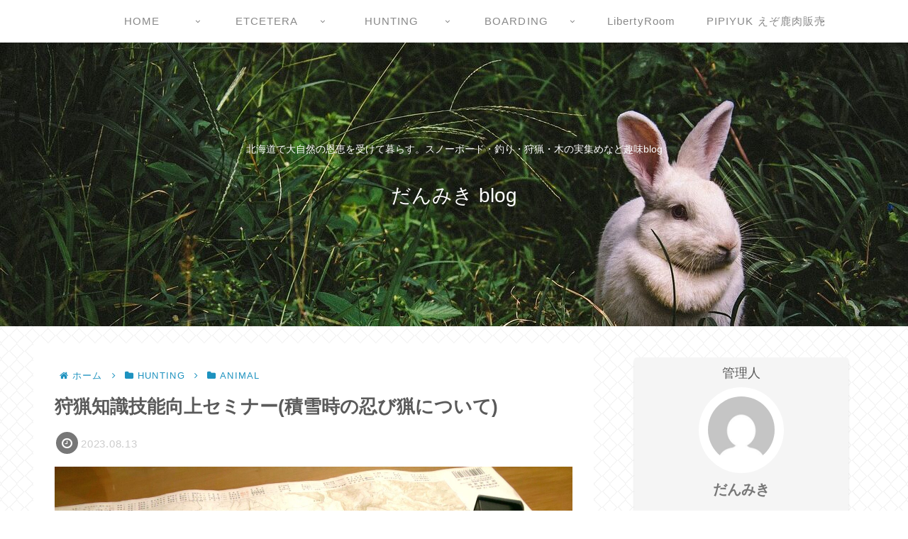

--- FILE ---
content_type: text/html; charset=UTF-8
request_url: https://libertyroom-dm.com/tacticalhuntinggearseminar/
body_size: 41617
content:
<!doctype html>
<html lang="ja">

<head>
<meta charset="utf-8">
<meta http-equiv="X-UA-Compatible" content="IE=edge">
<meta name="viewport" content="width=device-width, initial-scale=1.0, viewport-fit=cover"/>
<meta name="referrer" content="no-referrer-when-downgrade"/>

  
  <!-- Other Analytics -->
<script data-ad-client="ca-pub-2617759587040190" async src="https://pagead2.googlesyndication.com/pagead/js/adsbygoogle.js"></script><script async src="https://pagead2.googlesyndication.com/pagead/js/adsbygoogle.js?client=ca-pub-2617759587040190"
     crossorigin="anonymous"></script>
<!-- /Other Analytics -->
<!-- Google Search Console -->
<meta name="google-site-verification" content="HibJVlzE6ETp-gLGrFHjTUxjDKrNjvEhsxVY5utwUG8" />
<!-- /Google Search Console -->
<!-- preconnect dns-prefetch -->
<link rel="preconnect dns-prefetch" href="//www.googletagmanager.com">
<link rel="preconnect dns-prefetch" href="//www.google-analytics.com">
<link rel="preconnect dns-prefetch" href="//ajax.googleapis.com">
<link rel="preconnect dns-prefetch" href="//cdnjs.cloudflare.com">
<link rel="preconnect dns-prefetch" href="//pagead2.googlesyndication.com">
<link rel="preconnect dns-prefetch" href="//googleads.g.doubleclick.net">
<link rel="preconnect dns-prefetch" href="//tpc.googlesyndication.com">
<link rel="preconnect dns-prefetch" href="//ad.doubleclick.net">
<link rel="preconnect dns-prefetch" href="//www.gstatic.com">
<link rel="preconnect dns-prefetch" href="//cse.google.com">
<link rel="preconnect dns-prefetch" href="//fonts.gstatic.com">
<link rel="preconnect dns-prefetch" href="//fonts.googleapis.com">
<link rel="preconnect dns-prefetch" href="//cms.quantserve.com">
<link rel="preconnect dns-prefetch" href="//secure.gravatar.com">
<link rel="preconnect dns-prefetch" href="//cdn.syndication.twimg.com">
<link rel="preconnect dns-prefetch" href="//cdn.jsdelivr.net">
<link rel="preconnect dns-prefetch" href="//images-fe.ssl-images-amazon.com">
<link rel="preconnect dns-prefetch" href="//completion.amazon.com">
<link rel="preconnect dns-prefetch" href="//m.media-amazon.com">
<link rel="preconnect dns-prefetch" href="//i.moshimo.com">
<link rel="preconnect dns-prefetch" href="//aml.valuecommerce.com">
<link rel="preconnect dns-prefetch" href="//dalc.valuecommerce.com">
<link rel="preconnect dns-prefetch" href="//dalb.valuecommerce.com">
<title>狩猟知識技能向上セミナー(積雪地方における忍び猟)猟具について  |  だんみき blog</title>
<meta name='robots' content='max-image-preview:large' />

<!-- OGP -->
<meta property="og:type" content="article">
<meta property="og:description" content="積雪時の北海道での狩猟を安全かつ楽しく長く続けるために必要な知識や技能の概要習得できるセミナーに参加してみたご報告です。口頭で伝承されている狩猟を「科学的」かつ「合理的」に解説してくれました♪">
<meta property="og:title" content="狩猟知識技能向上セミナー(積雪時の忍び猟について)">
<meta property="og:url" content="https://libertyroom-dm.com/tacticalhuntinggearseminar/">
<meta property="og:image" content="https://libertyroom-dm.com/wp-content/uploads/2023/08/IMG_20230809_172308.jpg">
<meta property="og:site_name" content="だんみき blog">
<meta property="og:locale" content="ja_JP">
<meta property="article:published_time" content="2023-08-13T18:05:10+09:00" />
<meta property="article:modified_time" content="2023-08-13T18:05:10+09:00" />
<meta property="article:section" content="ANIMAL">
<meta property="article:tag" content="アイテム">
<meta property="article:tag" content="ギア">
<meta property="article:tag" content="セミナー">
<meta property="article:tag" content="狩猟">
<meta property="article:tag" content="狩猟女子">
<!-- /OGP -->

<!-- Twitter Card -->
<meta name="twitter:card" content="summary_large_image">
<meta property="twitter:description" content="積雪時の北海道での狩猟を安全かつ楽しく長く続けるために必要な知識や技能の概要習得できるセミナーに参加してみたご報告です。口頭で伝承されている狩猟を「科学的」かつ「合理的」に解説してくれました♪">
<meta property="twitter:title" content="狩猟知識技能向上セミナー(積雪時の忍び猟について)">
<meta property="twitter:url" content="https://libertyroom-dm.com/tacticalhuntinggearseminar/">
<meta name="twitter:image" content="https://libertyroom-dm.com/wp-content/uploads/2023/08/IMG_20230809_172308.jpg">
<meta name="twitter:domain" content="libertyroom-dm.com">
<!-- /Twitter Card -->
<link rel='dns-prefetch' href='//ajax.googleapis.com' />
<link rel='dns-prefetch' href='//cdnjs.cloudflare.com' />
<link rel='dns-prefetch' href='//www.googletagmanager.com' />
<link rel='dns-prefetch' href='//pagead2.googlesyndication.com' />
<link rel="alternate" type="application/rss+xml" title="だんみき blog &raquo; フィード" href="https://libertyroom-dm.com/feed/" />
<link rel="alternate" type="application/rss+xml" title="だんみき blog &raquo; コメントフィード" href="https://libertyroom-dm.com/comments/feed/" />
<link rel="alternate" type="application/rss+xml" title="だんみき blog &raquo; 狩猟知識技能向上セミナー(積雪時の忍び猟について) のコメントのフィード" href="https://libertyroom-dm.com/tacticalhuntinggearseminar/feed/" />
<style id='wp-img-auto-sizes-contain-inline-css'>
img:is([sizes=auto i],[sizes^="auto," i]){contain-intrinsic-size:3000px 1500px}
/*# sourceURL=wp-img-auto-sizes-contain-inline-css */
</style>
<link rel='stylesheet' id='cocoon-style-css' href='https://libertyroom-dm.com/wp-content/themes/cocoon/style.css?ver=6.9&#038;fver=20210524124730' media='all' />
<link rel='stylesheet' id='cocoon-keyframes-css' href='https://libertyroom-dm.com/wp-content/themes/cocoon/keyframes.css?ver=6.9&#038;fver=20210524124730' media='all' />
<link rel='stylesheet' id='font-awesome-style-css' href='https://libertyroom-dm.com/wp-content/themes/cocoon/webfonts/fontawesome/css/font-awesome.min.css?ver=6.9&#038;fver=20210524124730' media='all' />
<link rel='stylesheet' id='icomoon-style-css' href='https://libertyroom-dm.com/wp-content/themes/cocoon/webfonts/icomoon/style.css?ver=6.9&#038;fver=20210524124730' media='all' />
<link rel='stylesheet' id='baguettebox-style-css' href='https://libertyroom-dm.com/wp-content/themes/cocoon/plugins/baguettebox/dist/baguetteBox.min.css?ver=6.9&#038;fver=20210524124730' media='all' />
<link rel='stylesheet' id='cocoon-skin-style-css' href='https://libertyroom-dm.com/wp-content/themes/cocoon/skins/skin-innocence/style.css?ver=6.9&#038;fver=20210524124730' media='all' />
<style id='cocoon-skin-style-inline-css'>
.header .header-in{min-height:400px}.header{background-image:url(https://libertyroom-dm.com/wp-content/uploads/2021/06/bunny-1845263_1280-e1623759988431.jpg)}.header,.header .site-name-text{color:#fff}.main{width:790px}.sidebar{width:376px}.wrap{width:1186px}@media screen and (max-width:1210px){.wrap{width:auto}.main,.sidebar,.sidebar-left .main,.sidebar-left .sidebar{margin:0 .5%}.main{width:67.4%}.sidebar{padding:1.5%;width:30%}.entry-card-thumb{width:38%}.entry-card-content{margin-left:40%}}body::after{content:url(https://libertyroom-dm.com/wp-content/themes/cocoon/lib/analytics/access.php?post_id=4796&post_type=post);visibility:hidden;position:absolute;bottom:0;right:0;width:1px;height:1px;overflow:hidden;display:inline!important}.logo-header img{height:400px;width:auto}.logo-header img{width:200px;height:auto}@media screen and (max-width:834px){.header div.header-in{min-height:150px}}.toc-checkbox{display:none}.toc-content{visibility:hidden;height:0;opacity:.2;transition:all .5s ease-out}.toc-checkbox:checked~.toc-content{visibility:visible;padding-top:.6em;height:100%;opacity:1}.toc-title::after{content:'[開く]';margin-left:.5em;cursor:pointer;font-size:.8em}.toc-title:hover::after{text-decoration:underline}.toc-checkbox:checked+.toc-title::after{content:'[閉じる]'}#respond{display:none}.entry-content>*,.demo .entry-content p{line-height:1.8}.article p,.demo .entry-content p,.article dl,.article ul,.article ol,.article blockquote,.article pre,.article table,.article .author-box,.article .blogcard-wrap,.article .login-user-only,.article .information-box,.article .question-box,.article .alert-box,.article .information,.article .question,.article .alert,.article .memo-box,.article .comment-box,.article .common-icon-box,.article .blank-box,.article .button-block,.article .micro-bottom,.article .caption-box,.article .tab-caption-box,.article .label-box,.article .toggle-wrap,.article .wp-block-image,.booklink-box,.article .kaerebalink-box,.article .tomarebalink-box,.article .product-item-box,.article .speech-wrap,.article .toc,.article .column-wrap,.article .new-entry-cards,.article .popular-entry-cards,.article .navi-entry-cards,.article .box-menus,.article .ranking-item,.article .wp-block-categories,.article .wp-block-archives,.article .wp-block-archives-dropdown,.article .wp-block-calendar,.article .rss-entry-cards,.article .ad-area,.article .wp-block-gallery,.article .wp-block-audio,.article .wp-block-cover,.article .wp-block-file,.article .wp-block-media-text,.article .wp-block-video,.article .wp-block-buttons,.article .wp-block-columns,.article .wp-block-separator,.article .components-placeholder,.article .wp-block-search,.article .wp-block-social-links,.article .timeline-box,.article .blogcard-type,.article .btn-wrap,.article .btn-wrap a,.article .block-box,.article .wp-block-embed,.article .wp-block-group,.article .wp-block-table,.article .scrollable-table,.article .wp-block-separator,[data-type="core/freeform"]{margin-bottom:1.8em}.article h2,.article h3,.article h4,.article h5,.article h6{margin-bottom:18px}@media screen and (max-width:480px){.body,.menu-content{font-size:16px}.article h2,.article h3,.article h4,.article h5,.article h6{margin-bottom:16px}}@media screen and (max-width:781px){.wp-block-column{margin-bottom:1.8em}}@media screen and (max-width:599px){.column-wrap>div{margin-bottom:1.8em}}.article h2,.article h3,.article h4,.article h5,.article h6{margin-top:2.4em}.article .micro-top{margin-bottom:.36em}.article .micro-bottom{margin-top:-1.62em}.article .micro-balloon{margin-bottom:.9em}.article .micro-bottom.micro-balloon{margin-top:-1.26em}.blank-box.bb-key-color{border-color:#19448e}.iic-key-color li::before{color:#19448e}.blank-box.bb-tab.bb-key-color::before{background-color:#19448e}.tb-key-color .toggle-button{border:1px solid #19448e;background:#19448e;color:#fff}.tb-key-color .toggle-button::before{color:#ccc}.tb-key-color .toggle-checkbox:checked~.toggle-content{border-color:#19448e}.cb-key-color.caption-box{border-color:#19448e}.cb-key-color .caption-box-label{background-color:#19448e;color:#fff}.tcb-key-color .tab-caption-box-label{background-color:#19448e;color:#fff}.tcb-key-color .tab-caption-box-content{border-color:#19448e}.lb-key-color .label-box-content{border-color:#19448e}.mc-key-color{background-color:#19448e;color:#fff;border:0}.mc-key-color.micro-bottom::after{border-bottom-color:#19448e;border-top-color:transparent}.mc-key-color::before{border-top-color:transparent;border-bottom-color:transparent}.mc-key-color::after{border-top-color:#19448e}.btn-key-color,.btn-wrap.btn-wrap-key-color>a{background-color:#19448e}.has-text-color.has-key-color-color{color:#19448e}.has-background.has-key-color-background-color{background-color:#19448e}.body.article,body#tinymce.wp-editor{background-color:#fff}.body.article,.editor-post-title__block .editor-post-title__input,body#tinymce.wp-editor{color:#333}.body .has-key-color-background-color{background-color:#19448e}.body .has-key-color-color{color:#19448e}.body .has-key-color-border-color{border-color:#19448e}.btn-wrap.has-key-color-background-color>a{background-color:#19448e}.btn-wrap.has-key-color-color>a{color:#19448e}.btn-wrap.has-key-color-border-color>a{border-color:#19448e}.bb-tab.has-key-color-border-color .bb-label{background-color:#19448e}.toggle-wrap.has-key-color-border-color .toggle-button{background-color:#19448e}.toggle-wrap.has-key-color-border-color .toggle-button,.toggle-wrap.has-key-color-border-color .toggle-content{border-color:#19448e}.iconlist-box.has-key-color-icon-color li::before{color:#19448e}.micro-balloon.has-key-color-background-color{background-color:#19448e;border-color:transparent}.micro-balloon.has-key-color-background-color.micro-bottom::after{border-bottom-color:#19448e;border-top-color:transparent}.micro-balloon.has-key-color-background-color::before{border-top-color:transparent;border-bottom-color:transparent}.micro-balloon.has-key-color-background-color::after{border-top-color:#19448e}.micro-balloon.has-border-color.has-key-color-border-color{border-color:#19448e}.micro-balloon.micro-top.has-key-color-border-color::before{border-top-color:#19448e}.micro-balloon.micro-bottom.has-key-color-border-color::before{border-bottom-color:#19448e}.caption-box.has-key-color-border-color .box-label{background-color:#19448e}.tab-caption-box.has-key-color-border-color .box-label{background-color:#19448e}.tab-caption-box.has-key-color-border-color .box-content{border-color:#19448e}.tab-caption-box.has-key-color-background-color .box-content{background-color:#19448e}.label-box.has-key-color-border-color .box-content{border-color:#19448e}.label-box.has-key-color-background-color .box-content{background-color:#19448e}.sbp-l .speech-balloon.has-key-color-border-color::before{border-right-color:#19448e}.sbp-r .speech-balloon.has-key-color-border-color::before{border-left-color:#19448e}.sbp-l .speech-balloon.has-key-color-background-color::after{border-right-color:#19448e}.sbp-r .speech-balloon.has-key-color-background-color::after{border-left-color:#19448e}.sbs-line.sbp-r .speech-balloon.has-key-color-background-color{background-color:#19448e}.sbs-line.sbp-r .speech-balloon.has-key-color-border-color{border-color:#19448e}.speech-wrap.sbs-think .speech-balloon.has-key-color-border-color::before,.speech-wrap.sbs-think .speech-balloon.has-key-color-border-color::after{border-color:#19448e}.sbs-think .speech-balloon.has-key-color-background-color::before,.sbs-think .speech-balloon.has-key-color-background-color::after{background-color:#19448e}.timeline-box.has-key-color-point-color .timeline-item::before{background-color:#19448e}.body .has-red-background-color{background-color:#e60033}.body .has-red-color{color:#e60033}.body .has-red-border-color{border-color:#e60033}.btn-wrap.has-red-background-color>a{background-color:#e60033}.btn-wrap.has-red-color>a{color:#e60033}.btn-wrap.has-red-border-color>a{border-color:#e60033}.bb-tab.has-red-border-color .bb-label{background-color:#e60033}.toggle-wrap.has-red-border-color .toggle-button{background-color:#e60033}.toggle-wrap.has-red-border-color .toggle-button,.toggle-wrap.has-red-border-color .toggle-content{border-color:#e60033}.iconlist-box.has-red-icon-color li::before{color:#e60033}.micro-balloon.has-red-background-color{background-color:#e60033;border-color:transparent}.micro-balloon.has-red-background-color.micro-bottom::after{border-bottom-color:#e60033;border-top-color:transparent}.micro-balloon.has-red-background-color::before{border-top-color:transparent;border-bottom-color:transparent}.micro-balloon.has-red-background-color::after{border-top-color:#e60033}.micro-balloon.has-border-color.has-red-border-color{border-color:#e60033}.micro-balloon.micro-top.has-red-border-color::before{border-top-color:#e60033}.micro-balloon.micro-bottom.has-red-border-color::before{border-bottom-color:#e60033}.caption-box.has-red-border-color .box-label{background-color:#e60033}.tab-caption-box.has-red-border-color .box-label{background-color:#e60033}.tab-caption-box.has-red-border-color .box-content{border-color:#e60033}.tab-caption-box.has-red-background-color .box-content{background-color:#e60033}.label-box.has-red-border-color .box-content{border-color:#e60033}.label-box.has-red-background-color .box-content{background-color:#e60033}.sbp-l .speech-balloon.has-red-border-color::before{border-right-color:#e60033}.sbp-r .speech-balloon.has-red-border-color::before{border-left-color:#e60033}.sbp-l .speech-balloon.has-red-background-color::after{border-right-color:#e60033}.sbp-r .speech-balloon.has-red-background-color::after{border-left-color:#e60033}.sbs-line.sbp-r .speech-balloon.has-red-background-color{background-color:#e60033}.sbs-line.sbp-r .speech-balloon.has-red-border-color{border-color:#e60033}.speech-wrap.sbs-think .speech-balloon.has-red-border-color::before,.speech-wrap.sbs-think .speech-balloon.has-red-border-color::after{border-color:#e60033}.sbs-think .speech-balloon.has-red-background-color::before,.sbs-think .speech-balloon.has-red-background-color::after{background-color:#e60033}.timeline-box.has-red-point-color .timeline-item::before{background-color:#e60033}.body .has-pink-background-color{background-color:#e95295}.body .has-pink-color{color:#e95295}.body .has-pink-border-color{border-color:#e95295}.btn-wrap.has-pink-background-color>a{background-color:#e95295}.btn-wrap.has-pink-color>a{color:#e95295}.btn-wrap.has-pink-border-color>a{border-color:#e95295}.bb-tab.has-pink-border-color .bb-label{background-color:#e95295}.toggle-wrap.has-pink-border-color .toggle-button{background-color:#e95295}.toggle-wrap.has-pink-border-color .toggle-button,.toggle-wrap.has-pink-border-color .toggle-content{border-color:#e95295}.iconlist-box.has-pink-icon-color li::before{color:#e95295}.micro-balloon.has-pink-background-color{background-color:#e95295;border-color:transparent}.micro-balloon.has-pink-background-color.micro-bottom::after{border-bottom-color:#e95295;border-top-color:transparent}.micro-balloon.has-pink-background-color::before{border-top-color:transparent;border-bottom-color:transparent}.micro-balloon.has-pink-background-color::after{border-top-color:#e95295}.micro-balloon.has-border-color.has-pink-border-color{border-color:#e95295}.micro-balloon.micro-top.has-pink-border-color::before{border-top-color:#e95295}.micro-balloon.micro-bottom.has-pink-border-color::before{border-bottom-color:#e95295}.caption-box.has-pink-border-color .box-label{background-color:#e95295}.tab-caption-box.has-pink-border-color .box-label{background-color:#e95295}.tab-caption-box.has-pink-border-color .box-content{border-color:#e95295}.tab-caption-box.has-pink-background-color .box-content{background-color:#e95295}.label-box.has-pink-border-color .box-content{border-color:#e95295}.label-box.has-pink-background-color .box-content{background-color:#e95295}.sbp-l .speech-balloon.has-pink-border-color::before{border-right-color:#e95295}.sbp-r .speech-balloon.has-pink-border-color::before{border-left-color:#e95295}.sbp-l .speech-balloon.has-pink-background-color::after{border-right-color:#e95295}.sbp-r .speech-balloon.has-pink-background-color::after{border-left-color:#e95295}.sbs-line.sbp-r .speech-balloon.has-pink-background-color{background-color:#e95295}.sbs-line.sbp-r .speech-balloon.has-pink-border-color{border-color:#e95295}.speech-wrap.sbs-think .speech-balloon.has-pink-border-color::before,.speech-wrap.sbs-think .speech-balloon.has-pink-border-color::after{border-color:#e95295}.sbs-think .speech-balloon.has-pink-background-color::before,.sbs-think .speech-balloon.has-pink-background-color::after{background-color:#e95295}.timeline-box.has-pink-point-color .timeline-item::before{background-color:#e95295}.body .has-purple-background-color{background-color:#884898}.body .has-purple-color{color:#884898}.body .has-purple-border-color{border-color:#884898}.btn-wrap.has-purple-background-color>a{background-color:#884898}.btn-wrap.has-purple-color>a{color:#884898}.btn-wrap.has-purple-border-color>a{border-color:#884898}.bb-tab.has-purple-border-color .bb-label{background-color:#884898}.toggle-wrap.has-purple-border-color .toggle-button{background-color:#884898}.toggle-wrap.has-purple-border-color .toggle-button,.toggle-wrap.has-purple-border-color .toggle-content{border-color:#884898}.iconlist-box.has-purple-icon-color li::before{color:#884898}.micro-balloon.has-purple-background-color{background-color:#884898;border-color:transparent}.micro-balloon.has-purple-background-color.micro-bottom::after{border-bottom-color:#884898;border-top-color:transparent}.micro-balloon.has-purple-background-color::before{border-top-color:transparent;border-bottom-color:transparent}.micro-balloon.has-purple-background-color::after{border-top-color:#884898}.micro-balloon.has-border-color.has-purple-border-color{border-color:#884898}.micro-balloon.micro-top.has-purple-border-color::before{border-top-color:#884898}.micro-balloon.micro-bottom.has-purple-border-color::before{border-bottom-color:#884898}.caption-box.has-purple-border-color .box-label{background-color:#884898}.tab-caption-box.has-purple-border-color .box-label{background-color:#884898}.tab-caption-box.has-purple-border-color .box-content{border-color:#884898}.tab-caption-box.has-purple-background-color .box-content{background-color:#884898}.label-box.has-purple-border-color .box-content{border-color:#884898}.label-box.has-purple-background-color .box-content{background-color:#884898}.sbp-l .speech-balloon.has-purple-border-color::before{border-right-color:#884898}.sbp-r .speech-balloon.has-purple-border-color::before{border-left-color:#884898}.sbp-l .speech-balloon.has-purple-background-color::after{border-right-color:#884898}.sbp-r .speech-balloon.has-purple-background-color::after{border-left-color:#884898}.sbs-line.sbp-r .speech-balloon.has-purple-background-color{background-color:#884898}.sbs-line.sbp-r .speech-balloon.has-purple-border-color{border-color:#884898}.speech-wrap.sbs-think .speech-balloon.has-purple-border-color::before,.speech-wrap.sbs-think .speech-balloon.has-purple-border-color::after{border-color:#884898}.sbs-think .speech-balloon.has-purple-background-color::before,.sbs-think .speech-balloon.has-purple-background-color::after{background-color:#884898}.timeline-box.has-purple-point-color .timeline-item::before{background-color:#884898}.body .has-deep-background-color{background-color:#55295b}.body .has-deep-color{color:#55295b}.body .has-deep-border-color{border-color:#55295b}.btn-wrap.has-deep-background-color>a{background-color:#55295b}.btn-wrap.has-deep-color>a{color:#55295b}.btn-wrap.has-deep-border-color>a{border-color:#55295b}.bb-tab.has-deep-border-color .bb-label{background-color:#55295b}.toggle-wrap.has-deep-border-color .toggle-button{background-color:#55295b}.toggle-wrap.has-deep-border-color .toggle-button,.toggle-wrap.has-deep-border-color .toggle-content{border-color:#55295b}.iconlist-box.has-deep-icon-color li::before{color:#55295b}.micro-balloon.has-deep-background-color{background-color:#55295b;border-color:transparent}.micro-balloon.has-deep-background-color.micro-bottom::after{border-bottom-color:#55295b;border-top-color:transparent}.micro-balloon.has-deep-background-color::before{border-top-color:transparent;border-bottom-color:transparent}.micro-balloon.has-deep-background-color::after{border-top-color:#55295b}.micro-balloon.has-border-color.has-deep-border-color{border-color:#55295b}.micro-balloon.micro-top.has-deep-border-color::before{border-top-color:#55295b}.micro-balloon.micro-bottom.has-deep-border-color::before{border-bottom-color:#55295b}.caption-box.has-deep-border-color .box-label{background-color:#55295b}.tab-caption-box.has-deep-border-color .box-label{background-color:#55295b}.tab-caption-box.has-deep-border-color .box-content{border-color:#55295b}.tab-caption-box.has-deep-background-color .box-content{background-color:#55295b}.label-box.has-deep-border-color .box-content{border-color:#55295b}.label-box.has-deep-background-color .box-content{background-color:#55295b}.sbp-l .speech-balloon.has-deep-border-color::before{border-right-color:#55295b}.sbp-r .speech-balloon.has-deep-border-color::before{border-left-color:#55295b}.sbp-l .speech-balloon.has-deep-background-color::after{border-right-color:#55295b}.sbp-r .speech-balloon.has-deep-background-color::after{border-left-color:#55295b}.sbs-line.sbp-r .speech-balloon.has-deep-background-color{background-color:#55295b}.sbs-line.sbp-r .speech-balloon.has-deep-border-color{border-color:#55295b}.speech-wrap.sbs-think .speech-balloon.has-deep-border-color::before,.speech-wrap.sbs-think .speech-balloon.has-deep-border-color::after{border-color:#55295b}.sbs-think .speech-balloon.has-deep-background-color::before,.sbs-think .speech-balloon.has-deep-background-color::after{background-color:#55295b}.timeline-box.has-deep-point-color .timeline-item::before{background-color:#55295b}.body .has-indigo-background-color{background-color:#1e50a2}.body .has-indigo-color{color:#1e50a2}.body .has-indigo-border-color{border-color:#1e50a2}.btn-wrap.has-indigo-background-color>a{background-color:#1e50a2}.btn-wrap.has-indigo-color>a{color:#1e50a2}.btn-wrap.has-indigo-border-color>a{border-color:#1e50a2}.bb-tab.has-indigo-border-color .bb-label{background-color:#1e50a2}.toggle-wrap.has-indigo-border-color .toggle-button{background-color:#1e50a2}.toggle-wrap.has-indigo-border-color .toggle-button,.toggle-wrap.has-indigo-border-color .toggle-content{border-color:#1e50a2}.iconlist-box.has-indigo-icon-color li::before{color:#1e50a2}.micro-balloon.has-indigo-background-color{background-color:#1e50a2;border-color:transparent}.micro-balloon.has-indigo-background-color.micro-bottom::after{border-bottom-color:#1e50a2;border-top-color:transparent}.micro-balloon.has-indigo-background-color::before{border-top-color:transparent;border-bottom-color:transparent}.micro-balloon.has-indigo-background-color::after{border-top-color:#1e50a2}.micro-balloon.has-border-color.has-indigo-border-color{border-color:#1e50a2}.micro-balloon.micro-top.has-indigo-border-color::before{border-top-color:#1e50a2}.micro-balloon.micro-bottom.has-indigo-border-color::before{border-bottom-color:#1e50a2}.caption-box.has-indigo-border-color .box-label{background-color:#1e50a2}.tab-caption-box.has-indigo-border-color .box-label{background-color:#1e50a2}.tab-caption-box.has-indigo-border-color .box-content{border-color:#1e50a2}.tab-caption-box.has-indigo-background-color .box-content{background-color:#1e50a2}.label-box.has-indigo-border-color .box-content{border-color:#1e50a2}.label-box.has-indigo-background-color .box-content{background-color:#1e50a2}.sbp-l .speech-balloon.has-indigo-border-color::before{border-right-color:#1e50a2}.sbp-r .speech-balloon.has-indigo-border-color::before{border-left-color:#1e50a2}.sbp-l .speech-balloon.has-indigo-background-color::after{border-right-color:#1e50a2}.sbp-r .speech-balloon.has-indigo-background-color::after{border-left-color:#1e50a2}.sbs-line.sbp-r .speech-balloon.has-indigo-background-color{background-color:#1e50a2}.sbs-line.sbp-r .speech-balloon.has-indigo-border-color{border-color:#1e50a2}.speech-wrap.sbs-think .speech-balloon.has-indigo-border-color::before,.speech-wrap.sbs-think .speech-balloon.has-indigo-border-color::after{border-color:#1e50a2}.sbs-think .speech-balloon.has-indigo-background-color::before,.sbs-think .speech-balloon.has-indigo-background-color::after{background-color:#1e50a2}.timeline-box.has-indigo-point-color .timeline-item::before{background-color:#1e50a2}.body .has-blue-background-color{background-color:#0095d9}.body .has-blue-color{color:#0095d9}.body .has-blue-border-color{border-color:#0095d9}.btn-wrap.has-blue-background-color>a{background-color:#0095d9}.btn-wrap.has-blue-color>a{color:#0095d9}.btn-wrap.has-blue-border-color>a{border-color:#0095d9}.bb-tab.has-blue-border-color .bb-label{background-color:#0095d9}.toggle-wrap.has-blue-border-color .toggle-button{background-color:#0095d9}.toggle-wrap.has-blue-border-color .toggle-button,.toggle-wrap.has-blue-border-color .toggle-content{border-color:#0095d9}.iconlist-box.has-blue-icon-color li::before{color:#0095d9}.micro-balloon.has-blue-background-color{background-color:#0095d9;border-color:transparent}.micro-balloon.has-blue-background-color.micro-bottom::after{border-bottom-color:#0095d9;border-top-color:transparent}.micro-balloon.has-blue-background-color::before{border-top-color:transparent;border-bottom-color:transparent}.micro-balloon.has-blue-background-color::after{border-top-color:#0095d9}.micro-balloon.has-border-color.has-blue-border-color{border-color:#0095d9}.micro-balloon.micro-top.has-blue-border-color::before{border-top-color:#0095d9}.micro-balloon.micro-bottom.has-blue-border-color::before{border-bottom-color:#0095d9}.caption-box.has-blue-border-color .box-label{background-color:#0095d9}.tab-caption-box.has-blue-border-color .box-label{background-color:#0095d9}.tab-caption-box.has-blue-border-color .box-content{border-color:#0095d9}.tab-caption-box.has-blue-background-color .box-content{background-color:#0095d9}.label-box.has-blue-border-color .box-content{border-color:#0095d9}.label-box.has-blue-background-color .box-content{background-color:#0095d9}.sbp-l .speech-balloon.has-blue-border-color::before{border-right-color:#0095d9}.sbp-r .speech-balloon.has-blue-border-color::before{border-left-color:#0095d9}.sbp-l .speech-balloon.has-blue-background-color::after{border-right-color:#0095d9}.sbp-r .speech-balloon.has-blue-background-color::after{border-left-color:#0095d9}.sbs-line.sbp-r .speech-balloon.has-blue-background-color{background-color:#0095d9}.sbs-line.sbp-r .speech-balloon.has-blue-border-color{border-color:#0095d9}.speech-wrap.sbs-think .speech-balloon.has-blue-border-color::before,.speech-wrap.sbs-think .speech-balloon.has-blue-border-color::after{border-color:#0095d9}.sbs-think .speech-balloon.has-blue-background-color::before,.sbs-think .speech-balloon.has-blue-background-color::after{background-color:#0095d9}.timeline-box.has-blue-point-color .timeline-item::before{background-color:#0095d9}.body .has-light-blue-background-color{background-color:#2ca9e1}.body .has-light-blue-color{color:#2ca9e1}.body .has-light-blue-border-color{border-color:#2ca9e1}.btn-wrap.has-light-blue-background-color>a{background-color:#2ca9e1}.btn-wrap.has-light-blue-color>a{color:#2ca9e1}.btn-wrap.has-light-blue-border-color>a{border-color:#2ca9e1}.bb-tab.has-light-blue-border-color .bb-label{background-color:#2ca9e1}.toggle-wrap.has-light-blue-border-color .toggle-button{background-color:#2ca9e1}.toggle-wrap.has-light-blue-border-color .toggle-button,.toggle-wrap.has-light-blue-border-color .toggle-content{border-color:#2ca9e1}.iconlist-box.has-light-blue-icon-color li::before{color:#2ca9e1}.micro-balloon.has-light-blue-background-color{background-color:#2ca9e1;border-color:transparent}.micro-balloon.has-light-blue-background-color.micro-bottom::after{border-bottom-color:#2ca9e1;border-top-color:transparent}.micro-balloon.has-light-blue-background-color::before{border-top-color:transparent;border-bottom-color:transparent}.micro-balloon.has-light-blue-background-color::after{border-top-color:#2ca9e1}.micro-balloon.has-border-color.has-light-blue-border-color{border-color:#2ca9e1}.micro-balloon.micro-top.has-light-blue-border-color::before{border-top-color:#2ca9e1}.micro-balloon.micro-bottom.has-light-blue-border-color::before{border-bottom-color:#2ca9e1}.caption-box.has-light-blue-border-color .box-label{background-color:#2ca9e1}.tab-caption-box.has-light-blue-border-color .box-label{background-color:#2ca9e1}.tab-caption-box.has-light-blue-border-color .box-content{border-color:#2ca9e1}.tab-caption-box.has-light-blue-background-color .box-content{background-color:#2ca9e1}.label-box.has-light-blue-border-color .box-content{border-color:#2ca9e1}.label-box.has-light-blue-background-color .box-content{background-color:#2ca9e1}.sbp-l .speech-balloon.has-light-blue-border-color::before{border-right-color:#2ca9e1}.sbp-r .speech-balloon.has-light-blue-border-color::before{border-left-color:#2ca9e1}.sbp-l .speech-balloon.has-light-blue-background-color::after{border-right-color:#2ca9e1}.sbp-r .speech-balloon.has-light-blue-background-color::after{border-left-color:#2ca9e1}.sbs-line.sbp-r .speech-balloon.has-light-blue-background-color{background-color:#2ca9e1}.sbs-line.sbp-r .speech-balloon.has-light-blue-border-color{border-color:#2ca9e1}.speech-wrap.sbs-think .speech-balloon.has-light-blue-border-color::before,.speech-wrap.sbs-think .speech-balloon.has-light-blue-border-color::after{border-color:#2ca9e1}.sbs-think .speech-balloon.has-light-blue-background-color::before,.sbs-think .speech-balloon.has-light-blue-background-color::after{background-color:#2ca9e1}.timeline-box.has-light-blue-point-color .timeline-item::before{background-color:#2ca9e1}.body .has-cyan-background-color{background-color:#00a3af}.body .has-cyan-color{color:#00a3af}.body .has-cyan-border-color{border-color:#00a3af}.btn-wrap.has-cyan-background-color>a{background-color:#00a3af}.btn-wrap.has-cyan-color>a{color:#00a3af}.btn-wrap.has-cyan-border-color>a{border-color:#00a3af}.bb-tab.has-cyan-border-color .bb-label{background-color:#00a3af}.toggle-wrap.has-cyan-border-color .toggle-button{background-color:#00a3af}.toggle-wrap.has-cyan-border-color .toggle-button,.toggle-wrap.has-cyan-border-color .toggle-content{border-color:#00a3af}.iconlist-box.has-cyan-icon-color li::before{color:#00a3af}.micro-balloon.has-cyan-background-color{background-color:#00a3af;border-color:transparent}.micro-balloon.has-cyan-background-color.micro-bottom::after{border-bottom-color:#00a3af;border-top-color:transparent}.micro-balloon.has-cyan-background-color::before{border-top-color:transparent;border-bottom-color:transparent}.micro-balloon.has-cyan-background-color::after{border-top-color:#00a3af}.micro-balloon.has-border-color.has-cyan-border-color{border-color:#00a3af}.micro-balloon.micro-top.has-cyan-border-color::before{border-top-color:#00a3af}.micro-balloon.micro-bottom.has-cyan-border-color::before{border-bottom-color:#00a3af}.caption-box.has-cyan-border-color .box-label{background-color:#00a3af}.tab-caption-box.has-cyan-border-color .box-label{background-color:#00a3af}.tab-caption-box.has-cyan-border-color .box-content{border-color:#00a3af}.tab-caption-box.has-cyan-background-color .box-content{background-color:#00a3af}.label-box.has-cyan-border-color .box-content{border-color:#00a3af}.label-box.has-cyan-background-color .box-content{background-color:#00a3af}.sbp-l .speech-balloon.has-cyan-border-color::before{border-right-color:#00a3af}.sbp-r .speech-balloon.has-cyan-border-color::before{border-left-color:#00a3af}.sbp-l .speech-balloon.has-cyan-background-color::after{border-right-color:#00a3af}.sbp-r .speech-balloon.has-cyan-background-color::after{border-left-color:#00a3af}.sbs-line.sbp-r .speech-balloon.has-cyan-background-color{background-color:#00a3af}.sbs-line.sbp-r .speech-balloon.has-cyan-border-color{border-color:#00a3af}.speech-wrap.sbs-think .speech-balloon.has-cyan-border-color::before,.speech-wrap.sbs-think .speech-balloon.has-cyan-border-color::after{border-color:#00a3af}.sbs-think .speech-balloon.has-cyan-background-color::before,.sbs-think .speech-balloon.has-cyan-background-color::after{background-color:#00a3af}.timeline-box.has-cyan-point-color .timeline-item::before{background-color:#00a3af}.body .has-teal-background-color{background-color:#007b43}.body .has-teal-color{color:#007b43}.body .has-teal-border-color{border-color:#007b43}.btn-wrap.has-teal-background-color>a{background-color:#007b43}.btn-wrap.has-teal-color>a{color:#007b43}.btn-wrap.has-teal-border-color>a{border-color:#007b43}.bb-tab.has-teal-border-color .bb-label{background-color:#007b43}.toggle-wrap.has-teal-border-color .toggle-button{background-color:#007b43}.toggle-wrap.has-teal-border-color .toggle-button,.toggle-wrap.has-teal-border-color .toggle-content{border-color:#007b43}.iconlist-box.has-teal-icon-color li::before{color:#007b43}.micro-balloon.has-teal-background-color{background-color:#007b43;border-color:transparent}.micro-balloon.has-teal-background-color.micro-bottom::after{border-bottom-color:#007b43;border-top-color:transparent}.micro-balloon.has-teal-background-color::before{border-top-color:transparent;border-bottom-color:transparent}.micro-balloon.has-teal-background-color::after{border-top-color:#007b43}.micro-balloon.has-border-color.has-teal-border-color{border-color:#007b43}.micro-balloon.micro-top.has-teal-border-color::before{border-top-color:#007b43}.micro-balloon.micro-bottom.has-teal-border-color::before{border-bottom-color:#007b43}.caption-box.has-teal-border-color .box-label{background-color:#007b43}.tab-caption-box.has-teal-border-color .box-label{background-color:#007b43}.tab-caption-box.has-teal-border-color .box-content{border-color:#007b43}.tab-caption-box.has-teal-background-color .box-content{background-color:#007b43}.label-box.has-teal-border-color .box-content{border-color:#007b43}.label-box.has-teal-background-color .box-content{background-color:#007b43}.sbp-l .speech-balloon.has-teal-border-color::before{border-right-color:#007b43}.sbp-r .speech-balloon.has-teal-border-color::before{border-left-color:#007b43}.sbp-l .speech-balloon.has-teal-background-color::after{border-right-color:#007b43}.sbp-r .speech-balloon.has-teal-background-color::after{border-left-color:#007b43}.sbs-line.sbp-r .speech-balloon.has-teal-background-color{background-color:#007b43}.sbs-line.sbp-r .speech-balloon.has-teal-border-color{border-color:#007b43}.speech-wrap.sbs-think .speech-balloon.has-teal-border-color::before,.speech-wrap.sbs-think .speech-balloon.has-teal-border-color::after{border-color:#007b43}.sbs-think .speech-balloon.has-teal-background-color::before,.sbs-think .speech-balloon.has-teal-background-color::after{background-color:#007b43}.timeline-box.has-teal-point-color .timeline-item::before{background-color:#007b43}.body .has-green-background-color{background-color:#3eb370}.body .has-green-color{color:#3eb370}.body .has-green-border-color{border-color:#3eb370}.btn-wrap.has-green-background-color>a{background-color:#3eb370}.btn-wrap.has-green-color>a{color:#3eb370}.btn-wrap.has-green-border-color>a{border-color:#3eb370}.bb-tab.has-green-border-color .bb-label{background-color:#3eb370}.toggle-wrap.has-green-border-color .toggle-button{background-color:#3eb370}.toggle-wrap.has-green-border-color .toggle-button,.toggle-wrap.has-green-border-color .toggle-content{border-color:#3eb370}.iconlist-box.has-green-icon-color li::before{color:#3eb370}.micro-balloon.has-green-background-color{background-color:#3eb370;border-color:transparent}.micro-balloon.has-green-background-color.micro-bottom::after{border-bottom-color:#3eb370;border-top-color:transparent}.micro-balloon.has-green-background-color::before{border-top-color:transparent;border-bottom-color:transparent}.micro-balloon.has-green-background-color::after{border-top-color:#3eb370}.micro-balloon.has-border-color.has-green-border-color{border-color:#3eb370}.micro-balloon.micro-top.has-green-border-color::before{border-top-color:#3eb370}.micro-balloon.micro-bottom.has-green-border-color::before{border-bottom-color:#3eb370}.caption-box.has-green-border-color .box-label{background-color:#3eb370}.tab-caption-box.has-green-border-color .box-label{background-color:#3eb370}.tab-caption-box.has-green-border-color .box-content{border-color:#3eb370}.tab-caption-box.has-green-background-color .box-content{background-color:#3eb370}.label-box.has-green-border-color .box-content{border-color:#3eb370}.label-box.has-green-background-color .box-content{background-color:#3eb370}.sbp-l .speech-balloon.has-green-border-color::before{border-right-color:#3eb370}.sbp-r .speech-balloon.has-green-border-color::before{border-left-color:#3eb370}.sbp-l .speech-balloon.has-green-background-color::after{border-right-color:#3eb370}.sbp-r .speech-balloon.has-green-background-color::after{border-left-color:#3eb370}.sbs-line.sbp-r .speech-balloon.has-green-background-color{background-color:#3eb370}.sbs-line.sbp-r .speech-balloon.has-green-border-color{border-color:#3eb370}.speech-wrap.sbs-think .speech-balloon.has-green-border-color::before,.speech-wrap.sbs-think .speech-balloon.has-green-border-color::after{border-color:#3eb370}.sbs-think .speech-balloon.has-green-background-color::before,.sbs-think .speech-balloon.has-green-background-color::after{background-color:#3eb370}.timeline-box.has-green-point-color .timeline-item::before{background-color:#3eb370}.body .has-light-green-background-color{background-color:#8bc34a}.body .has-light-green-color{color:#8bc34a}.body .has-light-green-border-color{border-color:#8bc34a}.btn-wrap.has-light-green-background-color>a{background-color:#8bc34a}.btn-wrap.has-light-green-color>a{color:#8bc34a}.btn-wrap.has-light-green-border-color>a{border-color:#8bc34a}.bb-tab.has-light-green-border-color .bb-label{background-color:#8bc34a}.toggle-wrap.has-light-green-border-color .toggle-button{background-color:#8bc34a}.toggle-wrap.has-light-green-border-color .toggle-button,.toggle-wrap.has-light-green-border-color .toggle-content{border-color:#8bc34a}.iconlist-box.has-light-green-icon-color li::before{color:#8bc34a}.micro-balloon.has-light-green-background-color{background-color:#8bc34a;border-color:transparent}.micro-balloon.has-light-green-background-color.micro-bottom::after{border-bottom-color:#8bc34a;border-top-color:transparent}.micro-balloon.has-light-green-background-color::before{border-top-color:transparent;border-bottom-color:transparent}.micro-balloon.has-light-green-background-color::after{border-top-color:#8bc34a}.micro-balloon.has-border-color.has-light-green-border-color{border-color:#8bc34a}.micro-balloon.micro-top.has-light-green-border-color::before{border-top-color:#8bc34a}.micro-balloon.micro-bottom.has-light-green-border-color::before{border-bottom-color:#8bc34a}.caption-box.has-light-green-border-color .box-label{background-color:#8bc34a}.tab-caption-box.has-light-green-border-color .box-label{background-color:#8bc34a}.tab-caption-box.has-light-green-border-color .box-content{border-color:#8bc34a}.tab-caption-box.has-light-green-background-color .box-content{background-color:#8bc34a}.label-box.has-light-green-border-color .box-content{border-color:#8bc34a}.label-box.has-light-green-background-color .box-content{background-color:#8bc34a}.sbp-l .speech-balloon.has-light-green-border-color::before{border-right-color:#8bc34a}.sbp-r .speech-balloon.has-light-green-border-color::before{border-left-color:#8bc34a}.sbp-l .speech-balloon.has-light-green-background-color::after{border-right-color:#8bc34a}.sbp-r .speech-balloon.has-light-green-background-color::after{border-left-color:#8bc34a}.sbs-line.sbp-r .speech-balloon.has-light-green-background-color{background-color:#8bc34a}.sbs-line.sbp-r .speech-balloon.has-light-green-border-color{border-color:#8bc34a}.speech-wrap.sbs-think .speech-balloon.has-light-green-border-color::before,.speech-wrap.sbs-think .speech-balloon.has-light-green-border-color::after{border-color:#8bc34a}.sbs-think .speech-balloon.has-light-green-background-color::before,.sbs-think .speech-balloon.has-light-green-background-color::after{background-color:#8bc34a}.timeline-box.has-light-green-point-color .timeline-item::before{background-color:#8bc34a}.body .has-lime-background-color{background-color:#c3d825}.body .has-lime-color{color:#c3d825}.body .has-lime-border-color{border-color:#c3d825}.btn-wrap.has-lime-background-color>a{background-color:#c3d825}.btn-wrap.has-lime-color>a{color:#c3d825}.btn-wrap.has-lime-border-color>a{border-color:#c3d825}.bb-tab.has-lime-border-color .bb-label{background-color:#c3d825}.toggle-wrap.has-lime-border-color .toggle-button{background-color:#c3d825}.toggle-wrap.has-lime-border-color .toggle-button,.toggle-wrap.has-lime-border-color .toggle-content{border-color:#c3d825}.iconlist-box.has-lime-icon-color li::before{color:#c3d825}.micro-balloon.has-lime-background-color{background-color:#c3d825;border-color:transparent}.micro-balloon.has-lime-background-color.micro-bottom::after{border-bottom-color:#c3d825;border-top-color:transparent}.micro-balloon.has-lime-background-color::before{border-top-color:transparent;border-bottom-color:transparent}.micro-balloon.has-lime-background-color::after{border-top-color:#c3d825}.micro-balloon.has-border-color.has-lime-border-color{border-color:#c3d825}.micro-balloon.micro-top.has-lime-border-color::before{border-top-color:#c3d825}.micro-balloon.micro-bottom.has-lime-border-color::before{border-bottom-color:#c3d825}.caption-box.has-lime-border-color .box-label{background-color:#c3d825}.tab-caption-box.has-lime-border-color .box-label{background-color:#c3d825}.tab-caption-box.has-lime-border-color .box-content{border-color:#c3d825}.tab-caption-box.has-lime-background-color .box-content{background-color:#c3d825}.label-box.has-lime-border-color .box-content{border-color:#c3d825}.label-box.has-lime-background-color .box-content{background-color:#c3d825}.sbp-l .speech-balloon.has-lime-border-color::before{border-right-color:#c3d825}.sbp-r .speech-balloon.has-lime-border-color::before{border-left-color:#c3d825}.sbp-l .speech-balloon.has-lime-background-color::after{border-right-color:#c3d825}.sbp-r .speech-balloon.has-lime-background-color::after{border-left-color:#c3d825}.sbs-line.sbp-r .speech-balloon.has-lime-background-color{background-color:#c3d825}.sbs-line.sbp-r .speech-balloon.has-lime-border-color{border-color:#c3d825}.speech-wrap.sbs-think .speech-balloon.has-lime-border-color::before,.speech-wrap.sbs-think .speech-balloon.has-lime-border-color::after{border-color:#c3d825}.sbs-think .speech-balloon.has-lime-background-color::before,.sbs-think .speech-balloon.has-lime-background-color::after{background-color:#c3d825}.timeline-box.has-lime-point-color .timeline-item::before{background-color:#c3d825}.body .has-yellow-background-color{background-color:#ffd900}.body .has-yellow-color{color:#ffd900}.body .has-yellow-border-color{border-color:#ffd900}.btn-wrap.has-yellow-background-color>a{background-color:#ffd900}.btn-wrap.has-yellow-color>a{color:#ffd900}.btn-wrap.has-yellow-border-color>a{border-color:#ffd900}.bb-tab.has-yellow-border-color .bb-label{background-color:#ffd900}.toggle-wrap.has-yellow-border-color .toggle-button{background-color:#ffd900}.toggle-wrap.has-yellow-border-color .toggle-button,.toggle-wrap.has-yellow-border-color .toggle-content{border-color:#ffd900}.iconlist-box.has-yellow-icon-color li::before{color:#ffd900}.micro-balloon.has-yellow-background-color{background-color:#ffd900;border-color:transparent}.micro-balloon.has-yellow-background-color.micro-bottom::after{border-bottom-color:#ffd900;border-top-color:transparent}.micro-balloon.has-yellow-background-color::before{border-top-color:transparent;border-bottom-color:transparent}.micro-balloon.has-yellow-background-color::after{border-top-color:#ffd900}.micro-balloon.has-border-color.has-yellow-border-color{border-color:#ffd900}.micro-balloon.micro-top.has-yellow-border-color::before{border-top-color:#ffd900}.micro-balloon.micro-bottom.has-yellow-border-color::before{border-bottom-color:#ffd900}.caption-box.has-yellow-border-color .box-label{background-color:#ffd900}.tab-caption-box.has-yellow-border-color .box-label{background-color:#ffd900}.tab-caption-box.has-yellow-border-color .box-content{border-color:#ffd900}.tab-caption-box.has-yellow-background-color .box-content{background-color:#ffd900}.label-box.has-yellow-border-color .box-content{border-color:#ffd900}.label-box.has-yellow-background-color .box-content{background-color:#ffd900}.sbp-l .speech-balloon.has-yellow-border-color::before{border-right-color:#ffd900}.sbp-r .speech-balloon.has-yellow-border-color::before{border-left-color:#ffd900}.sbp-l .speech-balloon.has-yellow-background-color::after{border-right-color:#ffd900}.sbp-r .speech-balloon.has-yellow-background-color::after{border-left-color:#ffd900}.sbs-line.sbp-r .speech-balloon.has-yellow-background-color{background-color:#ffd900}.sbs-line.sbp-r .speech-balloon.has-yellow-border-color{border-color:#ffd900}.speech-wrap.sbs-think .speech-balloon.has-yellow-border-color::before,.speech-wrap.sbs-think .speech-balloon.has-yellow-border-color::after{border-color:#ffd900}.sbs-think .speech-balloon.has-yellow-background-color::before,.sbs-think .speech-balloon.has-yellow-background-color::after{background-color:#ffd900}.timeline-box.has-yellow-point-color .timeline-item::before{background-color:#ffd900}.body .has-amber-background-color{background-color:#ffc107}.body .has-amber-color{color:#ffc107}.body .has-amber-border-color{border-color:#ffc107}.btn-wrap.has-amber-background-color>a{background-color:#ffc107}.btn-wrap.has-amber-color>a{color:#ffc107}.btn-wrap.has-amber-border-color>a{border-color:#ffc107}.bb-tab.has-amber-border-color .bb-label{background-color:#ffc107}.toggle-wrap.has-amber-border-color .toggle-button{background-color:#ffc107}.toggle-wrap.has-amber-border-color .toggle-button,.toggle-wrap.has-amber-border-color .toggle-content{border-color:#ffc107}.iconlist-box.has-amber-icon-color li::before{color:#ffc107}.micro-balloon.has-amber-background-color{background-color:#ffc107;border-color:transparent}.micro-balloon.has-amber-background-color.micro-bottom::after{border-bottom-color:#ffc107;border-top-color:transparent}.micro-balloon.has-amber-background-color::before{border-top-color:transparent;border-bottom-color:transparent}.micro-balloon.has-amber-background-color::after{border-top-color:#ffc107}.micro-balloon.has-border-color.has-amber-border-color{border-color:#ffc107}.micro-balloon.micro-top.has-amber-border-color::before{border-top-color:#ffc107}.micro-balloon.micro-bottom.has-amber-border-color::before{border-bottom-color:#ffc107}.caption-box.has-amber-border-color .box-label{background-color:#ffc107}.tab-caption-box.has-amber-border-color .box-label{background-color:#ffc107}.tab-caption-box.has-amber-border-color .box-content{border-color:#ffc107}.tab-caption-box.has-amber-background-color .box-content{background-color:#ffc107}.label-box.has-amber-border-color .box-content{border-color:#ffc107}.label-box.has-amber-background-color .box-content{background-color:#ffc107}.sbp-l .speech-balloon.has-amber-border-color::before{border-right-color:#ffc107}.sbp-r .speech-balloon.has-amber-border-color::before{border-left-color:#ffc107}.sbp-l .speech-balloon.has-amber-background-color::after{border-right-color:#ffc107}.sbp-r .speech-balloon.has-amber-background-color::after{border-left-color:#ffc107}.sbs-line.sbp-r .speech-balloon.has-amber-background-color{background-color:#ffc107}.sbs-line.sbp-r .speech-balloon.has-amber-border-color{border-color:#ffc107}.speech-wrap.sbs-think .speech-balloon.has-amber-border-color::before,.speech-wrap.sbs-think .speech-balloon.has-amber-border-color::after{border-color:#ffc107}.sbs-think .speech-balloon.has-amber-background-color::before,.sbs-think .speech-balloon.has-amber-background-color::after{background-color:#ffc107}.timeline-box.has-amber-point-color .timeline-item::before{background-color:#ffc107}.body .has-orange-background-color{background-color:#f39800}.body .has-orange-color{color:#f39800}.body .has-orange-border-color{border-color:#f39800}.btn-wrap.has-orange-background-color>a{background-color:#f39800}.btn-wrap.has-orange-color>a{color:#f39800}.btn-wrap.has-orange-border-color>a{border-color:#f39800}.bb-tab.has-orange-border-color .bb-label{background-color:#f39800}.toggle-wrap.has-orange-border-color .toggle-button{background-color:#f39800}.toggle-wrap.has-orange-border-color .toggle-button,.toggle-wrap.has-orange-border-color .toggle-content{border-color:#f39800}.iconlist-box.has-orange-icon-color li::before{color:#f39800}.micro-balloon.has-orange-background-color{background-color:#f39800;border-color:transparent}.micro-balloon.has-orange-background-color.micro-bottom::after{border-bottom-color:#f39800;border-top-color:transparent}.micro-balloon.has-orange-background-color::before{border-top-color:transparent;border-bottom-color:transparent}.micro-balloon.has-orange-background-color::after{border-top-color:#f39800}.micro-balloon.has-border-color.has-orange-border-color{border-color:#f39800}.micro-balloon.micro-top.has-orange-border-color::before{border-top-color:#f39800}.micro-balloon.micro-bottom.has-orange-border-color::before{border-bottom-color:#f39800}.caption-box.has-orange-border-color .box-label{background-color:#f39800}.tab-caption-box.has-orange-border-color .box-label{background-color:#f39800}.tab-caption-box.has-orange-border-color .box-content{border-color:#f39800}.tab-caption-box.has-orange-background-color .box-content{background-color:#f39800}.label-box.has-orange-border-color .box-content{border-color:#f39800}.label-box.has-orange-background-color .box-content{background-color:#f39800}.sbp-l .speech-balloon.has-orange-border-color::before{border-right-color:#f39800}.sbp-r .speech-balloon.has-orange-border-color::before{border-left-color:#f39800}.sbp-l .speech-balloon.has-orange-background-color::after{border-right-color:#f39800}.sbp-r .speech-balloon.has-orange-background-color::after{border-left-color:#f39800}.sbs-line.sbp-r .speech-balloon.has-orange-background-color{background-color:#f39800}.sbs-line.sbp-r .speech-balloon.has-orange-border-color{border-color:#f39800}.speech-wrap.sbs-think .speech-balloon.has-orange-border-color::before,.speech-wrap.sbs-think .speech-balloon.has-orange-border-color::after{border-color:#f39800}.sbs-think .speech-balloon.has-orange-background-color::before,.sbs-think .speech-balloon.has-orange-background-color::after{background-color:#f39800}.timeline-box.has-orange-point-color .timeline-item::before{background-color:#f39800}.body .has-deep-orange-background-color{background-color:#ea5506}.body .has-deep-orange-color{color:#ea5506}.body .has-deep-orange-border-color{border-color:#ea5506}.btn-wrap.has-deep-orange-background-color>a{background-color:#ea5506}.btn-wrap.has-deep-orange-color>a{color:#ea5506}.btn-wrap.has-deep-orange-border-color>a{border-color:#ea5506}.bb-tab.has-deep-orange-border-color .bb-label{background-color:#ea5506}.toggle-wrap.has-deep-orange-border-color .toggle-button{background-color:#ea5506}.toggle-wrap.has-deep-orange-border-color .toggle-button,.toggle-wrap.has-deep-orange-border-color .toggle-content{border-color:#ea5506}.iconlist-box.has-deep-orange-icon-color li::before{color:#ea5506}.micro-balloon.has-deep-orange-background-color{background-color:#ea5506;border-color:transparent}.micro-balloon.has-deep-orange-background-color.micro-bottom::after{border-bottom-color:#ea5506;border-top-color:transparent}.micro-balloon.has-deep-orange-background-color::before{border-top-color:transparent;border-bottom-color:transparent}.micro-balloon.has-deep-orange-background-color::after{border-top-color:#ea5506}.micro-balloon.has-border-color.has-deep-orange-border-color{border-color:#ea5506}.micro-balloon.micro-top.has-deep-orange-border-color::before{border-top-color:#ea5506}.micro-balloon.micro-bottom.has-deep-orange-border-color::before{border-bottom-color:#ea5506}.caption-box.has-deep-orange-border-color .box-label{background-color:#ea5506}.tab-caption-box.has-deep-orange-border-color .box-label{background-color:#ea5506}.tab-caption-box.has-deep-orange-border-color .box-content{border-color:#ea5506}.tab-caption-box.has-deep-orange-background-color .box-content{background-color:#ea5506}.label-box.has-deep-orange-border-color .box-content{border-color:#ea5506}.label-box.has-deep-orange-background-color .box-content{background-color:#ea5506}.sbp-l .speech-balloon.has-deep-orange-border-color::before{border-right-color:#ea5506}.sbp-r .speech-balloon.has-deep-orange-border-color::before{border-left-color:#ea5506}.sbp-l .speech-balloon.has-deep-orange-background-color::after{border-right-color:#ea5506}.sbp-r .speech-balloon.has-deep-orange-background-color::after{border-left-color:#ea5506}.sbs-line.sbp-r .speech-balloon.has-deep-orange-background-color{background-color:#ea5506}.sbs-line.sbp-r .speech-balloon.has-deep-orange-border-color{border-color:#ea5506}.speech-wrap.sbs-think .speech-balloon.has-deep-orange-border-color::before,.speech-wrap.sbs-think .speech-balloon.has-deep-orange-border-color::after{border-color:#ea5506}.sbs-think .speech-balloon.has-deep-orange-background-color::before,.sbs-think .speech-balloon.has-deep-orange-background-color::after{background-color:#ea5506}.timeline-box.has-deep-orange-point-color .timeline-item::before{background-color:#ea5506}.body .has-brown-background-color{background-color:#954e2a}.body .has-brown-color{color:#954e2a}.body .has-brown-border-color{border-color:#954e2a}.btn-wrap.has-brown-background-color>a{background-color:#954e2a}.btn-wrap.has-brown-color>a{color:#954e2a}.btn-wrap.has-brown-border-color>a{border-color:#954e2a}.bb-tab.has-brown-border-color .bb-label{background-color:#954e2a}.toggle-wrap.has-brown-border-color .toggle-button{background-color:#954e2a}.toggle-wrap.has-brown-border-color .toggle-button,.toggle-wrap.has-brown-border-color .toggle-content{border-color:#954e2a}.iconlist-box.has-brown-icon-color li::before{color:#954e2a}.micro-balloon.has-brown-background-color{background-color:#954e2a;border-color:transparent}.micro-balloon.has-brown-background-color.micro-bottom::after{border-bottom-color:#954e2a;border-top-color:transparent}.micro-balloon.has-brown-background-color::before{border-top-color:transparent;border-bottom-color:transparent}.micro-balloon.has-brown-background-color::after{border-top-color:#954e2a}.micro-balloon.has-border-color.has-brown-border-color{border-color:#954e2a}.micro-balloon.micro-top.has-brown-border-color::before{border-top-color:#954e2a}.micro-balloon.micro-bottom.has-brown-border-color::before{border-bottom-color:#954e2a}.caption-box.has-brown-border-color .box-label{background-color:#954e2a}.tab-caption-box.has-brown-border-color .box-label{background-color:#954e2a}.tab-caption-box.has-brown-border-color .box-content{border-color:#954e2a}.tab-caption-box.has-brown-background-color .box-content{background-color:#954e2a}.label-box.has-brown-border-color .box-content{border-color:#954e2a}.label-box.has-brown-background-color .box-content{background-color:#954e2a}.sbp-l .speech-balloon.has-brown-border-color::before{border-right-color:#954e2a}.sbp-r .speech-balloon.has-brown-border-color::before{border-left-color:#954e2a}.sbp-l .speech-balloon.has-brown-background-color::after{border-right-color:#954e2a}.sbp-r .speech-balloon.has-brown-background-color::after{border-left-color:#954e2a}.sbs-line.sbp-r .speech-balloon.has-brown-background-color{background-color:#954e2a}.sbs-line.sbp-r .speech-balloon.has-brown-border-color{border-color:#954e2a}.speech-wrap.sbs-think .speech-balloon.has-brown-border-color::before,.speech-wrap.sbs-think .speech-balloon.has-brown-border-color::after{border-color:#954e2a}.sbs-think .speech-balloon.has-brown-background-color::before,.sbs-think .speech-balloon.has-brown-background-color::after{background-color:#954e2a}.timeline-box.has-brown-point-color .timeline-item::before{background-color:#954e2a}.body .has-grey-background-color{background-color:#949495}.body .has-grey-color{color:#949495}.body .has-grey-border-color{border-color:#949495}.btn-wrap.has-grey-background-color>a{background-color:#949495}.btn-wrap.has-grey-color>a{color:#949495}.btn-wrap.has-grey-border-color>a{border-color:#949495}.bb-tab.has-grey-border-color .bb-label{background-color:#949495}.toggle-wrap.has-grey-border-color .toggle-button{background-color:#949495}.toggle-wrap.has-grey-border-color .toggle-button,.toggle-wrap.has-grey-border-color .toggle-content{border-color:#949495}.iconlist-box.has-grey-icon-color li::before{color:#949495}.micro-balloon.has-grey-background-color{background-color:#949495;border-color:transparent}.micro-balloon.has-grey-background-color.micro-bottom::after{border-bottom-color:#949495;border-top-color:transparent}.micro-balloon.has-grey-background-color::before{border-top-color:transparent;border-bottom-color:transparent}.micro-balloon.has-grey-background-color::after{border-top-color:#949495}.micro-balloon.has-border-color.has-grey-border-color{border-color:#949495}.micro-balloon.micro-top.has-grey-border-color::before{border-top-color:#949495}.micro-balloon.micro-bottom.has-grey-border-color::before{border-bottom-color:#949495}.caption-box.has-grey-border-color .box-label{background-color:#949495}.tab-caption-box.has-grey-border-color .box-label{background-color:#949495}.tab-caption-box.has-grey-border-color .box-content{border-color:#949495}.tab-caption-box.has-grey-background-color .box-content{background-color:#949495}.label-box.has-grey-border-color .box-content{border-color:#949495}.label-box.has-grey-background-color .box-content{background-color:#949495}.sbp-l .speech-balloon.has-grey-border-color::before{border-right-color:#949495}.sbp-r .speech-balloon.has-grey-border-color::before{border-left-color:#949495}.sbp-l .speech-balloon.has-grey-background-color::after{border-right-color:#949495}.sbp-r .speech-balloon.has-grey-background-color::after{border-left-color:#949495}.sbs-line.sbp-r .speech-balloon.has-grey-background-color{background-color:#949495}.sbs-line.sbp-r .speech-balloon.has-grey-border-color{border-color:#949495}.speech-wrap.sbs-think .speech-balloon.has-grey-border-color::before,.speech-wrap.sbs-think .speech-balloon.has-grey-border-color::after{border-color:#949495}.sbs-think .speech-balloon.has-grey-background-color::before,.sbs-think .speech-balloon.has-grey-background-color::after{background-color:#949495}.timeline-box.has-grey-point-color .timeline-item::before{background-color:#949495}.body .has-black-background-color{background-color:#333}.body .has-black-color{color:#333}.body .has-black-border-color{border-color:#333}.btn-wrap.has-black-background-color>a{background-color:#333}.btn-wrap.has-black-color>a{color:#333}.btn-wrap.has-black-border-color>a{border-color:#333}.bb-tab.has-black-border-color .bb-label{background-color:#333}.toggle-wrap.has-black-border-color .toggle-button{background-color:#333}.toggle-wrap.has-black-border-color .toggle-button,.toggle-wrap.has-black-border-color .toggle-content{border-color:#333}.iconlist-box.has-black-icon-color li::before{color:#333}.micro-balloon.has-black-background-color{background-color:#333;border-color:transparent}.micro-balloon.has-black-background-color.micro-bottom::after{border-bottom-color:#333;border-top-color:transparent}.micro-balloon.has-black-background-color::before{border-top-color:transparent;border-bottom-color:transparent}.micro-balloon.has-black-background-color::after{border-top-color:#333}.micro-balloon.has-border-color.has-black-border-color{border-color:#333}.micro-balloon.micro-top.has-black-border-color::before{border-top-color:#333}.micro-balloon.micro-bottom.has-black-border-color::before{border-bottom-color:#333}.caption-box.has-black-border-color .box-label{background-color:#333}.tab-caption-box.has-black-border-color .box-label{background-color:#333}.tab-caption-box.has-black-border-color .box-content{border-color:#333}.tab-caption-box.has-black-background-color .box-content{background-color:#333}.label-box.has-black-border-color .box-content{border-color:#333}.label-box.has-black-background-color .box-content{background-color:#333}.sbp-l .speech-balloon.has-black-border-color::before{border-right-color:#333}.sbp-r .speech-balloon.has-black-border-color::before{border-left-color:#333}.sbp-l .speech-balloon.has-black-background-color::after{border-right-color:#333}.sbp-r .speech-balloon.has-black-background-color::after{border-left-color:#333}.sbs-line.sbp-r .speech-balloon.has-black-background-color{background-color:#333}.sbs-line.sbp-r .speech-balloon.has-black-border-color{border-color:#333}.speech-wrap.sbs-think .speech-balloon.has-black-border-color::before,.speech-wrap.sbs-think .speech-balloon.has-black-border-color::after{border-color:#333}.sbs-think .speech-balloon.has-black-background-color::before,.sbs-think .speech-balloon.has-black-background-color::after{background-color:#333}.timeline-box.has-black-point-color .timeline-item::before{background-color:#333}.body .has-white-background-color{background-color:#fff}.body .has-white-color{color:#fff}.body .has-white-border-color{border-color:#fff}.btn-wrap.has-white-background-color>a{background-color:#fff}.btn-wrap.has-white-color>a{color:#fff}.btn-wrap.has-white-border-color>a{border-color:#fff}.bb-tab.has-white-border-color .bb-label{background-color:#fff}.toggle-wrap.has-white-border-color .toggle-button{background-color:#fff}.toggle-wrap.has-white-border-color .toggle-button,.toggle-wrap.has-white-border-color .toggle-content{border-color:#fff}.iconlist-box.has-white-icon-color li::before{color:#fff}.micro-balloon.has-white-background-color{background-color:#fff;border-color:transparent}.micro-balloon.has-white-background-color.micro-bottom::after{border-bottom-color:#fff;border-top-color:transparent}.micro-balloon.has-white-background-color::before{border-top-color:transparent;border-bottom-color:transparent}.micro-balloon.has-white-background-color::after{border-top-color:#fff}.micro-balloon.has-border-color.has-white-border-color{border-color:#fff}.micro-balloon.micro-top.has-white-border-color::before{border-top-color:#fff}.micro-balloon.micro-bottom.has-white-border-color::before{border-bottom-color:#fff}.caption-box.has-white-border-color .box-label{background-color:#fff}.tab-caption-box.has-white-border-color .box-label{background-color:#fff}.tab-caption-box.has-white-border-color .box-content{border-color:#fff}.tab-caption-box.has-white-background-color .box-content{background-color:#fff}.label-box.has-white-border-color .box-content{border-color:#fff}.label-box.has-white-background-color .box-content{background-color:#fff}.sbp-l .speech-balloon.has-white-border-color::before{border-right-color:#fff}.sbp-r .speech-balloon.has-white-border-color::before{border-left-color:#fff}.sbp-l .speech-balloon.has-white-background-color::after{border-right-color:#fff}.sbp-r .speech-balloon.has-white-background-color::after{border-left-color:#fff}.sbs-line.sbp-r .speech-balloon.has-white-background-color{background-color:#fff}.sbs-line.sbp-r .speech-balloon.has-white-border-color{border-color:#fff}.speech-wrap.sbs-think .speech-balloon.has-white-border-color::before,.speech-wrap.sbs-think .speech-balloon.has-white-border-color::after{border-color:#fff}.sbs-think .speech-balloon.has-white-background-color::before,.sbs-think .speech-balloon.has-white-background-color::after{background-color:#fff}.timeline-box.has-white-point-color .timeline-item::before{background-color:#fff}.body .has-watery-blue-background-color{background-color:#f3fafe}.body .has-watery-blue-color{color:#f3fafe}.body .has-watery-blue-border-color{border-color:#f3fafe}.btn-wrap.has-watery-blue-background-color>a{background-color:#f3fafe}.btn-wrap.has-watery-blue-color>a{color:#f3fafe}.btn-wrap.has-watery-blue-border-color>a{border-color:#f3fafe}.bb-tab.has-watery-blue-border-color .bb-label{background-color:#f3fafe}.toggle-wrap.has-watery-blue-border-color .toggle-button{background-color:#f3fafe}.toggle-wrap.has-watery-blue-border-color .toggle-button,.toggle-wrap.has-watery-blue-border-color .toggle-content{border-color:#f3fafe}.iconlist-box.has-watery-blue-icon-color li::before{color:#f3fafe}.micro-balloon.has-watery-blue-background-color{background-color:#f3fafe;border-color:transparent}.micro-balloon.has-watery-blue-background-color.micro-bottom::after{border-bottom-color:#f3fafe;border-top-color:transparent}.micro-balloon.has-watery-blue-background-color::before{border-top-color:transparent;border-bottom-color:transparent}.micro-balloon.has-watery-blue-background-color::after{border-top-color:#f3fafe}.micro-balloon.has-border-color.has-watery-blue-border-color{border-color:#f3fafe}.micro-balloon.micro-top.has-watery-blue-border-color::before{border-top-color:#f3fafe}.micro-balloon.micro-bottom.has-watery-blue-border-color::before{border-bottom-color:#f3fafe}.caption-box.has-watery-blue-border-color .box-label{background-color:#f3fafe}.tab-caption-box.has-watery-blue-border-color .box-label{background-color:#f3fafe}.tab-caption-box.has-watery-blue-border-color .box-content{border-color:#f3fafe}.tab-caption-box.has-watery-blue-background-color .box-content{background-color:#f3fafe}.label-box.has-watery-blue-border-color .box-content{border-color:#f3fafe}.label-box.has-watery-blue-background-color .box-content{background-color:#f3fafe}.sbp-l .speech-balloon.has-watery-blue-border-color::before{border-right-color:#f3fafe}.sbp-r .speech-balloon.has-watery-blue-border-color::before{border-left-color:#f3fafe}.sbp-l .speech-balloon.has-watery-blue-background-color::after{border-right-color:#f3fafe}.sbp-r .speech-balloon.has-watery-blue-background-color::after{border-left-color:#f3fafe}.sbs-line.sbp-r .speech-balloon.has-watery-blue-background-color{background-color:#f3fafe}.sbs-line.sbp-r .speech-balloon.has-watery-blue-border-color{border-color:#f3fafe}.speech-wrap.sbs-think .speech-balloon.has-watery-blue-border-color::before,.speech-wrap.sbs-think .speech-balloon.has-watery-blue-border-color::after{border-color:#f3fafe}.sbs-think .speech-balloon.has-watery-blue-background-color::before,.sbs-think .speech-balloon.has-watery-blue-background-color::after{background-color:#f3fafe}.timeline-box.has-watery-blue-point-color .timeline-item::before{background-color:#f3fafe}.body .has-watery-yellow-background-color{background-color:#fff7cc}.body .has-watery-yellow-color{color:#fff7cc}.body .has-watery-yellow-border-color{border-color:#fff7cc}.btn-wrap.has-watery-yellow-background-color>a{background-color:#fff7cc}.btn-wrap.has-watery-yellow-color>a{color:#fff7cc}.btn-wrap.has-watery-yellow-border-color>a{border-color:#fff7cc}.bb-tab.has-watery-yellow-border-color .bb-label{background-color:#fff7cc}.toggle-wrap.has-watery-yellow-border-color .toggle-button{background-color:#fff7cc}.toggle-wrap.has-watery-yellow-border-color .toggle-button,.toggle-wrap.has-watery-yellow-border-color .toggle-content{border-color:#fff7cc}.iconlist-box.has-watery-yellow-icon-color li::before{color:#fff7cc}.micro-balloon.has-watery-yellow-background-color{background-color:#fff7cc;border-color:transparent}.micro-balloon.has-watery-yellow-background-color.micro-bottom::after{border-bottom-color:#fff7cc;border-top-color:transparent}.micro-balloon.has-watery-yellow-background-color::before{border-top-color:transparent;border-bottom-color:transparent}.micro-balloon.has-watery-yellow-background-color::after{border-top-color:#fff7cc}.micro-balloon.has-border-color.has-watery-yellow-border-color{border-color:#fff7cc}.micro-balloon.micro-top.has-watery-yellow-border-color::before{border-top-color:#fff7cc}.micro-balloon.micro-bottom.has-watery-yellow-border-color::before{border-bottom-color:#fff7cc}.caption-box.has-watery-yellow-border-color .box-label{background-color:#fff7cc}.tab-caption-box.has-watery-yellow-border-color .box-label{background-color:#fff7cc}.tab-caption-box.has-watery-yellow-border-color .box-content{border-color:#fff7cc}.tab-caption-box.has-watery-yellow-background-color .box-content{background-color:#fff7cc}.label-box.has-watery-yellow-border-color .box-content{border-color:#fff7cc}.label-box.has-watery-yellow-background-color .box-content{background-color:#fff7cc}.sbp-l .speech-balloon.has-watery-yellow-border-color::before{border-right-color:#fff7cc}.sbp-r .speech-balloon.has-watery-yellow-border-color::before{border-left-color:#fff7cc}.sbp-l .speech-balloon.has-watery-yellow-background-color::after{border-right-color:#fff7cc}.sbp-r .speech-balloon.has-watery-yellow-background-color::after{border-left-color:#fff7cc}.sbs-line.sbp-r .speech-balloon.has-watery-yellow-background-color{background-color:#fff7cc}.sbs-line.sbp-r .speech-balloon.has-watery-yellow-border-color{border-color:#fff7cc}.speech-wrap.sbs-think .speech-balloon.has-watery-yellow-border-color::before,.speech-wrap.sbs-think .speech-balloon.has-watery-yellow-border-color::after{border-color:#fff7cc}.sbs-think .speech-balloon.has-watery-yellow-background-color::before,.sbs-think .speech-balloon.has-watery-yellow-background-color::after{background-color:#fff7cc}.timeline-box.has-watery-yellow-point-color .timeline-item::before{background-color:#fff7cc}.body .has-watery-red-background-color{background-color:#fdf2f2}.body .has-watery-red-color{color:#fdf2f2}.body .has-watery-red-border-color{border-color:#fdf2f2}.btn-wrap.has-watery-red-background-color>a{background-color:#fdf2f2}.btn-wrap.has-watery-red-color>a{color:#fdf2f2}.btn-wrap.has-watery-red-border-color>a{border-color:#fdf2f2}.bb-tab.has-watery-red-border-color .bb-label{background-color:#fdf2f2}.toggle-wrap.has-watery-red-border-color .toggle-button{background-color:#fdf2f2}.toggle-wrap.has-watery-red-border-color .toggle-button,.toggle-wrap.has-watery-red-border-color .toggle-content{border-color:#fdf2f2}.iconlist-box.has-watery-red-icon-color li::before{color:#fdf2f2}.micro-balloon.has-watery-red-background-color{background-color:#fdf2f2;border-color:transparent}.micro-balloon.has-watery-red-background-color.micro-bottom::after{border-bottom-color:#fdf2f2;border-top-color:transparent}.micro-balloon.has-watery-red-background-color::before{border-top-color:transparent;border-bottom-color:transparent}.micro-balloon.has-watery-red-background-color::after{border-top-color:#fdf2f2}.micro-balloon.has-border-color.has-watery-red-border-color{border-color:#fdf2f2}.micro-balloon.micro-top.has-watery-red-border-color::before{border-top-color:#fdf2f2}.micro-balloon.micro-bottom.has-watery-red-border-color::before{border-bottom-color:#fdf2f2}.caption-box.has-watery-red-border-color .box-label{background-color:#fdf2f2}.tab-caption-box.has-watery-red-border-color .box-label{background-color:#fdf2f2}.tab-caption-box.has-watery-red-border-color .box-content{border-color:#fdf2f2}.tab-caption-box.has-watery-red-background-color .box-content{background-color:#fdf2f2}.label-box.has-watery-red-border-color .box-content{border-color:#fdf2f2}.label-box.has-watery-red-background-color .box-content{background-color:#fdf2f2}.sbp-l .speech-balloon.has-watery-red-border-color::before{border-right-color:#fdf2f2}.sbp-r .speech-balloon.has-watery-red-border-color::before{border-left-color:#fdf2f2}.sbp-l .speech-balloon.has-watery-red-background-color::after{border-right-color:#fdf2f2}.sbp-r .speech-balloon.has-watery-red-background-color::after{border-left-color:#fdf2f2}.sbs-line.sbp-r .speech-balloon.has-watery-red-background-color{background-color:#fdf2f2}.sbs-line.sbp-r .speech-balloon.has-watery-red-border-color{border-color:#fdf2f2}.speech-wrap.sbs-think .speech-balloon.has-watery-red-border-color::before,.speech-wrap.sbs-think .speech-balloon.has-watery-red-border-color::after{border-color:#fdf2f2}.sbs-think .speech-balloon.has-watery-red-background-color::before,.sbs-think .speech-balloon.has-watery-red-background-color::after{background-color:#fdf2f2}.timeline-box.has-watery-red-point-color .timeline-item::before{background-color:#fdf2f2}.body .has-watery-green-background-color{background-color:#ebf8f4}.body .has-watery-green-color{color:#ebf8f4}.body .has-watery-green-border-color{border-color:#ebf8f4}.btn-wrap.has-watery-green-background-color>a{background-color:#ebf8f4}.btn-wrap.has-watery-green-color>a{color:#ebf8f4}.btn-wrap.has-watery-green-border-color>a{border-color:#ebf8f4}.bb-tab.has-watery-green-border-color .bb-label{background-color:#ebf8f4}.toggle-wrap.has-watery-green-border-color .toggle-button{background-color:#ebf8f4}.toggle-wrap.has-watery-green-border-color .toggle-button,.toggle-wrap.has-watery-green-border-color .toggle-content{border-color:#ebf8f4}.iconlist-box.has-watery-green-icon-color li::before{color:#ebf8f4}.micro-balloon.has-watery-green-background-color{background-color:#ebf8f4;border-color:transparent}.micro-balloon.has-watery-green-background-color.micro-bottom::after{border-bottom-color:#ebf8f4;border-top-color:transparent}.micro-balloon.has-watery-green-background-color::before{border-top-color:transparent;border-bottom-color:transparent}.micro-balloon.has-watery-green-background-color::after{border-top-color:#ebf8f4}.micro-balloon.has-border-color.has-watery-green-border-color{border-color:#ebf8f4}.micro-balloon.micro-top.has-watery-green-border-color::before{border-top-color:#ebf8f4}.micro-balloon.micro-bottom.has-watery-green-border-color::before{border-bottom-color:#ebf8f4}.caption-box.has-watery-green-border-color .box-label{background-color:#ebf8f4}.tab-caption-box.has-watery-green-border-color .box-label{background-color:#ebf8f4}.tab-caption-box.has-watery-green-border-color .box-content{border-color:#ebf8f4}.tab-caption-box.has-watery-green-background-color .box-content{background-color:#ebf8f4}.label-box.has-watery-green-border-color .box-content{border-color:#ebf8f4}.label-box.has-watery-green-background-color .box-content{background-color:#ebf8f4}.sbp-l .speech-balloon.has-watery-green-border-color::before{border-right-color:#ebf8f4}.sbp-r .speech-balloon.has-watery-green-border-color::before{border-left-color:#ebf8f4}.sbp-l .speech-balloon.has-watery-green-background-color::after{border-right-color:#ebf8f4}.sbp-r .speech-balloon.has-watery-green-background-color::after{border-left-color:#ebf8f4}.sbs-line.sbp-r .speech-balloon.has-watery-green-background-color{background-color:#ebf8f4}.sbs-line.sbp-r .speech-balloon.has-watery-green-border-color{border-color:#ebf8f4}.speech-wrap.sbs-think .speech-balloon.has-watery-green-border-color::before,.speech-wrap.sbs-think .speech-balloon.has-watery-green-border-color::after{border-color:#ebf8f4}.sbs-think .speech-balloon.has-watery-green-background-color::before,.sbs-think .speech-balloon.has-watery-green-background-color::after{background-color:#ebf8f4}.timeline-box.has-watery-green-point-color .timeline-item::before{background-color:#ebf8f4}.body .has-ex-a-background-color{background-color:#fff}.body .has-ex-a-color{color:#fff}.body .has-ex-a-border-color{border-color:#fff}.btn-wrap.has-ex-a-background-color>a{background-color:#fff}.btn-wrap.has-ex-a-color>a{color:#fff}.btn-wrap.has-ex-a-border-color>a{border-color:#fff}.bb-tab.has-ex-a-border-color .bb-label{background-color:#fff}.toggle-wrap.has-ex-a-border-color .toggle-button{background-color:#fff}.toggle-wrap.has-ex-a-border-color .toggle-button,.toggle-wrap.has-ex-a-border-color .toggle-content{border-color:#fff}.iconlist-box.has-ex-a-icon-color li::before{color:#fff}.micro-balloon.has-ex-a-background-color{background-color:#fff;border-color:transparent}.micro-balloon.has-ex-a-background-color.micro-bottom::after{border-bottom-color:#fff;border-top-color:transparent}.micro-balloon.has-ex-a-background-color::before{border-top-color:transparent;border-bottom-color:transparent}.micro-balloon.has-ex-a-background-color::after{border-top-color:#fff}.micro-balloon.has-border-color.has-ex-a-border-color{border-color:#fff}.micro-balloon.micro-top.has-ex-a-border-color::before{border-top-color:#fff}.micro-balloon.micro-bottom.has-ex-a-border-color::before{border-bottom-color:#fff}.caption-box.has-ex-a-border-color .box-label{background-color:#fff}.tab-caption-box.has-ex-a-border-color .box-label{background-color:#fff}.tab-caption-box.has-ex-a-border-color .box-content{border-color:#fff}.tab-caption-box.has-ex-a-background-color .box-content{background-color:#fff}.label-box.has-ex-a-border-color .box-content{border-color:#fff}.label-box.has-ex-a-background-color .box-content{background-color:#fff}.sbp-l .speech-balloon.has-ex-a-border-color::before{border-right-color:#fff}.sbp-r .speech-balloon.has-ex-a-border-color::before{border-left-color:#fff}.sbp-l .speech-balloon.has-ex-a-background-color::after{border-right-color:#fff}.sbp-r .speech-balloon.has-ex-a-background-color::after{border-left-color:#fff}.sbs-line.sbp-r .speech-balloon.has-ex-a-background-color{background-color:#fff}.sbs-line.sbp-r .speech-balloon.has-ex-a-border-color{border-color:#fff}.speech-wrap.sbs-think .speech-balloon.has-ex-a-border-color::before,.speech-wrap.sbs-think .speech-balloon.has-ex-a-border-color::after{border-color:#fff}.sbs-think .speech-balloon.has-ex-a-background-color::before,.sbs-think .speech-balloon.has-ex-a-background-color::after{background-color:#fff}.timeline-box.has-ex-a-point-color .timeline-item::before{background-color:#fff}.body .has-ex-b-background-color{background-color:#fff}.body .has-ex-b-color{color:#fff}.body .has-ex-b-border-color{border-color:#fff}.btn-wrap.has-ex-b-background-color>a{background-color:#fff}.btn-wrap.has-ex-b-color>a{color:#fff}.btn-wrap.has-ex-b-border-color>a{border-color:#fff}.bb-tab.has-ex-b-border-color .bb-label{background-color:#fff}.toggle-wrap.has-ex-b-border-color .toggle-button{background-color:#fff}.toggle-wrap.has-ex-b-border-color .toggle-button,.toggle-wrap.has-ex-b-border-color .toggle-content{border-color:#fff}.iconlist-box.has-ex-b-icon-color li::before{color:#fff}.micro-balloon.has-ex-b-background-color{background-color:#fff;border-color:transparent}.micro-balloon.has-ex-b-background-color.micro-bottom::after{border-bottom-color:#fff;border-top-color:transparent}.micro-balloon.has-ex-b-background-color::before{border-top-color:transparent;border-bottom-color:transparent}.micro-balloon.has-ex-b-background-color::after{border-top-color:#fff}.micro-balloon.has-border-color.has-ex-b-border-color{border-color:#fff}.micro-balloon.micro-top.has-ex-b-border-color::before{border-top-color:#fff}.micro-balloon.micro-bottom.has-ex-b-border-color::before{border-bottom-color:#fff}.caption-box.has-ex-b-border-color .box-label{background-color:#fff}.tab-caption-box.has-ex-b-border-color .box-label{background-color:#fff}.tab-caption-box.has-ex-b-border-color .box-content{border-color:#fff}.tab-caption-box.has-ex-b-background-color .box-content{background-color:#fff}.label-box.has-ex-b-border-color .box-content{border-color:#fff}.label-box.has-ex-b-background-color .box-content{background-color:#fff}.sbp-l .speech-balloon.has-ex-b-border-color::before{border-right-color:#fff}.sbp-r .speech-balloon.has-ex-b-border-color::before{border-left-color:#fff}.sbp-l .speech-balloon.has-ex-b-background-color::after{border-right-color:#fff}.sbp-r .speech-balloon.has-ex-b-background-color::after{border-left-color:#fff}.sbs-line.sbp-r .speech-balloon.has-ex-b-background-color{background-color:#fff}.sbs-line.sbp-r .speech-balloon.has-ex-b-border-color{border-color:#fff}.speech-wrap.sbs-think .speech-balloon.has-ex-b-border-color::before,.speech-wrap.sbs-think .speech-balloon.has-ex-b-border-color::after{border-color:#fff}.sbs-think .speech-balloon.has-ex-b-background-color::before,.sbs-think .speech-balloon.has-ex-b-background-color::after{background-color:#fff}.timeline-box.has-ex-b-point-color .timeline-item::before{background-color:#fff}.body .has-ex-c-background-color{background-color:#fff}.body .has-ex-c-color{color:#fff}.body .has-ex-c-border-color{border-color:#fff}.btn-wrap.has-ex-c-background-color>a{background-color:#fff}.btn-wrap.has-ex-c-color>a{color:#fff}.btn-wrap.has-ex-c-border-color>a{border-color:#fff}.bb-tab.has-ex-c-border-color .bb-label{background-color:#fff}.toggle-wrap.has-ex-c-border-color .toggle-button{background-color:#fff}.toggle-wrap.has-ex-c-border-color .toggle-button,.toggle-wrap.has-ex-c-border-color .toggle-content{border-color:#fff}.iconlist-box.has-ex-c-icon-color li::before{color:#fff}.micro-balloon.has-ex-c-background-color{background-color:#fff;border-color:transparent}.micro-balloon.has-ex-c-background-color.micro-bottom::after{border-bottom-color:#fff;border-top-color:transparent}.micro-balloon.has-ex-c-background-color::before{border-top-color:transparent;border-bottom-color:transparent}.micro-balloon.has-ex-c-background-color::after{border-top-color:#fff}.micro-balloon.has-border-color.has-ex-c-border-color{border-color:#fff}.micro-balloon.micro-top.has-ex-c-border-color::before{border-top-color:#fff}.micro-balloon.micro-bottom.has-ex-c-border-color::before{border-bottom-color:#fff}.caption-box.has-ex-c-border-color .box-label{background-color:#fff}.tab-caption-box.has-ex-c-border-color .box-label{background-color:#fff}.tab-caption-box.has-ex-c-border-color .box-content{border-color:#fff}.tab-caption-box.has-ex-c-background-color .box-content{background-color:#fff}.label-box.has-ex-c-border-color .box-content{border-color:#fff}.label-box.has-ex-c-background-color .box-content{background-color:#fff}.sbp-l .speech-balloon.has-ex-c-border-color::before{border-right-color:#fff}.sbp-r .speech-balloon.has-ex-c-border-color::before{border-left-color:#fff}.sbp-l .speech-balloon.has-ex-c-background-color::after{border-right-color:#fff}.sbp-r .speech-balloon.has-ex-c-background-color::after{border-left-color:#fff}.sbs-line.sbp-r .speech-balloon.has-ex-c-background-color{background-color:#fff}.sbs-line.sbp-r .speech-balloon.has-ex-c-border-color{border-color:#fff}.speech-wrap.sbs-think .speech-balloon.has-ex-c-border-color::before,.speech-wrap.sbs-think .speech-balloon.has-ex-c-border-color::after{border-color:#fff}.sbs-think .speech-balloon.has-ex-c-background-color::before,.sbs-think .speech-balloon.has-ex-c-background-color::after{background-color:#fff}.timeline-box.has-ex-c-point-color .timeline-item::before{background-color:#fff}.body .has-ex-d-background-color{background-color:#fff}.body .has-ex-d-color{color:#fff}.body .has-ex-d-border-color{border-color:#fff}.btn-wrap.has-ex-d-background-color>a{background-color:#fff}.btn-wrap.has-ex-d-color>a{color:#fff}.btn-wrap.has-ex-d-border-color>a{border-color:#fff}.bb-tab.has-ex-d-border-color .bb-label{background-color:#fff}.toggle-wrap.has-ex-d-border-color .toggle-button{background-color:#fff}.toggle-wrap.has-ex-d-border-color .toggle-button,.toggle-wrap.has-ex-d-border-color .toggle-content{border-color:#fff}.iconlist-box.has-ex-d-icon-color li::before{color:#fff}.micro-balloon.has-ex-d-background-color{background-color:#fff;border-color:transparent}.micro-balloon.has-ex-d-background-color.micro-bottom::after{border-bottom-color:#fff;border-top-color:transparent}.micro-balloon.has-ex-d-background-color::before{border-top-color:transparent;border-bottom-color:transparent}.micro-balloon.has-ex-d-background-color::after{border-top-color:#fff}.micro-balloon.has-border-color.has-ex-d-border-color{border-color:#fff}.micro-balloon.micro-top.has-ex-d-border-color::before{border-top-color:#fff}.micro-balloon.micro-bottom.has-ex-d-border-color::before{border-bottom-color:#fff}.caption-box.has-ex-d-border-color .box-label{background-color:#fff}.tab-caption-box.has-ex-d-border-color .box-label{background-color:#fff}.tab-caption-box.has-ex-d-border-color .box-content{border-color:#fff}.tab-caption-box.has-ex-d-background-color .box-content{background-color:#fff}.label-box.has-ex-d-border-color .box-content{border-color:#fff}.label-box.has-ex-d-background-color .box-content{background-color:#fff}.sbp-l .speech-balloon.has-ex-d-border-color::before{border-right-color:#fff}.sbp-r .speech-balloon.has-ex-d-border-color::before{border-left-color:#fff}.sbp-l .speech-balloon.has-ex-d-background-color::after{border-right-color:#fff}.sbp-r .speech-balloon.has-ex-d-background-color::after{border-left-color:#fff}.sbs-line.sbp-r .speech-balloon.has-ex-d-background-color{background-color:#fff}.sbs-line.sbp-r .speech-balloon.has-ex-d-border-color{border-color:#fff}.speech-wrap.sbs-think .speech-balloon.has-ex-d-border-color::before,.speech-wrap.sbs-think .speech-balloon.has-ex-d-border-color::after{border-color:#fff}.sbs-think .speech-balloon.has-ex-d-background-color::before,.sbs-think .speech-balloon.has-ex-d-background-color::after{background-color:#fff}.timeline-box.has-ex-d-point-color .timeline-item::before{background-color:#fff}.body .has-ex-e-background-color{background-color:#fff}.body .has-ex-e-color{color:#fff}.body .has-ex-e-border-color{border-color:#fff}.btn-wrap.has-ex-e-background-color>a{background-color:#fff}.btn-wrap.has-ex-e-color>a{color:#fff}.btn-wrap.has-ex-e-border-color>a{border-color:#fff}.bb-tab.has-ex-e-border-color .bb-label{background-color:#fff}.toggle-wrap.has-ex-e-border-color .toggle-button{background-color:#fff}.toggle-wrap.has-ex-e-border-color .toggle-button,.toggle-wrap.has-ex-e-border-color .toggle-content{border-color:#fff}.iconlist-box.has-ex-e-icon-color li::before{color:#fff}.micro-balloon.has-ex-e-background-color{background-color:#fff;border-color:transparent}.micro-balloon.has-ex-e-background-color.micro-bottom::after{border-bottom-color:#fff;border-top-color:transparent}.micro-balloon.has-ex-e-background-color::before{border-top-color:transparent;border-bottom-color:transparent}.micro-balloon.has-ex-e-background-color::after{border-top-color:#fff}.micro-balloon.has-border-color.has-ex-e-border-color{border-color:#fff}.micro-balloon.micro-top.has-ex-e-border-color::before{border-top-color:#fff}.micro-balloon.micro-bottom.has-ex-e-border-color::before{border-bottom-color:#fff}.caption-box.has-ex-e-border-color .box-label{background-color:#fff}.tab-caption-box.has-ex-e-border-color .box-label{background-color:#fff}.tab-caption-box.has-ex-e-border-color .box-content{border-color:#fff}.tab-caption-box.has-ex-e-background-color .box-content{background-color:#fff}.label-box.has-ex-e-border-color .box-content{border-color:#fff}.label-box.has-ex-e-background-color .box-content{background-color:#fff}.sbp-l .speech-balloon.has-ex-e-border-color::before{border-right-color:#fff}.sbp-r .speech-balloon.has-ex-e-border-color::before{border-left-color:#fff}.sbp-l .speech-balloon.has-ex-e-background-color::after{border-right-color:#fff}.sbp-r .speech-balloon.has-ex-e-background-color::after{border-left-color:#fff}.sbs-line.sbp-r .speech-balloon.has-ex-e-background-color{background-color:#fff}.sbs-line.sbp-r .speech-balloon.has-ex-e-border-color{border-color:#fff}.speech-wrap.sbs-think .speech-balloon.has-ex-e-border-color::before,.speech-wrap.sbs-think .speech-balloon.has-ex-e-border-color::after{border-color:#fff}.sbs-think .speech-balloon.has-ex-e-background-color::before,.sbs-think .speech-balloon.has-ex-e-background-color::after{background-color:#fff}.timeline-box.has-ex-e-point-color .timeline-item::before{background-color:#fff}.body .has-ex-f-background-color{background-color:#fff}.body .has-ex-f-color{color:#fff}.body .has-ex-f-border-color{border-color:#fff}.btn-wrap.has-ex-f-background-color>a{background-color:#fff}.btn-wrap.has-ex-f-color>a{color:#fff}.btn-wrap.has-ex-f-border-color>a{border-color:#fff}.bb-tab.has-ex-f-border-color .bb-label{background-color:#fff}.toggle-wrap.has-ex-f-border-color .toggle-button{background-color:#fff}.toggle-wrap.has-ex-f-border-color .toggle-button,.toggle-wrap.has-ex-f-border-color .toggle-content{border-color:#fff}.iconlist-box.has-ex-f-icon-color li::before{color:#fff}.micro-balloon.has-ex-f-background-color{background-color:#fff;border-color:transparent}.micro-balloon.has-ex-f-background-color.micro-bottom::after{border-bottom-color:#fff;border-top-color:transparent}.micro-balloon.has-ex-f-background-color::before{border-top-color:transparent;border-bottom-color:transparent}.micro-balloon.has-ex-f-background-color::after{border-top-color:#fff}.micro-balloon.has-border-color.has-ex-f-border-color{border-color:#fff}.micro-balloon.micro-top.has-ex-f-border-color::before{border-top-color:#fff}.micro-balloon.micro-bottom.has-ex-f-border-color::before{border-bottom-color:#fff}.caption-box.has-ex-f-border-color .box-label{background-color:#fff}.tab-caption-box.has-ex-f-border-color .box-label{background-color:#fff}.tab-caption-box.has-ex-f-border-color .box-content{border-color:#fff}.tab-caption-box.has-ex-f-background-color .box-content{background-color:#fff}.label-box.has-ex-f-border-color .box-content{border-color:#fff}.label-box.has-ex-f-background-color .box-content{background-color:#fff}.sbp-l .speech-balloon.has-ex-f-border-color::before{border-right-color:#fff}.sbp-r .speech-balloon.has-ex-f-border-color::before{border-left-color:#fff}.sbp-l .speech-balloon.has-ex-f-background-color::after{border-right-color:#fff}.sbp-r .speech-balloon.has-ex-f-background-color::after{border-left-color:#fff}.sbs-line.sbp-r .speech-balloon.has-ex-f-background-color{background-color:#fff}.sbs-line.sbp-r .speech-balloon.has-ex-f-border-color{border-color:#fff}.speech-wrap.sbs-think .speech-balloon.has-ex-f-border-color::before,.speech-wrap.sbs-think .speech-balloon.has-ex-f-border-color::after{border-color:#fff}.sbs-think .speech-balloon.has-ex-f-background-color::before,.sbs-think .speech-balloon.has-ex-f-background-color::after{background-color:#fff}.timeline-box.has-ex-f-point-color .timeline-item::before{background-color:#fff}.body .btn-wrap{background-color:transparent;color:#333;border-color:transparent;font-size:16px}.toggle-wrap.has-border-color .toggle-button{color:#fff}.btn-wrap.has-small-font-size>a{font-size:13px}.btn-wrap.has-medium-font-size>a{font-size:20px}.btn-wrap.has-large-font-size>a{font-size:36px}.btn-wrap.has-huge-font-size>a,.btn-wrap.has-larger-font-size>a{font-size:42px}.box-menu:hover{box-shadow:inset 2px 2px 0 0 #f6a068,2px 2px 0 0 #f6a068,2px 0 0 0 #f6a068,0 2px 0 0 #f6a068}.box-menu-icon{color:#f6a068}
/*# sourceURL=cocoon-skin-style-inline-css */
</style>
<link rel='stylesheet' id='cocoon-child-style-css' href='https://libertyroom-dm.com/wp-content/themes/cocoon-child/style.css?ver=6.9&#038;fver=20200911064032' media='all' />
<link rel='stylesheet' id='cocoon-child-keyframes-css' href='https://libertyroom-dm.com/wp-content/themes/cocoon-child/keyframes.css?ver=6.9&#038;fver=20200519063436' media='all' />
<style id='wp-block-library-inline-css'>
:root{--wp-block-synced-color:#7a00df;--wp-block-synced-color--rgb:122,0,223;--wp-bound-block-color:var(--wp-block-synced-color);--wp-editor-canvas-background:#ddd;--wp-admin-theme-color:#007cba;--wp-admin-theme-color--rgb:0,124,186;--wp-admin-theme-color-darker-10:#006ba1;--wp-admin-theme-color-darker-10--rgb:0,107,160.5;--wp-admin-theme-color-darker-20:#005a87;--wp-admin-theme-color-darker-20--rgb:0,90,135;--wp-admin-border-width-focus:2px}@media (min-resolution:192dpi){:root{--wp-admin-border-width-focus:1.5px}}.wp-element-button{cursor:pointer}:root .has-very-light-gray-background-color{background-color:#eee}:root .has-very-dark-gray-background-color{background-color:#313131}:root .has-very-light-gray-color{color:#eee}:root .has-very-dark-gray-color{color:#313131}:root .has-vivid-green-cyan-to-vivid-cyan-blue-gradient-background{background:linear-gradient(135deg,#00d084,#0693e3)}:root .has-purple-crush-gradient-background{background:linear-gradient(135deg,#34e2e4,#4721fb 50%,#ab1dfe)}:root .has-hazy-dawn-gradient-background{background:linear-gradient(135deg,#faaca8,#dad0ec)}:root .has-subdued-olive-gradient-background{background:linear-gradient(135deg,#fafae1,#67a671)}:root .has-atomic-cream-gradient-background{background:linear-gradient(135deg,#fdd79a,#004a59)}:root .has-nightshade-gradient-background{background:linear-gradient(135deg,#330968,#31cdcf)}:root .has-midnight-gradient-background{background:linear-gradient(135deg,#020381,#2874fc)}:root{--wp--preset--font-size--normal:16px;--wp--preset--font-size--huge:42px}.has-regular-font-size{font-size:1em}.has-larger-font-size{font-size:2.625em}.has-normal-font-size{font-size:var(--wp--preset--font-size--normal)}.has-huge-font-size{font-size:var(--wp--preset--font-size--huge)}.has-text-align-center{text-align:center}.has-text-align-left{text-align:left}.has-text-align-right{text-align:right}.has-fit-text{white-space:nowrap!important}#end-resizable-editor-section{display:none}.aligncenter{clear:both}.items-justified-left{justify-content:flex-start}.items-justified-center{justify-content:center}.items-justified-right{justify-content:flex-end}.items-justified-space-between{justify-content:space-between}.screen-reader-text{border:0;clip-path:inset(50%);height:1px;margin:-1px;overflow:hidden;padding:0;position:absolute;width:1px;word-wrap:normal!important}.screen-reader-text:focus{background-color:#ddd;clip-path:none;color:#444;display:block;font-size:1em;height:auto;left:5px;line-height:normal;padding:15px 23px 14px;text-decoration:none;top:5px;width:auto;z-index:100000}html :where(.has-border-color){border-style:solid}html :where([style*=border-top-color]){border-top-style:solid}html :where([style*=border-right-color]){border-right-style:solid}html :where([style*=border-bottom-color]){border-bottom-style:solid}html :where([style*=border-left-color]){border-left-style:solid}html :where([style*=border-width]){border-style:solid}html :where([style*=border-top-width]){border-top-style:solid}html :where([style*=border-right-width]){border-right-style:solid}html :where([style*=border-bottom-width]){border-bottom-style:solid}html :where([style*=border-left-width]){border-left-style:solid}html :where(img[class*=wp-image-]){height:auto;max-width:100%}:where(figure){margin:0 0 1em}html :where(.is-position-sticky){--wp-admin--admin-bar--position-offset:var(--wp-admin--admin-bar--height,0px)}@media screen and (max-width:600px){html :where(.is-position-sticky){--wp-admin--admin-bar--position-offset:0px}}

/*# sourceURL=wp-block-library-inline-css */
</style><style id='wp-block-heading-inline-css' type='text/css'>
h1:where(.wp-block-heading).has-background,h2:where(.wp-block-heading).has-background,h3:where(.wp-block-heading).has-background,h4:where(.wp-block-heading).has-background,h5:where(.wp-block-heading).has-background,h6:where(.wp-block-heading).has-background{padding:1.25em 2.375em}h1.has-text-align-left[style*=writing-mode]:where([style*=vertical-lr]),h1.has-text-align-right[style*=writing-mode]:where([style*=vertical-rl]),h2.has-text-align-left[style*=writing-mode]:where([style*=vertical-lr]),h2.has-text-align-right[style*=writing-mode]:where([style*=vertical-rl]),h3.has-text-align-left[style*=writing-mode]:where([style*=vertical-lr]),h3.has-text-align-right[style*=writing-mode]:where([style*=vertical-rl]),h4.has-text-align-left[style*=writing-mode]:where([style*=vertical-lr]),h4.has-text-align-right[style*=writing-mode]:where([style*=vertical-rl]),h5.has-text-align-left[style*=writing-mode]:where([style*=vertical-lr]),h5.has-text-align-right[style*=writing-mode]:where([style*=vertical-rl]),h6.has-text-align-left[style*=writing-mode]:where([style*=vertical-lr]),h6.has-text-align-right[style*=writing-mode]:where([style*=vertical-rl]){rotate:180deg}
/*# sourceURL=https://libertyroom-dm.com/wp-includes/blocks/heading/style.min.css */
</style>
<style id='wp-block-image-inline-css' type='text/css'>
.wp-block-image>a,.wp-block-image>figure>a{display:inline-block}.wp-block-image img{box-sizing:border-box;height:auto;max-width:100%;vertical-align:bottom}@media not (prefers-reduced-motion){.wp-block-image img.hide{visibility:hidden}.wp-block-image img.show{animation:show-content-image .4s}}.wp-block-image[style*=border-radius] img,.wp-block-image[style*=border-radius]>a{border-radius:inherit}.wp-block-image.has-custom-border img{box-sizing:border-box}.wp-block-image.aligncenter{text-align:center}.wp-block-image.alignfull>a,.wp-block-image.alignwide>a{width:100%}.wp-block-image.alignfull img,.wp-block-image.alignwide img{height:auto;width:100%}.wp-block-image .aligncenter,.wp-block-image .alignleft,.wp-block-image .alignright,.wp-block-image.aligncenter,.wp-block-image.alignleft,.wp-block-image.alignright{display:table}.wp-block-image .aligncenter>figcaption,.wp-block-image .alignleft>figcaption,.wp-block-image .alignright>figcaption,.wp-block-image.aligncenter>figcaption,.wp-block-image.alignleft>figcaption,.wp-block-image.alignright>figcaption{caption-side:bottom;display:table-caption}.wp-block-image .alignleft{float:left;margin:.5em 1em .5em 0}.wp-block-image .alignright{float:right;margin:.5em 0 .5em 1em}.wp-block-image .aligncenter{margin-left:auto;margin-right:auto}.wp-block-image :where(figcaption){margin-bottom:1em;margin-top:.5em}.wp-block-image.is-style-circle-mask img{border-radius:9999px}@supports ((-webkit-mask-image:none) or (mask-image:none)) or (-webkit-mask-image:none){.wp-block-image.is-style-circle-mask img{border-radius:0;-webkit-mask-image:url('data:image/svg+xml;utf8,<svg viewBox="0 0 100 100" xmlns="http://www.w3.org/2000/svg"><circle cx="50" cy="50" r="50"/></svg>');mask-image:url('data:image/svg+xml;utf8,<svg viewBox="0 0 100 100" xmlns="http://www.w3.org/2000/svg"><circle cx="50" cy="50" r="50"/></svg>');mask-mode:alpha;-webkit-mask-position:center;mask-position:center;-webkit-mask-repeat:no-repeat;mask-repeat:no-repeat;-webkit-mask-size:contain;mask-size:contain}}:root :where(.wp-block-image.is-style-rounded img,.wp-block-image .is-style-rounded img){border-radius:9999px}.wp-block-image figure{margin:0}.wp-lightbox-container{display:flex;flex-direction:column;position:relative}.wp-lightbox-container img{cursor:zoom-in}.wp-lightbox-container img:hover+button{opacity:1}.wp-lightbox-container button{align-items:center;backdrop-filter:blur(16px) saturate(180%);background-color:#5a5a5a40;border:none;border-radius:4px;cursor:zoom-in;display:flex;height:20px;justify-content:center;opacity:0;padding:0;position:absolute;right:16px;text-align:center;top:16px;width:20px;z-index:100}@media not (prefers-reduced-motion){.wp-lightbox-container button{transition:opacity .2s ease}}.wp-lightbox-container button:focus-visible{outline:3px auto #5a5a5a40;outline:3px auto -webkit-focus-ring-color;outline-offset:3px}.wp-lightbox-container button:hover{cursor:pointer;opacity:1}.wp-lightbox-container button:focus{opacity:1}.wp-lightbox-container button:focus,.wp-lightbox-container button:hover,.wp-lightbox-container button:not(:hover):not(:active):not(.has-background){background-color:#5a5a5a40;border:none}.wp-lightbox-overlay{box-sizing:border-box;cursor:zoom-out;height:100vh;left:0;overflow:hidden;position:fixed;top:0;visibility:hidden;width:100%;z-index:100000}.wp-lightbox-overlay .close-button{align-items:center;cursor:pointer;display:flex;justify-content:center;min-height:40px;min-width:40px;padding:0;position:absolute;right:calc(env(safe-area-inset-right) + 16px);top:calc(env(safe-area-inset-top) + 16px);z-index:5000000}.wp-lightbox-overlay .close-button:focus,.wp-lightbox-overlay .close-button:hover,.wp-lightbox-overlay .close-button:not(:hover):not(:active):not(.has-background){background:none;border:none}.wp-lightbox-overlay .lightbox-image-container{height:var(--wp--lightbox-container-height);left:50%;overflow:hidden;position:absolute;top:50%;transform:translate(-50%,-50%);transform-origin:top left;width:var(--wp--lightbox-container-width);z-index:9999999999}.wp-lightbox-overlay .wp-block-image{align-items:center;box-sizing:border-box;display:flex;height:100%;justify-content:center;margin:0;position:relative;transform-origin:0 0;width:100%;z-index:3000000}.wp-lightbox-overlay .wp-block-image img{height:var(--wp--lightbox-image-height);min-height:var(--wp--lightbox-image-height);min-width:var(--wp--lightbox-image-width);width:var(--wp--lightbox-image-width)}.wp-lightbox-overlay .wp-block-image figcaption{display:none}.wp-lightbox-overlay button{background:none;border:none}.wp-lightbox-overlay .scrim{background-color:#fff;height:100%;opacity:.9;position:absolute;width:100%;z-index:2000000}.wp-lightbox-overlay.active{visibility:visible}@media not (prefers-reduced-motion){.wp-lightbox-overlay.active{animation:turn-on-visibility .25s both}.wp-lightbox-overlay.active img{animation:turn-on-visibility .35s both}.wp-lightbox-overlay.show-closing-animation:not(.active){animation:turn-off-visibility .35s both}.wp-lightbox-overlay.show-closing-animation:not(.active) img{animation:turn-off-visibility .25s both}.wp-lightbox-overlay.zoom.active{animation:none;opacity:1;visibility:visible}.wp-lightbox-overlay.zoom.active .lightbox-image-container{animation:lightbox-zoom-in .4s}.wp-lightbox-overlay.zoom.active .lightbox-image-container img{animation:none}.wp-lightbox-overlay.zoom.active .scrim{animation:turn-on-visibility .4s forwards}.wp-lightbox-overlay.zoom.show-closing-animation:not(.active){animation:none}.wp-lightbox-overlay.zoom.show-closing-animation:not(.active) .lightbox-image-container{animation:lightbox-zoom-out .4s}.wp-lightbox-overlay.zoom.show-closing-animation:not(.active) .lightbox-image-container img{animation:none}.wp-lightbox-overlay.zoom.show-closing-animation:not(.active) .scrim{animation:turn-off-visibility .4s forwards}}@keyframes show-content-image{0%{visibility:hidden}99%{visibility:hidden}to{visibility:visible}}@keyframes turn-on-visibility{0%{opacity:0}to{opacity:1}}@keyframes turn-off-visibility{0%{opacity:1;visibility:visible}99%{opacity:0;visibility:visible}to{opacity:0;visibility:hidden}}@keyframes lightbox-zoom-in{0%{transform:translate(calc((-100vw + var(--wp--lightbox-scrollbar-width))/2 + var(--wp--lightbox-initial-left-position)),calc(-50vh + var(--wp--lightbox-initial-top-position))) scale(var(--wp--lightbox-scale))}to{transform:translate(-50%,-50%) scale(1)}}@keyframes lightbox-zoom-out{0%{transform:translate(-50%,-50%) scale(1);visibility:visible}99%{visibility:visible}to{transform:translate(calc((-100vw + var(--wp--lightbox-scrollbar-width))/2 + var(--wp--lightbox-initial-left-position)),calc(-50vh + var(--wp--lightbox-initial-top-position))) scale(var(--wp--lightbox-scale));visibility:hidden}}
/*# sourceURL=https://libertyroom-dm.com/wp-includes/blocks/image/style.min.css */
</style>
<style id='wp-block-list-inline-css' type='text/css'>
ol,ul{box-sizing:border-box}:root :where(.wp-block-list.has-background){padding:1.25em 2.375em}
/*# sourceURL=https://libertyroom-dm.com/wp-includes/blocks/list/style.min.css */
</style>
<style id='wp-block-embed-inline-css' type='text/css'>
.wp-block-embed.alignleft,.wp-block-embed.alignright,.wp-block[data-align=left]>[data-type="core/embed"],.wp-block[data-align=right]>[data-type="core/embed"]{max-width:360px;width:100%}.wp-block-embed.alignleft .wp-block-embed__wrapper,.wp-block-embed.alignright .wp-block-embed__wrapper,.wp-block[data-align=left]>[data-type="core/embed"] .wp-block-embed__wrapper,.wp-block[data-align=right]>[data-type="core/embed"] .wp-block-embed__wrapper{min-width:280px}.wp-block-cover .wp-block-embed{min-height:240px;min-width:320px}.wp-block-embed{overflow-wrap:break-word}.wp-block-embed :where(figcaption){margin-bottom:1em;margin-top:.5em}.wp-block-embed iframe{max-width:100%}.wp-block-embed__wrapper{position:relative}.wp-embed-responsive .wp-has-aspect-ratio .wp-block-embed__wrapper:before{content:"";display:block;padding-top:50%}.wp-embed-responsive .wp-has-aspect-ratio iframe{bottom:0;height:100%;left:0;position:absolute;right:0;top:0;width:100%}.wp-embed-responsive .wp-embed-aspect-21-9 .wp-block-embed__wrapper:before{padding-top:42.85%}.wp-embed-responsive .wp-embed-aspect-18-9 .wp-block-embed__wrapper:before{padding-top:50%}.wp-embed-responsive .wp-embed-aspect-16-9 .wp-block-embed__wrapper:before{padding-top:56.25%}.wp-embed-responsive .wp-embed-aspect-4-3 .wp-block-embed__wrapper:before{padding-top:75%}.wp-embed-responsive .wp-embed-aspect-1-1 .wp-block-embed__wrapper:before{padding-top:100%}.wp-embed-responsive .wp-embed-aspect-9-16 .wp-block-embed__wrapper:before{padding-top:177.77%}.wp-embed-responsive .wp-embed-aspect-1-2 .wp-block-embed__wrapper:before{padding-top:200%}
/*# sourceURL=https://libertyroom-dm.com/wp-includes/blocks/embed/style.min.css */
</style>
<style id='wp-block-paragraph-inline-css' type='text/css'>
.is-small-text{font-size:.875em}.is-regular-text{font-size:1em}.is-large-text{font-size:2.25em}.is-larger-text{font-size:3em}.has-drop-cap:not(:focus):first-letter{float:left;font-size:8.4em;font-style:normal;font-weight:100;line-height:.68;margin:.05em .1em 0 0;text-transform:uppercase}body.rtl .has-drop-cap:not(:focus):first-letter{float:none;margin-left:.1em}p.has-drop-cap.has-background{overflow:hidden}:root :where(p.has-background){padding:1.25em 2.375em}:where(p.has-text-color:not(.has-link-color)) a{color:inherit}p.has-text-align-left[style*="writing-mode:vertical-lr"],p.has-text-align-right[style*="writing-mode:vertical-rl"]{rotate:180deg}
/*# sourceURL=https://libertyroom-dm.com/wp-includes/blocks/paragraph/style.min.css */
</style>
<style id='global-styles-inline-css' type='text/css'>
:root{--wp--preset--aspect-ratio--square: 1;--wp--preset--aspect-ratio--4-3: 4/3;--wp--preset--aspect-ratio--3-4: 3/4;--wp--preset--aspect-ratio--3-2: 3/2;--wp--preset--aspect-ratio--2-3: 2/3;--wp--preset--aspect-ratio--16-9: 16/9;--wp--preset--aspect-ratio--9-16: 9/16;--wp--preset--color--black: #333333;--wp--preset--color--cyan-bluish-gray: #abb8c3;--wp--preset--color--white: #ffffff;--wp--preset--color--pale-pink: #f78da7;--wp--preset--color--vivid-red: #cf2e2e;--wp--preset--color--luminous-vivid-orange: #ff6900;--wp--preset--color--luminous-vivid-amber: #fcb900;--wp--preset--color--light-green-cyan: #7bdcb5;--wp--preset--color--vivid-green-cyan: #00d084;--wp--preset--color--pale-cyan-blue: #8ed1fc;--wp--preset--color--vivid-cyan-blue: #0693e3;--wp--preset--color--vivid-purple: #9b51e0;--wp--preset--color--key-color: #19448e;--wp--preset--color--red: #e60033;--wp--preset--color--pink: #e95295;--wp--preset--color--purple: #884898;--wp--preset--color--deep: #55295b;--wp--preset--color--indigo: #1e50a2;--wp--preset--color--blue: #0095d9;--wp--preset--color--light-blue: #2ca9e1;--wp--preset--color--cyan: #00a3af;--wp--preset--color--teal: #007b43;--wp--preset--color--green: #3eb370;--wp--preset--color--light-green: #8bc34a;--wp--preset--color--lime: #c3d825;--wp--preset--color--yellow: #ffd900;--wp--preset--color--amber: #ffc107;--wp--preset--color--orange: #f39800;--wp--preset--color--deep-orange: #ea5506;--wp--preset--color--brown: #954e2a;--wp--preset--color--grey: #949495;--wp--preset--color--watery-blue: #f3fafe;--wp--preset--color--watery-yellow: #fff7cc;--wp--preset--color--watery-red: #fdf2f2;--wp--preset--color--watery-green: #ebf8f4;--wp--preset--color--ex-a: #ffffff;--wp--preset--color--ex-b: #ffffff;--wp--preset--color--ex-c: #ffffff;--wp--preset--color--ex-d: #ffffff;--wp--preset--color--ex-e: #ffffff;--wp--preset--color--ex-f: #ffffff;--wp--preset--gradient--vivid-cyan-blue-to-vivid-purple: linear-gradient(135deg,rgb(6,147,227) 0%,rgb(155,81,224) 100%);--wp--preset--gradient--light-green-cyan-to-vivid-green-cyan: linear-gradient(135deg,rgb(122,220,180) 0%,rgb(0,208,130) 100%);--wp--preset--gradient--luminous-vivid-amber-to-luminous-vivid-orange: linear-gradient(135deg,rgb(252,185,0) 0%,rgb(255,105,0) 100%);--wp--preset--gradient--luminous-vivid-orange-to-vivid-red: linear-gradient(135deg,rgb(255,105,0) 0%,rgb(207,46,46) 100%);--wp--preset--gradient--very-light-gray-to-cyan-bluish-gray: linear-gradient(135deg,rgb(238,238,238) 0%,rgb(169,184,195) 100%);--wp--preset--gradient--cool-to-warm-spectrum: linear-gradient(135deg,rgb(74,234,220) 0%,rgb(151,120,209) 20%,rgb(207,42,186) 40%,rgb(238,44,130) 60%,rgb(251,105,98) 80%,rgb(254,248,76) 100%);--wp--preset--gradient--blush-light-purple: linear-gradient(135deg,rgb(255,206,236) 0%,rgb(152,150,240) 100%);--wp--preset--gradient--blush-bordeaux: linear-gradient(135deg,rgb(254,205,165) 0%,rgb(254,45,45) 50%,rgb(107,0,62) 100%);--wp--preset--gradient--luminous-dusk: linear-gradient(135deg,rgb(255,203,112) 0%,rgb(199,81,192) 50%,rgb(65,88,208) 100%);--wp--preset--gradient--pale-ocean: linear-gradient(135deg,rgb(255,245,203) 0%,rgb(182,227,212) 50%,rgb(51,167,181) 100%);--wp--preset--gradient--electric-grass: linear-gradient(135deg,rgb(202,248,128) 0%,rgb(113,206,126) 100%);--wp--preset--gradient--midnight: linear-gradient(135deg,rgb(2,3,129) 0%,rgb(40,116,252) 100%);--wp--preset--font-size--small: 13px;--wp--preset--font-size--medium: 20px;--wp--preset--font-size--large: 36px;--wp--preset--font-size--x-large: 42px;--wp--preset--spacing--20: 0.44rem;--wp--preset--spacing--30: 0.67rem;--wp--preset--spacing--40: 1rem;--wp--preset--spacing--50: 1.5rem;--wp--preset--spacing--60: 2.25rem;--wp--preset--spacing--70: 3.38rem;--wp--preset--spacing--80: 5.06rem;--wp--preset--shadow--natural: 6px 6px 9px rgba(0, 0, 0, 0.2);--wp--preset--shadow--deep: 12px 12px 50px rgba(0, 0, 0, 0.4);--wp--preset--shadow--sharp: 6px 6px 0px rgba(0, 0, 0, 0.2);--wp--preset--shadow--outlined: 6px 6px 0px -3px rgb(255, 255, 255), 6px 6px rgb(0, 0, 0);--wp--preset--shadow--crisp: 6px 6px 0px rgb(0, 0, 0);}:where(.is-layout-flex){gap: 0.5em;}:where(.is-layout-grid){gap: 0.5em;}body .is-layout-flex{display: flex;}.is-layout-flex{flex-wrap: wrap;align-items: center;}.is-layout-flex > :is(*, div){margin: 0;}body .is-layout-grid{display: grid;}.is-layout-grid > :is(*, div){margin: 0;}:where(.wp-block-columns.is-layout-flex){gap: 2em;}:where(.wp-block-columns.is-layout-grid){gap: 2em;}:where(.wp-block-post-template.is-layout-flex){gap: 1.25em;}:where(.wp-block-post-template.is-layout-grid){gap: 1.25em;}.has-black-color{color: var(--wp--preset--color--black) !important;}.has-cyan-bluish-gray-color{color: var(--wp--preset--color--cyan-bluish-gray) !important;}.has-white-color{color: var(--wp--preset--color--white) !important;}.has-pale-pink-color{color: var(--wp--preset--color--pale-pink) !important;}.has-vivid-red-color{color: var(--wp--preset--color--vivid-red) !important;}.has-luminous-vivid-orange-color{color: var(--wp--preset--color--luminous-vivid-orange) !important;}.has-luminous-vivid-amber-color{color: var(--wp--preset--color--luminous-vivid-amber) !important;}.has-light-green-cyan-color{color: var(--wp--preset--color--light-green-cyan) !important;}.has-vivid-green-cyan-color{color: var(--wp--preset--color--vivid-green-cyan) !important;}.has-pale-cyan-blue-color{color: var(--wp--preset--color--pale-cyan-blue) !important;}.has-vivid-cyan-blue-color{color: var(--wp--preset--color--vivid-cyan-blue) !important;}.has-vivid-purple-color{color: var(--wp--preset--color--vivid-purple) !important;}.has-black-background-color{background-color: var(--wp--preset--color--black) !important;}.has-cyan-bluish-gray-background-color{background-color: var(--wp--preset--color--cyan-bluish-gray) !important;}.has-white-background-color{background-color: var(--wp--preset--color--white) !important;}.has-pale-pink-background-color{background-color: var(--wp--preset--color--pale-pink) !important;}.has-vivid-red-background-color{background-color: var(--wp--preset--color--vivid-red) !important;}.has-luminous-vivid-orange-background-color{background-color: var(--wp--preset--color--luminous-vivid-orange) !important;}.has-luminous-vivid-amber-background-color{background-color: var(--wp--preset--color--luminous-vivid-amber) !important;}.has-light-green-cyan-background-color{background-color: var(--wp--preset--color--light-green-cyan) !important;}.has-vivid-green-cyan-background-color{background-color: var(--wp--preset--color--vivid-green-cyan) !important;}.has-pale-cyan-blue-background-color{background-color: var(--wp--preset--color--pale-cyan-blue) !important;}.has-vivid-cyan-blue-background-color{background-color: var(--wp--preset--color--vivid-cyan-blue) !important;}.has-vivid-purple-background-color{background-color: var(--wp--preset--color--vivid-purple) !important;}.has-black-border-color{border-color: var(--wp--preset--color--black) !important;}.has-cyan-bluish-gray-border-color{border-color: var(--wp--preset--color--cyan-bluish-gray) !important;}.has-white-border-color{border-color: var(--wp--preset--color--white) !important;}.has-pale-pink-border-color{border-color: var(--wp--preset--color--pale-pink) !important;}.has-vivid-red-border-color{border-color: var(--wp--preset--color--vivid-red) !important;}.has-luminous-vivid-orange-border-color{border-color: var(--wp--preset--color--luminous-vivid-orange) !important;}.has-luminous-vivid-amber-border-color{border-color: var(--wp--preset--color--luminous-vivid-amber) !important;}.has-light-green-cyan-border-color{border-color: var(--wp--preset--color--light-green-cyan) !important;}.has-vivid-green-cyan-border-color{border-color: var(--wp--preset--color--vivid-green-cyan) !important;}.has-pale-cyan-blue-border-color{border-color: var(--wp--preset--color--pale-cyan-blue) !important;}.has-vivid-cyan-blue-border-color{border-color: var(--wp--preset--color--vivid-cyan-blue) !important;}.has-vivid-purple-border-color{border-color: var(--wp--preset--color--vivid-purple) !important;}.has-vivid-cyan-blue-to-vivid-purple-gradient-background{background: var(--wp--preset--gradient--vivid-cyan-blue-to-vivid-purple) !important;}.has-light-green-cyan-to-vivid-green-cyan-gradient-background{background: var(--wp--preset--gradient--light-green-cyan-to-vivid-green-cyan) !important;}.has-luminous-vivid-amber-to-luminous-vivid-orange-gradient-background{background: var(--wp--preset--gradient--luminous-vivid-amber-to-luminous-vivid-orange) !important;}.has-luminous-vivid-orange-to-vivid-red-gradient-background{background: var(--wp--preset--gradient--luminous-vivid-orange-to-vivid-red) !important;}.has-very-light-gray-to-cyan-bluish-gray-gradient-background{background: var(--wp--preset--gradient--very-light-gray-to-cyan-bluish-gray) !important;}.has-cool-to-warm-spectrum-gradient-background{background: var(--wp--preset--gradient--cool-to-warm-spectrum) !important;}.has-blush-light-purple-gradient-background{background: var(--wp--preset--gradient--blush-light-purple) !important;}.has-blush-bordeaux-gradient-background{background: var(--wp--preset--gradient--blush-bordeaux) !important;}.has-luminous-dusk-gradient-background{background: var(--wp--preset--gradient--luminous-dusk) !important;}.has-pale-ocean-gradient-background{background: var(--wp--preset--gradient--pale-ocean) !important;}.has-electric-grass-gradient-background{background: var(--wp--preset--gradient--electric-grass) !important;}.has-midnight-gradient-background{background: var(--wp--preset--gradient--midnight) !important;}.has-small-font-size{font-size: var(--wp--preset--font-size--small) !important;}.has-medium-font-size{font-size: var(--wp--preset--font-size--medium) !important;}.has-large-font-size{font-size: var(--wp--preset--font-size--large) !important;}.has-x-large-font-size{font-size: var(--wp--preset--font-size--x-large) !important;}
/*# sourceURL=global-styles-inline-css */
</style>

<style id='classic-theme-styles-inline-css'>
/*! This file is auto-generated */
.wp-block-button__link{color:#fff;background-color:#32373c;border-radius:9999px;box-shadow:none;text-decoration:none;padding:calc(.667em + 2px) calc(1.333em + 2px);font-size:1.125em}.wp-block-file__button{background:#32373c;color:#fff;text-decoration:none}
/*# sourceURL=/wp-includes/css/classic-themes.min.css */
</style>
<link rel='stylesheet' id='contact-form-7-css' href='https://libertyroom-dm.com/wp-content/plugins/contact-form-7/includes/css/styles.css?ver=6.1.2&#038;fver=20251006103115' media='all' />
<style id='quads-styles-inline-css'>

    .quads-location ins.adsbygoogle {
        background: transparent !important;
    }.quads-location .quads_rotator_img{ opacity:1 !important;}
    .quads.quads_ad_container { display: grid; grid-template-columns: auto; grid-gap: 10px; padding: 10px; }
    .grid_image{animation: fadeIn 0.5s;-webkit-animation: fadeIn 0.5s;-moz-animation: fadeIn 0.5s;
        -o-animation: fadeIn 0.5s;-ms-animation: fadeIn 0.5s;}
    .quads-ad-label { font-size: 12px; text-align: center; color: #333;}
    .quads_click_impression { display: none;} .quads-location, .quads-ads-space{max-width:100%;} @media only screen and (max-width: 480px) { .quads-ads-space, .penci-builder-element .quads-ads-space{max-width:340px;}}
/*# sourceURL=quads-styles-inline-css */
</style>
<script src="https://ajax.googleapis.com/ajax/libs/jquery/1.12.4/jquery.min.js?ver=1.12.4" id="jquery-core-js"></script>
<script src="https://cdnjs.cloudflare.com/ajax/libs/jquery-migrate/1.4.1/jquery-migrate.min.js?ver=1.4.1" id="jquery-migrate-js"></script>
<script id="quads-scripts-js-extra">
/* <![CDATA[ */
var quads = {"version":"2.0.94.1","allowed_click":"1","quads_click_limit":"1","quads_ban_duration":" 1"};
//# sourceURL=quads-scripts-js-extra
/* ]]> */
</script>
<script src="https://libertyroom-dm.com/wp-content/plugins/quick-adsense-reloaded/assets/js/fraud_protection.min.js?ver=2.0.94.1&amp;fver=20251006103112" id="quads-scripts-js"></script>

<!-- Site Kit によって追加された Google タグ（gtag.js）スニペット -->
<!-- Google アナリティクス スニペット (Site Kit が追加) -->
<script src="https://www.googletagmanager.com/gtag/js?id=GT-T9LX29N" id="google_gtagjs-js" async></script>
<script id="google_gtagjs-js-after">
/* <![CDATA[ */
window.dataLayer = window.dataLayer || [];function gtag(){dataLayer.push(arguments);}
gtag("set","linker",{"domains":["libertyroom-dm.com"]});
gtag("js", new Date());
gtag("set", "developer_id.dZTNiMT", true);
gtag("config", "GT-T9LX29N");
//# sourceURL=google_gtagjs-js-after
/* ]]> */
</script>
<link rel='shortlink' href='https://libertyroom-dm.com/?p=4796' />
<meta name="generator" content="Site Kit by Google 1.170.0" /><script src="//pagead2.googlesyndication.com/pagead/js/adsbygoogle.js"></script><script>document.cookie = 'quads_browser_width='+screen.width;</script><!-- Cocoon canonical -->
<link rel="canonical" href="https://libertyroom-dm.com/tacticalhuntinggearseminar/">
<!-- Cocoon meta description -->
<meta name="description" content="積雪時の北海道での狩猟を安全かつ楽しく長く続けるために必要な知識や技能の概要習得できるセミナーに参加してみたご報告です。口頭で伝承されている狩猟を「科学的」かつ「合理的」に解説してくれました♪">
<!-- Cocoon meta keywords -->
<meta name="keywords" content="ANIMAL">
<!-- Cocoon meta thumbnail -->
<meta name="thumbnail" content="https://libertyroom-dm.com/wp-content/uploads/2023/08/IMG_20230809_172308.jpg">
<!-- Cocoon JSON-LD -->
<script type="application/ld+json">
{
  "@context": "https://schema.org",
  "@type": "Article",
  "mainEntityOfPage":{
    "@type":"WebPage",
    "@id":"https://libertyroom-dm.com/tacticalhuntinggearseminar/"
  },
  "headline": "狩猟知識技能向上セミナー(積雪時の忍び猟について)",
  "image": {
    "@type": "ImageObject",
    "url": "https://libertyroom-dm.com/wp-content/uploads/2023/08/IMG_20230809_172308.jpg",
    "width": 1441,
    "height": 1920
  },
  "datePublished": "2023-08-13T18:05:10+09:00",
  "dateModified": "2023-08-13T18:05:10+09:00",
  "author": {
    "@type": "Person",
    "name": "だんみき"
  },
  "publisher": {
    "@type": "Organization",
    "name": "だんみき blog",
    "logo": {
      "@type": "ImageObject",
      "url": "https://libertyroom-dm.com/wp-content/themes/cocoon/images/no-amp-logo.png",
      "width": 206,
      "height": 60
    }
  },
  "description": "積雪時の北海道での狩猟を安全かつ楽しく長く続けるために必要な知識や技能の概要習得できるセミナーに参加してみたご報告です。口頭で伝承されている狩猟を「科学的」かつ「合理的」に解説してくれました♪…"
}
</script>

<!-- Site Kit が追加した Google AdSense メタタグ -->
<meta name="google-adsense-platform-account" content="ca-host-pub-2644536267352236">
<meta name="google-adsense-platform-domain" content="sitekit.withgoogle.com">
<!-- Site Kit が追加した End Google AdSense メタタグ -->
<style>.recentcomments a{display:inline !important;padding:0 !important;margin:0 !important;}</style><noscript><style>.lazyload[data-src]{display:none !important;}</style></noscript><style>.lazyload{background-image:none !important;}.lazyload:before{background-image:none !important;}</style>
<!-- Google AdSense スニペット (Site Kit が追加) -->
<script async="async" src="https://pagead2.googlesyndication.com/pagead/js/adsbygoogle.js?client=ca-pub-2617759587040190&amp;host=ca-host-pub-2644536267352236" crossorigin="anonymous"></script>

<!-- (ここまで) Google AdSense スニペット (Site Kit が追加) -->
<link rel="icon" href="https://libertyroom-dm.com/wp-content/uploads/2021/06/cropped-victor-larracuente-8-9hqGiqgR4-unsplash-e1625667847836-32x32.jpg" sizes="32x32" />
<link rel="icon" href="https://libertyroom-dm.com/wp-content/uploads/2021/06/cropped-victor-larracuente-8-9hqGiqgR4-unsplash-e1625667847836-192x192.jpg" sizes="192x192" />
<link rel="apple-touch-icon" href="https://libertyroom-dm.com/wp-content/uploads/2021/06/cropped-victor-larracuente-8-9hqGiqgR4-unsplash-e1625667847836-180x180.jpg" />
<meta name="msapplication-TileImage" content="https://libertyroom-dm.com/wp-content/uploads/2021/06/cropped-victor-larracuente-8-9hqGiqgR4-unsplash-e1625667847836-270x270.jpg" />

<!-- Preload -->
<link rel="preload" as="font" type="font/woff" href="https://libertyroom-dm.com/wp-content/themes/cocoon/webfonts/icomoon/fonts/icomoon.woff?3o5bkh" crossorigin>
<link rel="preload" as="font" type="font/ttf" href="https://libertyroom-dm.com/wp-content/themes/cocoon/webfonts/icomoon/fonts/icomoon.ttf?3o5bkh" crossorigin>
<link rel="preload" as="font" type="font/woff2" href="https://libertyroom-dm.com/wp-content/themes/cocoon/webfonts/fontawesome/fonts/fontawesome-webfont.woff2?v=4.7.0" crossorigin>





</head>

<body class="wp-singular post-template-default single single-post postid-4796 single-format-standard wp-theme-cocoon wp-child-theme-cocoon-child body public-page page-body categoryid-42 tagid-158 tagid-69 tagid-159 tagid-15 tagid-152 ff-hiragino fz-18px fw-400 hlt-center-logo-wrap ect-vertical-card-2-wrap rect-entry-card-wrap scrollable-sidebar no-scrollable-main sidebar-right mblt-footer-mobile-buttons scrollable-mobile-buttons author-admin mobile-button-fmb no-mobile-sidebar no-sp-snippet font-awesome-4" itemscope itemtype="https://schema.org/WebPage" data-barba="wrapper">



<div id="container" class="container cf" data-barba="container" data-barba-namespace="singular">

  
  

  
<div id="header-container" class="header-container">
  <div id="header-container-in" class="header-container-in hlt-center-logo-top-menu">
    <header id="header" class="header cf" itemscope itemtype="https://schema.org/WPHeader">

      <div id="header-in" class="header-in wrap cf" itemscope itemtype="https://schema.org/WebSite">

        
<div class="tagline" itemprop="alternativeHeadline">北海道で大自然の恩恵を受けて暮らす。スノーボード・釣り・狩猟・木の実集めなど趣味blog</div>

        
        <div class="logo logo-header logo-text"><a href="https://libertyroom-dm.com/" class="site-name site-name-text-link" itemprop="url"><span class="site-name-text" itemprop="name about">だんみき blog</span></a></div>
        
        
      </div>

    </header>

    <!-- Navigation -->
<nav id="navi" class="navi cf" itemscope itemtype="https://schema.org/SiteNavigationElement">
  <div id="navi-in" class="navi-in wrap cf">
    <ul id="menu-%ef%bc%91" class="menu-top menu-header menu-pc"><li id="menu-item-1393" class="menu-item menu-item-type-custom menu-item-object-custom menu-item-home menu-item-has-children menu-item-has-no-description"><a href="https://libertyroom-dm.com/"><div class="caption-wrap"><div class="item-label">HOME</div></div><div class="top-has-sub has-sub has-icon"><div class="fa fa-angle-down" aria-hidden="true"></div></div></a>
<ul class="sub-menu">
	<li id="menu-item-144" class="menu-item menu-item-type-post_type menu-item-object-page menu-item-has-no-description"><a href="https://libertyroom-dm.com/profile/"><div class="caption-wrap"><div class="item-label">PROFILE</div></div></a></li>
	<li id="menu-item-1394" class="menu-item menu-item-type-post_type menu-item-object-page menu-item-privacy-policy menu-item-has-no-description"><a href="https://libertyroom-dm.com/privacypolicy-2/"><div class="caption-wrap"><div class="item-label">PRIVACYPOLICY</div></div></a></li>
	<li id="menu-item-1392" class="menu-item menu-item-type-post_type menu-item-object-page menu-item-has-no-description"><a href="https://libertyroom-dm.com/%e3%81%8a%e5%95%8f%e5%90%88%e3%81%9b/"><div class="caption-wrap"><div class="item-label">お問合せ</div></div></a></li>
</ul>
</li>
<li id="menu-item-1389" class="menu-item menu-item-type-taxonomy menu-item-object-category menu-item-has-children menu-item-has-no-description"><a href="https://libertyroom-dm.com/category/etcetera/"><div class="caption-wrap"><div class="item-label">ETCETERA</div></div><div class="top-has-sub has-sub has-icon"><div class="fa fa-angle-down" aria-hidden="true"></div></div></a>
<ul class="sub-menu">
	<li id="menu-item-1390" class="menu-item menu-item-type-taxonomy menu-item-object-category menu-item-has-no-description"><a href="https://libertyroom-dm.com/category/etcetera/meal/"><div class="caption-wrap"><div class="item-label">MEAL</div></div></a></li>
	<li id="menu-item-2271" class="menu-item menu-item-type-taxonomy menu-item-object-category menu-item-has-no-description"><a href="https://libertyroom-dm.com/category/etcetera/beauty/"><div class="caption-wrap"><div class="item-label">BEAUTY</div></div></a></li>
	<li id="menu-item-2720" class="menu-item menu-item-type-taxonomy menu-item-object-category menu-item-has-no-description"><a href="https://libertyroom-dm.com/category/etcetera/free/"><div class="caption-wrap"><div class="item-label">FREE</div></div></a></li>
</ul>
</li>
<li id="menu-item-1385" class="menu-item menu-item-type-taxonomy menu-item-object-category current-post-ancestor menu-item-has-children menu-item-has-no-description"><a href="https://libertyroom-dm.com/category/hunting/"><div class="caption-wrap"><div class="item-label">HUNTING</div></div><div class="top-has-sub has-sub has-icon"><div class="fa fa-angle-down" aria-hidden="true"></div></div></a>
<ul class="sub-menu">
	<li id="menu-item-1386" class="menu-item menu-item-type-taxonomy menu-item-object-category current-post-ancestor current-menu-parent current-post-parent menu-item-has-no-description"><a href="https://libertyroom-dm.com/category/hunting/animal/"><div class="caption-wrap"><div class="item-label">ANIMAL</div></div></a></li>
	<li id="menu-item-1388" class="menu-item menu-item-type-taxonomy menu-item-object-category menu-item-has-no-description"><a href="https://libertyroom-dm.com/category/hunting/fish/"><div class="caption-wrap"><div class="item-label">FISH</div></div></a></li>
	<li id="menu-item-1387" class="menu-item menu-item-type-taxonomy menu-item-object-category menu-item-has-no-description"><a href="https://libertyroom-dm.com/category/hunting/plant/"><div class="caption-wrap"><div class="item-label">PLANT</div></div></a></li>
</ul>
</li>
<li id="menu-item-1534" class="menu-item menu-item-type-taxonomy menu-item-object-category menu-item-has-children menu-item-has-no-description"><a href="https://libertyroom-dm.com/category/boarding/"><div class="caption-wrap"><div class="item-label">BOARDING</div></div><div class="top-has-sub has-sub has-icon"><div class="fa fa-angle-down" aria-hidden="true"></div></div></a>
<ul class="sub-menu">
	<li id="menu-item-1391" class="menu-item menu-item-type-taxonomy menu-item-object-category menu-item-has-no-description"><a href="https://libertyroom-dm.com/category/boarding/snow/"><div class="caption-wrap"><div class="item-label">SNOW</div></div></a></li>
	<li id="menu-item-1535" class="menu-item menu-item-type-taxonomy menu-item-object-category menu-item-has-no-description"><a href="https://libertyroom-dm.com/category/boarding/skate/"><div class="caption-wrap"><div class="item-label">SKATE</div></div></a></li>
</ul>
</li>
<li id="menu-item-4731" class="menu-item menu-item-type-taxonomy menu-item-object-category menu-item-has-no-description"><a href="https://libertyroom-dm.com/category/libertyroom/"><div class="caption-wrap"><div class="item-label">LibertyRoom</div></div></a></li>
<li id="menu-item-5131" class="menu-item menu-item-type-post_type menu-item-object-page menu-item-has-children menu-item-has-no-description"><a href="https://libertyroom-dm.com/pipiyuk/"><div class="caption-wrap"><div class="item-label">PIPIYUK えぞ鹿肉販売</div></div><div class="top-has-sub has-sub has-icon"><div class="fa fa-angle-down" aria-hidden="true"></div></div></a>
<ul class="sub-menu">
	<li id="menu-item-5219" class="menu-item menu-item-type-taxonomy menu-item-object-category menu-item-has-no-description"><a href="https://libertyroom-dm.com/category/pipiyuk/"><div class="caption-wrap"><div class="item-label">PIPIYUK</div></div></a></li>
</ul>
</li>
</ul>      </div><!-- /#navi-in -->
</nav>
<!-- /Navigation -->
  </div><!-- /.header-container-in -->
</div><!-- /.header-container -->

  
  

  


  
  
  
  
  
  <div id="content" class="content cf">

    <div id="content-in" class="content-in wrap">

        <main id="main" class="main" itemscope itemtype="https://schema.org/Blog">

<div id="breadcrumb" class="breadcrumb breadcrumb-category sbp-main-top" itemscope itemtype="https://schema.org/BreadcrumbList"><div class="breadcrumb-home" itemscope itemtype="https://schema.org/ListItem" itemprop="itemListElement"><span class="fa fa-home fa-fw" aria-hidden="true"></span><a href="https://libertyroom-dm.com" itemprop="item"><span itemprop="name" class="breadcrumb-caption">ホーム</span></a><meta itemprop="position" content="1" /><span class="sp"><span class="fa fa-angle-right" aria-hidden="true"></span></span></div><div class="breadcrumb-item" itemscope itemtype="https://schema.org/ListItem" itemprop="itemListElement"><span class="fa fa-folder fa-fw" aria-hidden="true"></span><a href="https://libertyroom-dm.com/category/hunting/" itemprop="item"><span itemprop="name" class="breadcrumb-caption">HUNTING</span></a><meta itemprop="position" content="2" /><span class="sp"><span class="fa fa-angle-right" aria-hidden="true"></span></span></div><div class="breadcrumb-item" itemscope itemtype="https://schema.org/ListItem" itemprop="itemListElement"><span class="fa fa-folder fa-fw" aria-hidden="true"></span><a href="https://libertyroom-dm.com/category/hunting/animal/" itemprop="item"><span itemprop="name" class="breadcrumb-caption">ANIMAL</span></a><meta itemprop="position" content="3" /></div></div><!-- /#breadcrumb -->

<article id="post-4796" class="article post-4796 post type-post status-publish format-standard has-post-thumbnail hentry category-animal-post tag-158-post tag-69-post tag-159-post tag-15-post tag-152-post" itemscope="itemscope" itemprop="blogPost" itemtype="https://schema.org/BlogPosting">
  
      
      
      
      
      <header class="article-header entry-header">
        <h1 class="entry-title" itemprop="headline">
          狩猟知識技能向上セミナー(積雪時の忍び猟について)        </h1>

        
        
        
        
        <div class="eye-catch-wrap">
<figure class="eye-catch" itemprop="image" itemscope itemtype="https://schema.org/ImageObject">
  <img width="1441" height="1920" src="https://libertyroom-dm.com/wp-content/uploads/2023/08/IMG_20230809_172308.jpg" class="attachment-1441x1920 size-1441x1920 eye-catch-image wp-post-image" alt="" decoding="async" fetchpriority="high" />  <meta itemprop="url" content="https://libertyroom-dm.com/wp-content/uploads/2023/08/IMG_20230809_172308.jpg">
  <meta itemprop="width" content="1441">
  <meta itemprop="height" content="1920">
  <span class="cat-label cat-label-42">ANIMAL</span></figure>
</div>

        <div class="sns-share ss-col-6 ss-high-and-low-lc bc-brand-color sbc-hide ss-top">
  
  <div class="sns-share-buttons sns-buttons">
          <a href="https://twitter.com/intent/tweet?text=%E7%8B%A9%E7%8C%9F%E7%9F%A5%E8%AD%98%E6%8A%80%E8%83%BD%E5%90%91%E4%B8%8A%E3%82%BB%E3%83%9F%E3%83%8A%E3%83%BC%28%E7%A9%8D%E9%9B%AA%E6%99%82%E3%81%AE%E5%BF%8D%E3%81%B3%E7%8C%9F%E3%81%AB%E3%81%A4%E3%81%84%E3%81%A6%29&#038;url=https%3A%2F%2Flibertyroom-dm.com%2Ftacticalhuntinggearseminar%2F" class="share-button twitter-button twitter-share-button-sq" target="_blank" rel="nofollow noopener noreferrer"><span class="social-icon icon-twitter"></span><span class="button-caption">Twitter</span><span class="share-count twitter-share-count"></span></a>
    
          <a href="//www.facebook.com/sharer/sharer.php?u=https%3A%2F%2Flibertyroom-dm.com%2Ftacticalhuntinggearseminar%2F&#038;t=%E7%8B%A9%E7%8C%9F%E7%9F%A5%E8%AD%98%E6%8A%80%E8%83%BD%E5%90%91%E4%B8%8A%E3%82%BB%E3%83%9F%E3%83%8A%E3%83%BC%28%E7%A9%8D%E9%9B%AA%E6%99%82%E3%81%AE%E5%BF%8D%E3%81%B3%E7%8C%9F%E3%81%AB%E3%81%A4%E3%81%84%E3%81%A6%29" class="share-button facebook-button facebook-share-button-sq" target="_blank" rel="nofollow noopener noreferrer"><span class="social-icon icon-facebook"></span><span class="button-caption">Facebook</span><span class="share-count facebook-share-count"></span></a>
    
          <a href="//b.hatena.ne.jp/entry/s/libertyroom-dm.com/tacticalhuntinggearseminar/" class="share-button hatebu-button hatena-bookmark-button hatebu-share-button-sq" data-hatena-bookmark-layout="simple" title="狩猟知識技能向上セミナー(積雪時の忍び猟について)" target="_blank" rel="nofollow noopener noreferrer"><span class="social-icon icon-hatena"></span><span class="button-caption">はてブ</span><span class="share-count hatebu-share-count"></span></a>
    
    
          <a href="//getpocket.com/edit?url=https://libertyroom-dm.com/tacticalhuntinggearseminar/" class="share-button pocket-button pocket-share-button-sq" target="_blank" rel="nofollow noopener noreferrer"><span class="social-icon icon-pocket"></span><span class="button-caption">Pocket</span><span class="share-count pocket-share-count"></span></a>
    
          <a href="//timeline.line.me/social-plugin/share?url=https%3A%2F%2Flibertyroom-dm.com%2Ftacticalhuntinggearseminar%2F" class="share-button line-button line-share-button-sq" target="_blank" rel="nofollow noopener noreferrer"><span class="social-icon icon-line"></span><span class="button-caption">LINE</span><span class="share-count line-share-count"></span></a>
    
    
    
          <a href="" class="share-button copy-button copy-share-button-sq" rel="nofollow noopener noreferrer" data-clipboard-text="狩猟知識技能向上セミナー(積雪時の忍び猟について) https://libertyroom-dm.com/tacticalhuntinggearseminar/"><span class="social-icon icon-copy"></span><span class="button-caption">コピー</span><span class="share-count copy-share-count"></span></a>
    
    
  </div><!-- /.sns-share-buttons -->

</div><!-- /.sns-share -->


        <div class="date-tags">
  <span class="post-date"><span class="fa fa-clock-o" aria-hidden="true"></span> <time class="entry-date date published updated" datetime="2023-08-13T18:05:10+09:00" itemprop="datePublished dateModified">2023.08.13</time></span>
  </div>

        
        
         
        
        
      </header>

      
      <div class="entry-content cf" itemprop="mainEntityOfPage">
      
<div class="wp-block-cocoon-blocks-balloon-ex-box-1 speech-wrap sb-id-11 sbs-stn sbp-l sbis-cb cf block-box"><div class="speech-person"><figure class="speech-icon"><img decoding="async" src="[data-uri]" alt="だんみき" class="speech-icon-image lazyload" data-src="https://libertyroom-dm.com/wp-content/uploads/2022/01/c086eee920f11c4a9c2033fbf86f22ee.jpg" data-eio-rwidth="432" data-eio-rheight="432" /><noscript><img decoding="async" src="https://libertyroom-dm.com/wp-content/uploads/2022/01/c086eee920f11c4a9c2033fbf86f22ee.jpg" alt="だんみき" class="speech-icon-image" data-eio="l" /></noscript></figure><div class="speech-name">だんみき</div></div><div class="speech-balloon">
<p>北海道のお山で遊ぶ♪</p>



<p>憧れの田舎暮らし始めました♪</p>



<p>動物と壇蜜大好き♡</p>



<p>ポンコツハンターだんみきです♪</p>
</div></div>



<p>流し猟や巻き狩りでの捕獲は経験済み<br><br>次は忍び猟に挑戦したい！<br><br>狩猟技術は人によって様々なので<br><br>より多くの先輩方と繋がり知識を着けたい<br><br>好奇心の強いハンターさんも多いのでは？<br><br>またハンター資格は取得したけど<br><br>出猟経験も少なく獲物が捕れず猟離れする…<br><br>といった新人ハンターさんも多いのでは？<br><br>朗報です♡<br><br>先日、</p>



<p>狩猟知識技能向上セミナーが開催されたので<br><br>参加してみたご報告です♪</p>




  <div id="toc" class="toc tnt-0 toc-center tnt-0 border-element"><input type="checkbox" class="toc-checkbox" id="toc-checkbox-1" checked><label class="toc-title" for="toc-checkbox-1">目次</label>
    <div class="toc-content">
    <ul class="toc-list open"><li><a href="#toc1" tabindex="0">だんみきchannel</a></li><li><a href="#toc2" tabindex="0">積雪地方における狩猟技能向上セミナー</a><ul><li><a href="#toc3" tabindex="0">主催 Tactical Hunting Gear</a></li><li><a href="#toc4" tabindex="0">目的</a></li><li><a href="#toc5" tabindex="0">内容</a></li></ul></li><li><a href="#toc6" tabindex="0">Tactical Hunting Gear チェストリグ</a></li><li><a href="#toc7" tabindex="0">編集後記</a></li></ul>
    </div>
  </div>

<h2 class="wp-block-heading"><span id="toc1">だんみきchannel</span></h2>



<figure class="wp-block-embed is-type-video is-provider-youtube wp-block-embed-youtube wp-embed-aspect-4-3 wp-has-aspect-ratio"><div class="wp-block-embed__wrapper">
<div class="video-container"><div class="video-click video lazyload" data-iframe='&lt;iframe title=&quot;狩猟知識技能向上セミナー受講してみた♪&quot; width=&quot;1186&quot; height=&quot;890&quot;   src=&quot;https://www.youtube.com/embed/b_6Yf3w5TQc?feature=share&amp;autoplay=1&quot; frameborder=&quot;0&quot; allow=&quot;accelerometer; autoplay; clipboard-write; encrypted-media; gyroscope; picture-in-picture; web-share&quot; allowfullscreen&gt;&lt;/iframe&gt;' style='position:relative;background: no-repeat scroll center center / cover'  data-back="https://i.ytimg.com/vi/b_6Yf3w5TQc/hqdefault.jpg"><div class='video-title-grad'><div class='video-title-text'>狩猟知識技能向上セミナー受講してみた♪</div></div><div class='video-play'></div></div></div>
</div><figcaption class="wp-element-caption">だんみきchannel更新しました♡</figcaption></figure>



<h2 class="wp-block-heading"><span id="toc2">積雪地方における狩猟技能向上セミナー</span></h2>



<figure class="wp-block-image size-large"><img decoding="async" width="1024" height="576" src="[data-uri]" alt="" class="wp-image-4807 lazyload" data-src="https://libertyroom-dm.com/wp-content/uploads/2023/08/Capture_GX010026_1691571429061_20230809_182039-1024x576.jpg" data-eio-rwidth="1024" data-eio-rheight="576" /><noscript><img decoding="async" width="1024" height="576" src="https://libertyroom-dm.com/wp-content/uploads/2023/08/Capture_GX010026_1691571429061_20230809_182039-1024x576.jpg" alt="" class="wp-image-4807" data-eio="l" /></noscript><figcaption class="wp-element-caption">狩猟知識技能向上セミナー♡</figcaption></figure>



<h3 class="wp-block-heading"><span id="toc3">主催 Tactical Hunting Gear</span></h3>



<figure class="wp-block-image size-large"><img decoding="async" width="680" height="1024" src="[data-uri]" alt="" class="wp-image-4808 lazyload"   data-src="https://libertyroom-dm.com/wp-content/uploads/2023/08/IMG_20230808_091312_392-680x1024.jpg" data-srcset="https://libertyroom-dm.com/wp-content/uploads/2023/08/IMG_20230808_091312_392-680x1024.jpg 680w, https://libertyroom-dm.com/wp-content/uploads/2023/08/IMG_20230808_091312_392-199x300.jpg 199w, https://libertyroom-dm.com/wp-content/uploads/2023/08/IMG_20230808_091312_392.jpg 720w" data-sizes="auto" data-eio-rwidth="680" data-eio-rheight="1024" /><noscript><img decoding="async" width="680" height="1024" src="https://libertyroom-dm.com/wp-content/uploads/2023/08/IMG_20230808_091312_392-680x1024.jpg" alt="" class="wp-image-4808" srcset="https://libertyroom-dm.com/wp-content/uploads/2023/08/IMG_20230808_091312_392-680x1024.jpg 680w, https://libertyroom-dm.com/wp-content/uploads/2023/08/IMG_20230808_091312_392-199x300.jpg 199w, https://libertyroom-dm.com/wp-content/uploads/2023/08/IMG_20230808_091312_392.jpg 720w" sizes="(max-width: 680px) 100vw, 680px" data-eio="l" /></noscript><figcaption class="wp-element-caption">Tactical Hunting Gear ♡</figcaption></figure>



<p>陸上自衛隊を定年官退し<br><br>狩猟用具等の製作販売や<br><br>忍び猟の技術を学べるセミナーを開講。<br><br>セミナーや猟具には<br><br>銃所持歴３５年<br>陸上自衛隊生活３６年<br><br>の経験から得た知識が凝縮されています。</p>



<h3 class="wp-block-heading"><span id="toc4">目的</span></h3>



<p>積雪時の北海道での狩猟を<br><br>安全かつ楽しく長く続けるために必要な<br><br>知識や技能の概要を概ね習得してもらう事。<br><br>口頭で伝承されている狩猟を<br><br>「科学的」かつ「合理的」に解説する。</p>



<h3 class="wp-block-heading"><span id="toc5">内容</span></h3>



<ul class="wp-block-list">
<li>狩猟 （計画・安全意識）</li>



<li>射撃 （動的射撃）</li>



<li>解体 （衛生管理）</li>



<li>ランドナビゲーション （地図判読）</li>



<li>衛生救急 （RICE・止血方法）</li>



<li>装備品活用</li>



<li>護身術…等々</li>
</ul>



<p></p>



<figure class="wp-block-image size-large"><img decoding="async" width="572" height="1024" src="[data-uri]" alt="" class="wp-image-4809 lazyload" data-src="https://libertyroom-dm.com/wp-content/uploads/2023/08/IMG_20230807_232943_867-572x1024.jpg" data-eio-rwidth="572" data-eio-rheight="1024" /><noscript><img decoding="async" width="572" height="1024" src="https://libertyroom-dm.com/wp-content/uploads/2023/08/IMG_20230807_232943_867-572x1024.jpg" alt="" class="wp-image-4809" data-eio="l" /></noscript><figcaption class="wp-element-caption">装着♡　既に重い…ポンコツ</figcaption></figure>



<p></p>



<figure class="wp-block-image size-large"><img decoding="async" width="572" height="1024" src="[data-uri]" alt="" class="wp-image-4811 lazyload" data-src="https://libertyroom-dm.com/wp-content/uploads/2023/08/IMG_20230807_232859_054-572x1024.jpg" data-eio-rwidth="572" data-eio-rheight="1024" /><noscript><img decoding="async" width="572" height="1024" src="https://libertyroom-dm.com/wp-content/uploads/2023/08/IMG_20230807_232859_054-572x1024.jpg" alt="" class="wp-image-4811" data-eio="l" /></noscript><figcaption class="wp-element-caption">止血ガーゼ、止血帯も初体験♡</figcaption></figure>



<p>１つ１つ内容が深く濃く情報量が膨大です！<br><br>急に小テストも出てくるので油断出来ない<br><br>１２時間の講義完遂！(休憩30分くらいw)<br><br>元陸上自衛隊の講師ならではな<br><br>狩猟だけではなく市街地戦闘にも対応した<br><br>ライフルや小銃の銃口管理方法も学べるのは<br><br>めちゃくちゃ新鮮でドキドキしました♡</p>



<figure class="wp-block-image size-large"><img decoding="async" width="1024" height="576" src="[data-uri]" alt="" class="wp-image-4806 lazyload"   data-src="https://libertyroom-dm.com/wp-content/uploads/2023/08/Capture_GX010029_1691571429061_20230809_181847-1024x576.jpg" data-srcset="https://libertyroom-dm.com/wp-content/uploads/2023/08/Capture_GX010029_1691571429061_20230809_181847-1024x576.jpg 1024w, https://libertyroom-dm.com/wp-content/uploads/2023/08/Capture_GX010029_1691571429061_20230809_181847-300x169.jpg 300w, https://libertyroom-dm.com/wp-content/uploads/2023/08/Capture_GX010029_1691571429061_20230809_181847-768x432.jpg 768w, https://libertyroom-dm.com/wp-content/uploads/2023/08/Capture_GX010029_1691571429061_20230809_181847-1536x864.jpg 1536w, https://libertyroom-dm.com/wp-content/uploads/2023/08/Capture_GX010029_1691571429061_20230809_181847-120x68.jpg 120w, https://libertyroom-dm.com/wp-content/uploads/2023/08/Capture_GX010029_1691571429061_20230809_181847-160x90.jpg 160w, https://libertyroom-dm.com/wp-content/uploads/2023/08/Capture_GX010029_1691571429061_20230809_181847-320x180.jpg 320w, https://libertyroom-dm.com/wp-content/uploads/2023/08/Capture_GX010029_1691571429061_20230809_181847-341x192.jpg 341w, https://libertyroom-dm.com/wp-content/uploads/2023/08/Capture_GX010029_1691571429061_20230809_181847.jpg 1920w" data-sizes="auto" data-eio-rwidth="1024" data-eio-rheight="576" /><noscript><img decoding="async" width="1024" height="576" src="https://libertyroom-dm.com/wp-content/uploads/2023/08/Capture_GX010029_1691571429061_20230809_181847-1024x576.jpg" alt="" class="wp-image-4806" srcset="https://libertyroom-dm.com/wp-content/uploads/2023/08/Capture_GX010029_1691571429061_20230809_181847-1024x576.jpg 1024w, https://libertyroom-dm.com/wp-content/uploads/2023/08/Capture_GX010029_1691571429061_20230809_181847-300x169.jpg 300w, https://libertyroom-dm.com/wp-content/uploads/2023/08/Capture_GX010029_1691571429061_20230809_181847-768x432.jpg 768w, https://libertyroom-dm.com/wp-content/uploads/2023/08/Capture_GX010029_1691571429061_20230809_181847-1536x864.jpg 1536w, https://libertyroom-dm.com/wp-content/uploads/2023/08/Capture_GX010029_1691571429061_20230809_181847-120x68.jpg 120w, https://libertyroom-dm.com/wp-content/uploads/2023/08/Capture_GX010029_1691571429061_20230809_181847-160x90.jpg 160w, https://libertyroom-dm.com/wp-content/uploads/2023/08/Capture_GX010029_1691571429061_20230809_181847-320x180.jpg 320w, https://libertyroom-dm.com/wp-content/uploads/2023/08/Capture_GX010029_1691571429061_20230809_181847-341x192.jpg 341w, https://libertyroom-dm.com/wp-content/uploads/2023/08/Capture_GX010029_1691571429061_20230809_181847.jpg 1920w" sizes="(max-width: 1024px) 100vw, 1024px" data-eio="l" /></noscript><figcaption class="wp-element-caption">初めてのモデルガン♡</figcaption></figure>



<div class="wp-block-cocoon-blocks-balloon-ex-box-1 speech-wrap sb-id-11 sbs-stn sbp-l sbis-cb cf block-box"><div class="speech-person"><figure class="speech-icon"><img decoding="async" src="[data-uri]" alt="だんみき" class="speech-icon-image lazyload" data-src="https://libertyroom-dm.com/wp-content/uploads/2022/01/c086eee920f11c4a9c2033fbf86f22ee.jpg" data-eio-rwidth="432" data-eio-rheight="432" /><noscript><img decoding="async" src="https://libertyroom-dm.com/wp-content/uploads/2022/01/c086eee920f11c4a9c2033fbf86f22ee.jpg" alt="だんみき" class="speech-icon-image" data-eio="l" /></noscript></figure><div class="speech-name">だんみき</div></div><div class="speech-balloon">
<p>時間押したのは<br>私が質問し過ぎた説あり(笑)</p>



<p>地図、コンパス、定規を使っての<br>現在地特定が難しかったけど<br>知ってるのと知らないのとでは<br>地図の見方が変わります！</p>
</div></div>



<p>１２時間は流石に大変なので<br><br>次回は２日間に分けての講習会を<br><br>予定しているそうです♪</p>



<div class="wp-block-cocoon-blocks-balloon-ex-box-1 speech-wrap sb-id-11 sbs-stn sbp-l sbis-cb cf block-box"><div class="speech-person"><figure class="speech-icon"><img decoding="async" src="[data-uri]" alt="だんみき" class="speech-icon-image lazyload" data-src="https://libertyroom-dm.com/wp-content/uploads/2022/01/c086eee920f11c4a9c2033fbf86f22ee.jpg" data-eio-rwidth="432" data-eio-rheight="432" /><noscript><img decoding="async" src="https://libertyroom-dm.com/wp-content/uploads/2022/01/c086eee920f11c4a9c2033fbf86f22ee.jpg" alt="だんみき" class="speech-icon-image" data-eio="l" /></noscript></figure><div class="speech-name">だんみき</div></div><div class="speech-balloon">
<p>私には楽しすぎて</p>



<p>あっという間の<br>１２時間でした(笑)</p>
</div></div>



<p>最後に理解度チェック問題集と解答集<br><br>装備品チェックリストやセミナー資料<br><br>たっぷり宿題とお土産いただきました✨</p>



<figure class="wp-block-image size-large"><img decoding="async" width="1024" height="1024" src="[data-uri]" alt="" class="wp-image-4803 lazyload" data-src="https://libertyroom-dm.com/wp-content/uploads/2023/08/IMG_20230809_172333-e1691915072224-1024x1024.jpg" data-eio-rwidth="1024" data-eio-rheight="1024" /><noscript><img decoding="async" width="1024" height="1024" src="https://libertyroom-dm.com/wp-content/uploads/2023/08/IMG_20230809_172333-e1691915072224-1024x1024.jpg" alt="" class="wp-image-4803" data-eio="l" /></noscript><figcaption class="wp-element-caption">宿題♡</figcaption></figure>



<h2 class="wp-block-heading"><span id="toc6">Tactical Hunting Gear チェストリグ</span></h2>



<figure class="wp-block-image size-large"><img decoding="async" width="1024" height="1024" src="[data-uri]" alt="" class="wp-image-4810 lazyload" data-src="https://libertyroom-dm.com/wp-content/uploads/2023/08/IMG_20230807_232916_185-e1691914968633-1024x1024.jpg" data-eio-rwidth="1024" data-eio-rheight="1024" /><noscript><img decoding="async" width="1024" height="1024" src="https://libertyroom-dm.com/wp-content/uploads/2023/08/IMG_20230807_232916_185-e1691914968633-1024x1024.jpg" alt="" class="wp-image-4810" data-eio="l" /></noscript><figcaption class="wp-element-caption">チェストリグ可愛い♡</figcaption></figure>



<p>Tactical Hunting Gear では<br><br>狩猟用具の製作販売もしています✨<br><br>今回ありがたい事に<br><br>新商品のチェストリグのモニターを<br><br>させていただく事になりました✨<br><br>やってる方は辿り着くと噂に聞く<br><br>便利なチェストリグですが<br><br>チェストリグを使った事ない💦<br><br>ポンコツハンターが<br><br>使いこなせるかどうかの検証です✨<br><br>狩猟者カラーのオレンジと<br><br>ロゴの鹿が可愛いので<br><br>お気に入りです♡<br><br>今猟期レビューしていきたいと思いますので<br><br>乞うご期待です♡</p>



<h2 class="wp-block-heading"><span id="toc7">編集後記</span></h2>



<p>今回のセミナーで<br><br>確実にレベルアップしました✨<br><br>知識があれば行動に差が出てきます！<br><br>知識があっても<br><br>道具や力がないと出来ない事も多々。<br><br>逆に道具が限られていても<br><br>使い方に多様性を持たせれる知識があれば<br><br>行動に多様性が生まれます✨<br><br>山では十分な装備がない中で<br><br>いかに最善を尽くせるか<br><br>道具や自分の能力の把握が大事と学びました✨<br></p>



<p>狩猟は自然を楽しむ手段の１つ✨<br></p>



<p>獲物が捕れなくても焦らず<br><br>日々学ぶ事を続け次に活かし<br><br>楽しく安全狩猟を心掛けようと思います✨<br><br>貴重な経験値があるからこその知識を<br><br>伝えてくださりありがとうございました✨</p>



<p>最後まで読んでいただき<br>ありがとうございました✨</p>



<div class="wp-block-cocoon-blocks-balloon-ex-box-1 speech-wrap sb-id-11 sbs-stn sbp-l sbis-cb cf block-box"><div class="speech-person"><figure class="speech-icon"><img decoding="async" src="[data-uri]" alt="だんみき" class="speech-icon-image lazyload" data-src="https://libertyroom-dm.com/wp-content/uploads/2022/01/c086eee920f11c4a9c2033fbf86f22ee.jpg" data-eio-rwidth="432" data-eio-rheight="432" /><noscript><img decoding="async" src="https://libertyroom-dm.com/wp-content/uploads/2022/01/c086eee920f11c4a9c2033fbf86f22ee.jpg" alt="だんみき" class="speech-icon-image" data-eio="l" /></noscript></figure><div class="speech-name">だんみき</div></div><div class="speech-balloon">
<p>いつもどうもありがとう❤<br>それではまたね✨<br>ごきげんよう✨</p>
</div></div>


<a rel="nofollow sponsored noopener" data-atag-id="2" data-post-id="4796" href="https://hb.afl.rakuten.co.jp/hsc/2d5d02e4.6e349347.279a4d36.8a5f64f8/?link_type=pict&amp;ut=eyJwYWdlIjoic2hvcCIsInR5cGUiOiJwaWN0IiwiY29sIjoxLCJjYXQiOiI1OCIsImJhbiI6IjE1NTM2NDMiLCJhbXAiOmZhbHNlfQ%3D%3D" target="_blank" style="word-wrap:break-word;"><img decoding="async" src="[data-uri]" style="margin:2px" alt="" title="" data-src="https://hbb.afl.rakuten.co.jp/hsb/2d5d02e4.6e349347.279a4d36.8a5f64f8/?me_id=1&me_adv_id=1553643&t=pict" class="lazyload"><noscript><img decoding="async" src="https://hbb.afl.rakuten.co.jp/hsb/2d5d02e4.6e349347.279a4d36.8a5f64f8/?me_id=1&amp;me_adv_id=1553643&amp;t=pict" style="margin:2px" alt="" title="" data-eio="l"></noscript></a>



<p></p>


<a rel="nofollow" data-atag-id="4" data-post-id="4796" href="//af.moshimo.com/af/c/click?a_id=3414727&p_id=1225&pc_id=1925&pl_id=19141" referrerpolicy="no-referrer-when-downgrade"><img alt="" decoding="async" src="[data-uri]" width="200" height="200" style="border:none;" data-src="//image.moshimo.com/af-img/0349/000000019141.jpg" class="lazyload" data-eio-rwidth="200" data-eio-rheight="200"><noscript><img alt="" decoding="async" src="//image.moshimo.com/af-img/0349/000000019141.jpg" width="200" height="200" style="border:none;" data-eio="l"></noscript></a><img alt="" decoding="async" src="[data-uri]" width="1" height="1" style="border:none;" data-src="//i.moshimo.com/af/i/impression?a_id=3414727&p_id=1225&pc_id=1925&pl_id=19141" class="lazyload" data-eio-rwidth="1" data-eio-rheight="1"><noscript><img alt="" decoding="async" src="//i.moshimo.com/af/i/impression?a_id=3414727&p_id=1225&pc_id=1925&pl_id=19141" width="1" height="1" style="border:none;" data-eio="l"></noscript>



<p></p>



<p></p>

      </div>

      
      
      <footer class="article-footer entry-footer">

        
        
        
        
<div class="entry-categories-tags ctdt-one-row">
  <div class="entry-categories"><a class="cat-link cat-link-42" href="https://libertyroom-dm.com/category/hunting/animal/"><span class="fa fa-folder cat-icon tax-icon" aria-hidden="true"></span>ANIMAL</a></div>
    <div class="entry-tags"><a class="tag-link tag-link-158 border-element" href="https://libertyroom-dm.com/tag/%e3%82%a2%e3%82%a4%e3%83%86%e3%83%a0/"><span class="fa fa-tag tag-icon tax-icon" aria-hidden="true"></span>アイテム</a><a class="tag-link tag-link-69 border-element" href="https://libertyroom-dm.com/tag/%e3%82%ae%e3%82%a2/"><span class="fa fa-tag tag-icon tax-icon" aria-hidden="true"></span>ギア</a><a class="tag-link tag-link-159 border-element" href="https://libertyroom-dm.com/tag/%e3%82%bb%e3%83%9f%e3%83%8a%e3%83%bc/"><span class="fa fa-tag tag-icon tax-icon" aria-hidden="true"></span>セミナー</a><a class="tag-link tag-link-15 border-element" href="https://libertyroom-dm.com/tag/%e7%8b%a9%e7%8c%9f/"><span class="fa fa-tag tag-icon tax-icon" aria-hidden="true"></span>狩猟</a><a class="tag-link tag-link-152 border-element" href="https://libertyroom-dm.com/tag/%e7%8b%a9%e7%8c%9f%e5%a5%b3%e5%ad%90/"><span class="fa fa-tag tag-icon tax-icon" aria-hidden="true"></span>狩猟女子</a></div>
  </div>

        
        
                          
        
        <div class="sns-share ss-col-3 bc-brand-color sbc-hide ss-bottom">
      <div class="sns-share-message">シェアする</div>
  
  <div class="sns-share-buttons sns-buttons">
          <a href="https://twitter.com/intent/tweet?text=%E7%8B%A9%E7%8C%9F%E7%9F%A5%E8%AD%98%E6%8A%80%E8%83%BD%E5%90%91%E4%B8%8A%E3%82%BB%E3%83%9F%E3%83%8A%E3%83%BC%28%E7%A9%8D%E9%9B%AA%E6%99%82%E3%81%AE%E5%BF%8D%E3%81%B3%E7%8C%9F%E3%81%AB%E3%81%A4%E3%81%84%E3%81%A6%29&#038;url=https%3A%2F%2Flibertyroom-dm.com%2Ftacticalhuntinggearseminar%2F" class="share-button twitter-button twitter-share-button-sq" target="_blank" rel="nofollow noopener noreferrer"><span class="social-icon icon-twitter"></span><span class="button-caption">Twitter</span><span class="share-count twitter-share-count"></span></a>
    
          <a href="//www.facebook.com/sharer/sharer.php?u=https%3A%2F%2Flibertyroom-dm.com%2Ftacticalhuntinggearseminar%2F&#038;t=%E7%8B%A9%E7%8C%9F%E7%9F%A5%E8%AD%98%E6%8A%80%E8%83%BD%E5%90%91%E4%B8%8A%E3%82%BB%E3%83%9F%E3%83%8A%E3%83%BC%28%E7%A9%8D%E9%9B%AA%E6%99%82%E3%81%AE%E5%BF%8D%E3%81%B3%E7%8C%9F%E3%81%AB%E3%81%A4%E3%81%84%E3%81%A6%29" class="share-button facebook-button facebook-share-button-sq" target="_blank" rel="nofollow noopener noreferrer"><span class="social-icon icon-facebook"></span><span class="button-caption">Facebook</span><span class="share-count facebook-share-count"></span></a>
    
          <a href="//b.hatena.ne.jp/entry/s/libertyroom-dm.com/tacticalhuntinggearseminar/" class="share-button hatebu-button hatena-bookmark-button hatebu-share-button-sq" data-hatena-bookmark-layout="simple" title="狩猟知識技能向上セミナー(積雪時の忍び猟について)" target="_blank" rel="nofollow noopener noreferrer"><span class="social-icon icon-hatena"></span><span class="button-caption">はてブ</span><span class="share-count hatebu-share-count"></span></a>
    
    
          <a href="//getpocket.com/edit?url=https://libertyroom-dm.com/tacticalhuntinggearseminar/" class="share-button pocket-button pocket-share-button-sq" target="_blank" rel="nofollow noopener noreferrer"><span class="social-icon icon-pocket"></span><span class="button-caption">Pocket</span><span class="share-count pocket-share-count"></span></a>
    
          <a href="//timeline.line.me/social-plugin/share?url=https%3A%2F%2Flibertyroom-dm.com%2Ftacticalhuntinggearseminar%2F" class="share-button line-button line-share-button-sq" target="_blank" rel="nofollow noopener noreferrer"><span class="social-icon icon-line"></span><span class="button-caption">LINE</span><span class="share-count line-share-count"></span></a>
    
    
    
          <a href="" class="share-button copy-button copy-share-button-sq" rel="nofollow noopener noreferrer" data-clipboard-text="狩猟知識技能向上セミナー(積雪時の忍び猟について) https://libertyroom-dm.com/tacticalhuntinggearseminar/"><span class="social-icon icon-copy"></span><span class="button-caption">コピー</span><span class="share-count copy-share-count"></span></a>
    
    
  </div><!-- /.sns-share-buttons -->

</div><!-- /.sns-share -->

        <!-- SNSページ -->
<div class="sns-follow bc-brand-color fbc-hide sf-bottom">

    <div class="sns-follow-message">だんみきをフォローする</div>
    <div class="sns-follow-buttons sns-buttons">

      <a href="https://libertyroom-dm.com" class="follow-button website-button website-follow-button-sq" target="_blank" title="著者サイト" rel="nofollow noopener noreferrer"><span class="icon-home-logo"></span></a>
  
  
  
  
  
  
  
  
  
  
  
  
  
  
  
  
  
          <a href="http://dm" class="follow-button codepen-button codepen-follow-button-sq" target="_blank" title="CodePenをフォロー" rel="nofollow noopener noreferrer"><span class="icon-codepen-logo"></span></a>
    
      <a href="//feedly.com/i/discover/sources/search/feed/https%3A%2F%2Flibertyroom-dm.com" class="follow-button feedly-button feedly-follow-button-sq" target="_blank" title="feedlyで更新情報を購読" rel="nofollow noopener noreferrer"><span class="icon-feedly-logo"></span><span class="follow-count feedly-follow-count"></span></a>
  
      <a href="https://libertyroom-dm.com/feed/" class="follow-button rss-button rss-follow-button-sq" target="_blank" title="RSSで更新情報をフォロー" rel="nofollow noopener noreferrer"><span class="icon-rss-logo"></span></a>
  
  </div><!-- /.sns-follow-buttons -->

</div><!-- /.sns-follow -->

        
        
        
        <div class="footer-meta">
  <div class="author-info">
    <span class="fa fa-pencil" aria-hidden="true"></span> <a href="https://libertyroom-dm.com/author/dm/" class="author-link">
      <span class="post-author vcard author" itemprop="editor author creator copyrightHolder" itemscope itemtype="https://schema.org/Person">
        <span class="author-name fn" itemprop="name">だんみき</span>
      </span>
    </a>
  </div>
</div>

        <!-- publisher設定 -->
                <div class="publisher" itemprop="publisher" itemscope itemtype="https://schema.org/Organization">
            <div itemprop="logo" itemscope itemtype="https://schema.org/ImageObject">
              <img src="[data-uri]" width="206" height="60" alt="" data-src="https://libertyroom-dm.com/wp-content/themes/cocoon/images/no-amp-logo.png" decoding="async" class="lazyload" data-eio-rwidth="206" data-eio-rheight="60"><noscript><img src="https://libertyroom-dm.com/wp-content/themes/cocoon/images/no-amp-logo.png" width="206" height="60" alt="" data-eio="l"></noscript>
              <meta itemprop="url" content="https://libertyroom-dm.com/wp-content/themes/cocoon/images/no-amp-logo.png">
              <meta itemprop="width" content="206">
              <meta itemprop="height" content="60">
            </div>
            <div itemprop="name">だんみき blog</div>
        </div>
      </footer>

    </article>


<div class="under-entry-content">

  
  <aside id="related-entries" class="related-entries rect-entry-card">
  <h2 class="related-entry-heading">
    <span class="related-entry-main-heading main-caption">
      関連記事    </span>
      </h2>
  <div class="related-list">
                 <a href="https://libertyroom-dm.com/hastings2023/" class="related-entry-card-wrap a-wrap border-element cf" title="カンチレバー付き替え銃身(ハスティングス社)GET!猟銃等所持許可証書き換え更新手続きしました♪">
<article class="related-entry-card e-card cf">

  <figure class="related-entry-card-thumb card-thumb e-card-thumb">
        <img width="160" height="90" src="[data-uri]" class="related-entry-card-thumb-image card-thumb-image wp-post-image lazyload" alt="" decoding="async"   data-src="https://libertyroom-dm.com/wp-content/uploads/2023/07/DSC_3460-e1690532868145-160x90.jpg" data-srcset="https://libertyroom-dm.com/wp-content/uploads/2023/07/DSC_3460-e1690532868145-160x90.jpg 160w, https://libertyroom-dm.com/wp-content/uploads/2023/07/DSC_3460-e1690532868145-120x68.jpg 120w, https://libertyroom-dm.com/wp-content/uploads/2023/07/DSC_3460-e1690532868145-320x180.jpg 320w, https://libertyroom-dm.com/wp-content/uploads/2023/07/DSC_3460-e1690532868145-341x192.jpg 341w" data-sizes="auto" data-eio-rwidth="160" data-eio-rheight="90" /><noscript><img width="160" height="90" src="https://libertyroom-dm.com/wp-content/uploads/2023/07/DSC_3460-e1690532868145-160x90.jpg" class="related-entry-card-thumb-image card-thumb-image wp-post-image" alt="" decoding="async" srcset="https://libertyroom-dm.com/wp-content/uploads/2023/07/DSC_3460-e1690532868145-160x90.jpg 160w, https://libertyroom-dm.com/wp-content/uploads/2023/07/DSC_3460-e1690532868145-120x68.jpg 120w, https://libertyroom-dm.com/wp-content/uploads/2023/07/DSC_3460-e1690532868145-320x180.jpg 320w, https://libertyroom-dm.com/wp-content/uploads/2023/07/DSC_3460-e1690532868145-341x192.jpg 341w" sizes="(max-width: 160px) 100vw, 160px" data-eio="l" /></noscript>        <span class="cat-label cat-label-42">ANIMAL</span>  </figure><!-- /.related-entry-thumb -->

  <div class="related-entry-card-content card-content e-card-content">
    <h3 class="related-entry-card-title card-title e-card-title">
      カンチレバー付き替え銃身(ハスティングス社)GET!猟銃等所持許可証書き換え更新手続きしました♪    </h3>
          </div><!-- /.related-entry-card-content -->



</article><!-- /.related-entry-card -->
</a><!-- /.related-entry-card-wrap -->
           <a href="https://libertyroom-dm.com/fox/" class="related-entry-card-wrap a-wrap border-element cf" title="鳥獣被害対策キタキツネ駆除に初参加">
<article class="related-entry-card e-card cf">

  <figure class="related-entry-card-thumb card-thumb e-card-thumb">
        <img width="160" height="90" src="[data-uri]" class="related-entry-card-thumb-image card-thumb-image wp-post-image lazyload" alt="" decoding="async"   data-src="https://libertyroom-dm.com/wp-content/uploads/2022/04/DSC_0283-e1651205554651-160x90.jpg" data-srcset="https://libertyroom-dm.com/wp-content/uploads/2022/04/DSC_0283-e1651205554651-160x90.jpg 160w, https://libertyroom-dm.com/wp-content/uploads/2022/04/DSC_0283-e1651205554651-120x68.jpg 120w, https://libertyroom-dm.com/wp-content/uploads/2022/04/DSC_0283-e1651205554651-320x180.jpg 320w, https://libertyroom-dm.com/wp-content/uploads/2022/04/DSC_0283-e1651205554651-341x192.jpg 341w" data-sizes="auto" data-eio-rwidth="160" data-eio-rheight="90" /><noscript><img width="160" height="90" src="https://libertyroom-dm.com/wp-content/uploads/2022/04/DSC_0283-e1651205554651-160x90.jpg" class="related-entry-card-thumb-image card-thumb-image wp-post-image" alt="" decoding="async" srcset="https://libertyroom-dm.com/wp-content/uploads/2022/04/DSC_0283-e1651205554651-160x90.jpg 160w, https://libertyroom-dm.com/wp-content/uploads/2022/04/DSC_0283-e1651205554651-120x68.jpg 120w, https://libertyroom-dm.com/wp-content/uploads/2022/04/DSC_0283-e1651205554651-320x180.jpg 320w, https://libertyroom-dm.com/wp-content/uploads/2022/04/DSC_0283-e1651205554651-341x192.jpg 341w" sizes="(max-width: 160px) 100vw, 160px" data-eio="l" /></noscript>        <span class="cat-label cat-label-42">ANIMAL</span>  </figure><!-- /.related-entry-thumb -->

  <div class="related-entry-card-content card-content e-card-content">
    <h3 class="related-entry-card-title card-title e-card-title">
      鳥獣被害対策キタキツネ駆除に初参加    </h3>
          </div><!-- /.related-entry-card-content -->



</article><!-- /.related-entry-card -->
</a><!-- /.related-entry-card-wrap -->
           <a href="https://libertyroom-dm.com/hunting202210/" class="related-entry-card-wrap a-wrap border-element cf" title="鹿撃ち出猟♪ヌタ場の雄エゾシカ">
<article class="related-entry-card e-card cf">

  <figure class="related-entry-card-thumb card-thumb e-card-thumb">
        <img width="160" height="90" src="[data-uri]" class="related-entry-card-thumb-image card-thumb-image wp-post-image lazyload" alt="" decoding="async"   data-src="https://libertyroom-dm.com/wp-content/uploads/2022/11/Capture_GX010194_1665668127575_20221119_192715-e1668859288407-160x90.jpg" data-srcset="https://libertyroom-dm.com/wp-content/uploads/2022/11/Capture_GX010194_1665668127575_20221119_192715-e1668859288407-160x90.jpg 160w, https://libertyroom-dm.com/wp-content/uploads/2022/11/Capture_GX010194_1665668127575_20221119_192715-e1668859288407-300x169.jpg 300w, https://libertyroom-dm.com/wp-content/uploads/2022/11/Capture_GX010194_1665668127575_20221119_192715-e1668859288407-768x432.jpg 768w, https://libertyroom-dm.com/wp-content/uploads/2022/11/Capture_GX010194_1665668127575_20221119_192715-e1668859288407-120x68.jpg 120w, https://libertyroom-dm.com/wp-content/uploads/2022/11/Capture_GX010194_1665668127575_20221119_192715-e1668859288407-320x180.jpg 320w, https://libertyroom-dm.com/wp-content/uploads/2022/11/Capture_GX010194_1665668127575_20221119_192715-e1668859288407-341x192.jpg 341w, https://libertyroom-dm.com/wp-content/uploads/2022/11/Capture_GX010194_1665668127575_20221119_192715-e1668859288407.jpg 1000w" data-sizes="auto" data-eio-rwidth="160" data-eio-rheight="90" /><noscript><img width="160" height="90" src="https://libertyroom-dm.com/wp-content/uploads/2022/11/Capture_GX010194_1665668127575_20221119_192715-e1668859288407-160x90.jpg" class="related-entry-card-thumb-image card-thumb-image wp-post-image" alt="" decoding="async" srcset="https://libertyroom-dm.com/wp-content/uploads/2022/11/Capture_GX010194_1665668127575_20221119_192715-e1668859288407-160x90.jpg 160w, https://libertyroom-dm.com/wp-content/uploads/2022/11/Capture_GX010194_1665668127575_20221119_192715-e1668859288407-300x169.jpg 300w, https://libertyroom-dm.com/wp-content/uploads/2022/11/Capture_GX010194_1665668127575_20221119_192715-e1668859288407-768x432.jpg 768w, https://libertyroom-dm.com/wp-content/uploads/2022/11/Capture_GX010194_1665668127575_20221119_192715-e1668859288407-120x68.jpg 120w, https://libertyroom-dm.com/wp-content/uploads/2022/11/Capture_GX010194_1665668127575_20221119_192715-e1668859288407-320x180.jpg 320w, https://libertyroom-dm.com/wp-content/uploads/2022/11/Capture_GX010194_1665668127575_20221119_192715-e1668859288407-341x192.jpg 341w, https://libertyroom-dm.com/wp-content/uploads/2022/11/Capture_GX010194_1665668127575_20221119_192715-e1668859288407.jpg 1000w" sizes="(max-width: 160px) 100vw, 160px" data-eio="l" /></noscript>        <span class="cat-label cat-label-42">ANIMAL</span>  </figure><!-- /.related-entry-thumb -->

  <div class="related-entry-card-content card-content e-card-content">
    <h3 class="related-entry-card-title card-title e-card-title">
      鹿撃ち出猟♪ヌタ場の雄エゾシカ    </h3>
          </div><!-- /.related-entry-card-content -->



</article><!-- /.related-entry-card -->
</a><!-- /.related-entry-card-wrap -->
           <a href="https://libertyroom-dm.com/huntinglicense-17/" class="related-entry-card-wrap a-wrap border-element cf" title="銃ロッカーと銃弾ロッカー">
<article class="related-entry-card e-card cf">

  <figure class="related-entry-card-thumb card-thumb e-card-thumb">
        <img width="160" height="90" src="[data-uri]" class="related-entry-card-thumb-image card-thumb-image wp-post-image lazyload" alt="" decoding="async"   data-src="https://libertyroom-dm.com/wp-content/uploads/2021/06/shotgun-1503130_1280-160x90.jpg" data-srcset="https://libertyroom-dm.com/wp-content/uploads/2021/06/shotgun-1503130_1280-160x90.jpg 160w, https://libertyroom-dm.com/wp-content/uploads/2021/06/shotgun-1503130_1280-120x68.jpg 120w, https://libertyroom-dm.com/wp-content/uploads/2021/06/shotgun-1503130_1280-320x180.jpg 320w, https://libertyroom-dm.com/wp-content/uploads/2021/06/shotgun-1503130_1280-341x192.jpg 341w" data-sizes="auto" data-eio-rwidth="160" data-eio-rheight="90" /><noscript><img width="160" height="90" src="https://libertyroom-dm.com/wp-content/uploads/2021/06/shotgun-1503130_1280-160x90.jpg" class="related-entry-card-thumb-image card-thumb-image wp-post-image" alt="" decoding="async" srcset="https://libertyroom-dm.com/wp-content/uploads/2021/06/shotgun-1503130_1280-160x90.jpg 160w, https://libertyroom-dm.com/wp-content/uploads/2021/06/shotgun-1503130_1280-120x68.jpg 120w, https://libertyroom-dm.com/wp-content/uploads/2021/06/shotgun-1503130_1280-320x180.jpg 320w, https://libertyroom-dm.com/wp-content/uploads/2021/06/shotgun-1503130_1280-341x192.jpg 341w" sizes="(max-width: 160px) 100vw, 160px" data-eio="l" /></noscript>        <span class="cat-label cat-label-42">ANIMAL</span>  </figure><!-- /.related-entry-thumb -->

  <div class="related-entry-card-content card-content e-card-content">
    <h3 class="related-entry-card-title card-title e-card-title">
      銃ロッカーと銃弾ロッカー    </h3>
          </div><!-- /.related-entry-card-content -->



</article><!-- /.related-entry-card -->
</a><!-- /.related-entry-card-wrap -->
           <a href="https://libertyroom-dm.com/huntinglicense-26/" class="related-entry-card-wrap a-wrap border-element cf" title="猟銃用火薬類無許可譲受">
<article class="related-entry-card e-card cf">

  <figure class="related-entry-card-thumb card-thumb e-card-thumb">
        <img width="160" height="90" src="[data-uri]" class="related-entry-card-thumb-image card-thumb-image wp-post-image lazyload" alt="" decoding="async"   data-src="https://libertyroom-dm.com/wp-content/uploads/2021/06/shotgun-1503130_1280-160x90.jpg" data-srcset="https://libertyroom-dm.com/wp-content/uploads/2021/06/shotgun-1503130_1280-160x90.jpg 160w, https://libertyroom-dm.com/wp-content/uploads/2021/06/shotgun-1503130_1280-120x68.jpg 120w, https://libertyroom-dm.com/wp-content/uploads/2021/06/shotgun-1503130_1280-320x180.jpg 320w, https://libertyroom-dm.com/wp-content/uploads/2021/06/shotgun-1503130_1280-341x192.jpg 341w" data-sizes="auto" data-eio-rwidth="160" data-eio-rheight="90" /><noscript><img width="160" height="90" src="https://libertyroom-dm.com/wp-content/uploads/2021/06/shotgun-1503130_1280-160x90.jpg" class="related-entry-card-thumb-image card-thumb-image wp-post-image" alt="" decoding="async" srcset="https://libertyroom-dm.com/wp-content/uploads/2021/06/shotgun-1503130_1280-160x90.jpg 160w, https://libertyroom-dm.com/wp-content/uploads/2021/06/shotgun-1503130_1280-120x68.jpg 120w, https://libertyroom-dm.com/wp-content/uploads/2021/06/shotgun-1503130_1280-320x180.jpg 320w, https://libertyroom-dm.com/wp-content/uploads/2021/06/shotgun-1503130_1280-341x192.jpg 341w" sizes="(max-width: 160px) 100vw, 160px" data-eio="l" /></noscript>        <span class="cat-label cat-label-42">ANIMAL</span>  </figure><!-- /.related-entry-thumb -->

  <div class="related-entry-card-content card-content e-card-content">
    <h3 class="related-entry-card-title card-title e-card-title">
      猟銃用火薬類無許可譲受    </h3>
          </div><!-- /.related-entry-card-content -->



</article><!-- /.related-entry-card -->
</a><!-- /.related-entry-card-wrap -->
           <a href="https://libertyroom-dm.com/pipiyuk-2024-2-2/" class="related-entry-card-wrap a-wrap border-element cf" title="小さなジビエ工房作ってみた">
<article class="related-entry-card e-card cf">

  <figure class="related-entry-card-thumb card-thumb e-card-thumb">
        <img width="160" height="90" src="[data-uri]" class="related-entry-card-thumb-image card-thumb-image wp-post-image lazyload" alt="" decoding="async"   data-src="https://libertyroom-dm.com/wp-content/uploads/2023/12/DSC_4069-e1703584196289-160x90.jpg" data-srcset="https://libertyroom-dm.com/wp-content/uploads/2023/12/DSC_4069-e1703584196289-160x90.jpg 160w, https://libertyroom-dm.com/wp-content/uploads/2023/12/DSC_4069-e1703584196289-120x68.jpg 120w, https://libertyroom-dm.com/wp-content/uploads/2023/12/DSC_4069-e1703584196289-320x180.jpg 320w, https://libertyroom-dm.com/wp-content/uploads/2023/12/DSC_4069-e1703584196289-341x192.jpg 341w" data-sizes="auto" data-eio-rwidth="160" data-eio-rheight="90" /><noscript><img width="160" height="90" src="https://libertyroom-dm.com/wp-content/uploads/2023/12/DSC_4069-e1703584196289-160x90.jpg" class="related-entry-card-thumb-image card-thumb-image wp-post-image" alt="" decoding="async" srcset="https://libertyroom-dm.com/wp-content/uploads/2023/12/DSC_4069-e1703584196289-160x90.jpg 160w, https://libertyroom-dm.com/wp-content/uploads/2023/12/DSC_4069-e1703584196289-120x68.jpg 120w, https://libertyroom-dm.com/wp-content/uploads/2023/12/DSC_4069-e1703584196289-320x180.jpg 320w, https://libertyroom-dm.com/wp-content/uploads/2023/12/DSC_4069-e1703584196289-341x192.jpg 341w" sizes="(max-width: 160px) 100vw, 160px" data-eio="l" /></noscript>        <span class="cat-label cat-label-42">ANIMAL</span>  </figure><!-- /.related-entry-thumb -->

  <div class="related-entry-card-content card-content e-card-content">
    <h3 class="related-entry-card-title card-title e-card-title">
      小さなジビエ工房作ってみた    </h3>
          </div><!-- /.related-entry-card-content -->



</article><!-- /.related-entry-card -->
</a><!-- /.related-entry-card-wrap -->
    
      </div>
</aside>

  
  
  <div id="pager-post-navi" class="pager-post-navi post-navi-default cf">
<a href="https://libertyroom-dm.com/hastings2023/" title="カンチレバー付き替え銃身(ハスティングス社)GET!猟銃等所持許可証書き換え更新手続きしました♪" class="prev-post a-wrap border-element cf">
        <div class="fa fa-chevron-left iconfont" aria-hidden="true"></div>
        <figure class="prev-post-thumb card-thumb"><img width="120" height="68" src="[data-uri]" class="attachment-thumb120 size-thumb120 wp-post-image lazyload" alt="" decoding="async"   data-src="https://libertyroom-dm.com/wp-content/uploads/2023/07/DSC_3460-e1690532868145-120x68.jpg" data-srcset="https://libertyroom-dm.com/wp-content/uploads/2023/07/DSC_3460-e1690532868145-120x68.jpg 120w, https://libertyroom-dm.com/wp-content/uploads/2023/07/DSC_3460-e1690532868145-160x90.jpg 160w, https://libertyroom-dm.com/wp-content/uploads/2023/07/DSC_3460-e1690532868145-320x180.jpg 320w, https://libertyroom-dm.com/wp-content/uploads/2023/07/DSC_3460-e1690532868145-341x192.jpg 341w" data-sizes="auto" data-eio-rwidth="120" data-eio-rheight="68" /><noscript><img width="120" height="68" src="https://libertyroom-dm.com/wp-content/uploads/2023/07/DSC_3460-e1690532868145-120x68.jpg" class="attachment-thumb120 size-thumb120 wp-post-image" alt="" decoding="async" srcset="https://libertyroom-dm.com/wp-content/uploads/2023/07/DSC_3460-e1690532868145-120x68.jpg 120w, https://libertyroom-dm.com/wp-content/uploads/2023/07/DSC_3460-e1690532868145-160x90.jpg 160w, https://libertyroom-dm.com/wp-content/uploads/2023/07/DSC_3460-e1690532868145-320x180.jpg 320w, https://libertyroom-dm.com/wp-content/uploads/2023/07/DSC_3460-e1690532868145-341x192.jpg 341w" sizes="(max-width: 120px) 100vw, 120px" data-eio="l" /></noscript></figure>
        <div class="prev-post-title">カンチレバー付き替え銃身(ハスティングス社)GET!猟銃等所持許可証書き換え更新手続きしました♪</div></a><a href="https://libertyroom-dm.com/redfieldscope2023/" title="レミントンM1100機関部崩壊からの組み立て後スコープGET♪謎の不幸中の超幸いな一日" class="next-post a-wrap cf">
        <div class="fa fa-chevron-right iconfont" aria-hidden="true"></div>
        <figure class="next-post-thumb card-thumb">
        <img width="120" height="68" src="[data-uri]" class="attachment-thumb120 size-thumb120 wp-post-image lazyload" alt="" decoding="async"   data-src="https://libertyroom-dm.com/wp-content/uploads/2023/08/DSC_3575-e1692928245427-120x68.jpg" data-srcset="https://libertyroom-dm.com/wp-content/uploads/2023/08/DSC_3575-e1692928245427-120x68.jpg 120w, https://libertyroom-dm.com/wp-content/uploads/2023/08/DSC_3575-e1692928245427-160x90.jpg 160w, https://libertyroom-dm.com/wp-content/uploads/2023/08/DSC_3575-e1692928245427-320x180.jpg 320w, https://libertyroom-dm.com/wp-content/uploads/2023/08/DSC_3575-e1692928245427-341x192.jpg 341w" data-sizes="auto" data-eio-rwidth="120" data-eio-rheight="68" /><noscript><img width="120" height="68" src="https://libertyroom-dm.com/wp-content/uploads/2023/08/DSC_3575-e1692928245427-120x68.jpg" class="attachment-thumb120 size-thumb120 wp-post-image" alt="" decoding="async" srcset="https://libertyroom-dm.com/wp-content/uploads/2023/08/DSC_3575-e1692928245427-120x68.jpg 120w, https://libertyroom-dm.com/wp-content/uploads/2023/08/DSC_3575-e1692928245427-160x90.jpg 160w, https://libertyroom-dm.com/wp-content/uploads/2023/08/DSC_3575-e1692928245427-320x180.jpg 320w, https://libertyroom-dm.com/wp-content/uploads/2023/08/DSC_3575-e1692928245427-341x192.jpg 341w" sizes="(max-width: 120px) 100vw, 120px" data-eio="l" /></noscript></figure>
<div class="next-post-title">レミントンM1100機関部崩壊からの組み立て後スコープGET♪謎の不幸中の超幸いな一日</div></a></div><!-- /.pager-post-navi -->

  <!-- comment area -->
<div id="comment-area" class="comment-area">
  <section class="comment-list">
    <h2 id="comments" class="comment-title">
      コメント          </h2>

      </section>
  <aside class="comment-form">        <button id="comment-reply-btn" class="comment-btn key-btn">コメントを書き込む</button>
      	<div id="respond" class="comment-respond">
		<h3 id="reply-title" class="comment-reply-title">コメントをどうぞ <small><a rel="nofollow" id="cancel-comment-reply-link" href="/tacticalhuntinggearseminar/#respond" style="display:none;">コメントをキャンセル</a></small></h3><form action="https://libertyroom-dm.com/wp-comments-post.php" method="post" id="commentform" class="comment-form"><p class="comment-notes"><span id="email-notes">メールアドレスが公開されることはありません。</span> <span class="required">*</span> が付いている欄は必須項目です</p><p class="comment-form-comment"><label for="comment">コメント <span class="required">※</span></label> <textarea id="comment" name="comment" cols="45" rows="8" maxlength="65525" required="required"></textarea></p><p class="comment-form-author"><label for="author">名前 <span class="required">※</span></label> <input id="author" name="author" type="text" value="" size="30" maxlength="245" autocomplete="name" required="required" /></p>
<p class="comment-form-email"><label for="email">メール <span class="required">※</span></label> <input id="email" name="email" type="text" value="" size="30" maxlength="100" aria-describedby="email-notes" autocomplete="email" required="required" /></p>
<p class="comment-form-url"><label for="url">サイト</label> <input id="url" name="url" type="text" value="" size="30" maxlength="200" autocomplete="url" /></p>
<p class="comment-form-cookies-consent"><input id="wp-comment-cookies-consent" name="wp-comment-cookies-consent" type="checkbox" value="yes" /> <label for="wp-comment-cookies-consent">次回のコメントで使用するためブラウザーに自分の名前、メールアドレス、サイトを保存する。</label></p>
<p><img src="[data-uri]" alt="CAPTCHA" data-src="https://libertyroom-dm.com/wp-content/siteguard/1787671631.png" decoding="async" class="lazyload" data-eio-rwidth="72" data-eio-rheight="24"><noscript><img src="https://libertyroom-dm.com/wp-content/siteguard/1787671631.png" alt="CAPTCHA" data-eio="l"></noscript></p><p><label for="siteguard_captcha">上に表示された文字を入力してください。</label><br /><input type="text" name="siteguard_captcha" id="siteguard_captcha" class="input" value="" size="10" aria-required="true" /><input type="hidden" name="siteguard_captcha_prefix" id="siteguard_captcha_prefix" value="1787671631" /></p><p class="form-submit"><input name="submit" type="submit" id="submit" class="submit" value="コメントを送信" /> <input type='hidden' name='comment_post_ID' value='4796' id='comment_post_ID' />
<input type='hidden' name='comment_parent' id='comment_parent' value='0' />
</p><p style="display: none;"><input type="hidden" id="akismet_comment_nonce" name="akismet_comment_nonce" value="0332cc31d6" /></p><p style="display: none !important;" class="akismet-fields-container" data-prefix="ak_"><label>&#916;<textarea name="ak_hp_textarea" cols="45" rows="8" maxlength="100"></textarea></label><input type="hidden" id="ak_js_1" name="ak_js" value="31"/><script>document.getElementById( "ak_js_1" ).setAttribute( "value", ( new Date() ).getTime() );</script></p></form>	</div><!-- #respond -->
	</aside></div><!-- /.comment area -->


  
  
</div>



          </main>

        <div id="sidebar" class="sidebar nwa cf" role="complementary">

  
	<aside id="author_box-2" class="widget widget-sidebar widget-sidebar-standard widget_author_box">  <div class="author-box border-element no-icon cf">
          <div class="author-widget-name">
        管理人      </div>
        <figure class="author-thumb circle-image">
      <img alt='' src="[data-uri]"  class="avatar avatar-200 photo lazyload" height='200' width='200' decoding='async' data-src="https://secure.gravatar.com/avatar/f310e3c00732fbbe92069ffdec8b6827245891ad6e480e21a34aafe2b77e6297?s=200&d=mm&r=g" data-srcset="https://secure.gravatar.com/avatar/f310e3c00732fbbe92069ffdec8b6827245891ad6e480e21a34aafe2b77e6297?s=400&#038;d=mm&#038;r=g 2x" data-eio-rwidth="200" data-eio-rheight="200" /><noscript><img alt='' src='https://secure.gravatar.com/avatar/f310e3c00732fbbe92069ffdec8b6827245891ad6e480e21a34aafe2b77e6297?s=200&#038;d=mm&#038;r=g' srcset='https://secure.gravatar.com/avatar/f310e3c00732fbbe92069ffdec8b6827245891ad6e480e21a34aafe2b77e6297?s=400&#038;d=mm&#038;r=g 2x' class='avatar avatar-200 photo' height='200' width='200' decoding='async' data-eio="l" /></noscript>    </figure>
    <div class="author-content">
      <div class="author-name">
        <a rel="author" href="https://libertyroom-dm.com/author/dm/" title="だんみき の投稿">だんみき</a>      </div>
      <div class="author-description">
        <p>北海道の自然や<br />
ムツゴロウ王国に憧れ<br />
香川県から移住。</p>
<p>冬山に魅了され<br />
スノーボード中毒を経て<br />
夏山にも魅了され<br />
山菜採りや釣りをするうちに<br />
狩猟やハンターに憧れる。</p>
<p>お山で収穫した食材を<br />
美味しくいただく暮らしは<br />
幸せです♪</p>
<p>壇蜜大好き♡<br />
かっこいいハンターを目指して<br />
勉強中の普通の会社員でした。</p>
<p>令和３年 銃猟 狩猟免許取得　<br />
愛銃　レミントンM1100 </p>
<p>令和６年 罠猟 狩猟免許取得</p>
<p>脱サラし北海道比布町で<br />
食肉処理業許可取得<br />
ジビエ工房PIPIYUK開業</p>
<p>愛玩動物用飼料製造業者届出済</p>

      </div>
            <div class="author-follows">
        <!-- SNSページ -->
<div class="sns-follow bc-brand-color fbc-hide sf-profile">

    <div class="sns-follow-message">だんみきをフォローする</div>
    <div class="sns-follow-buttons sns-buttons">

      <a href="https://libertyroom-dm.com" class="follow-button website-button website-follow-button-sq" target="_blank" title="著者サイト" rel="nofollow noopener noreferrer"><span class="icon-home-logo"></span></a>
  
  
  
  
  
  
  
  
  
  
  
  
  
  
  
  
  
          <a href="http://dm" class="follow-button codepen-button codepen-follow-button-sq" target="_blank" title="CodePenをフォロー" rel="nofollow noopener noreferrer"><span class="icon-codepen-logo"></span></a>
    
      <a href="//feedly.com/i/discover/sources/search/feed/https%3A%2F%2Flibertyroom-dm.com" class="follow-button feedly-button feedly-follow-button-sq" target="_blank" title="feedlyで更新情報を購読" rel="nofollow noopener noreferrer"><span class="icon-feedly-logo"></span><span class="follow-count feedly-follow-count"></span></a>
  
      <a href="https://libertyroom-dm.com/feed/" class="follow-button rss-button rss-follow-button-sq" target="_blank" title="RSSで更新情報をフォロー" rel="nofollow noopener noreferrer"><span class="icon-rss-logo"></span></a>
  
  </div><!-- /.sns-follow-buttons -->

</div><!-- /.sns-follow -->
      </div>
      
    </div>
  </div>
</aside><aside id="search-2" class="widget widget-sidebar widget-sidebar-standard widget_search"><form class="search-box input-box" method="get" action="https://libertyroom-dm.com/">
  <input type="text" placeholder="サイト内を検索" name="s" class="search-edit" aria-label="input" value="">
  <button type="submit" class="search-submit" aria-label="button"><span class="fa fa-search" aria-hidden="true"></span></button>
</form>
</aside>
		<aside id="recent-posts-2" class="widget widget-sidebar widget-sidebar-standard widget_recent_entries">
		<h3 class="widget-sidebar-title widget-title">最近の投稿</h3>
		<ul>
											<li>
					<a href="https://libertyroom-dm.com/2024thanks/">2024年ありがとうございました！</a>
									</li>
											<li>
					<a href="https://libertyroom-dm.com/pipiyuk-market/">２０２４年９月～１２月のイベント出店</a>
									</li>
											<li>
					<a href="https://libertyroom-dm.com/pipiyuk-hokkaidoseikatu/">PIPIYUK 北海道生活冬号掲載</a>
									</li>
											<li>
					<a href="https://libertyroom-dm.com/pippuneron/">ぴっぷメロン旬の味覚贅沢食べ</a>
									</li>
											<li>
					<a href="https://libertyroom-dm.com/fes2024-5/">５月イベント出店のご報告</a>
									</li>
					</ul>

		</aside><aside id="recent-comments-2" class="widget widget-sidebar widget-sidebar-standard widget_recent_comments"><h3 class="widget-sidebar-title widget-title">最近のコメント</h3><ul id="recentcomments"><li class="recentcomments"><a href="https://libertyroom-dm.com/huntinglicense-2/#comment-355">診断書の取得</a> に <span class="comment-author-link"><a href="https://libertyroom-dm.com" class="url" rel="ugc">だんみき</a></span> より</li><li class="recentcomments"><a href="https://libertyroom-dm.com/huntinglicense-2/#comment-354">診断書の取得</a> に <span class="comment-author-link">曲尺リチャード真</span> より</li><li class="recentcomments"><a href="https://libertyroom-dm.com/2024thanks/#comment-353">2024年ありがとうございました！</a> に <span class="comment-author-link"><a href="https://libertyroom-dm.com" class="url" rel="ugc">だんみき</a></span> より</li><li class="recentcomments"><a href="https://libertyroom-dm.com/2024thanks/#comment-352">2024年ありがとうございました！</a> に <span class="comment-author-link">ex-ikaros</span> より</li><li class="recentcomments"><a href="https://libertyroom-dm.com/pipiyuk425/#comment-351">テレビ北海道で紹介されました</a> に <span class="comment-author-link"><a href="https://libertyroom-dm.com" class="url" rel="ugc">だんみき</a></span> より</li></ul></aside>
  
    <div id="sidebar-scroll" class="sidebar-scroll">
    <aside id="archives-2" class="widget widget-sidebar widget-sidebar-scroll widget_archive"><h3 class="widget-sidebar-scroll-title widget-title">アーカイブ</h3>
			<ul>
					<li><a href='https://libertyroom-dm.com/2024/12/'>2024年12月</a></li>
	<li><a href='https://libertyroom-dm.com/2024/09/'>2024年9月</a></li>
	<li><a href='https://libertyroom-dm.com/2024/06/'>2024年6月</a></li>
	<li><a href='https://libertyroom-dm.com/2024/04/'>2024年4月</a></li>
	<li><a href='https://libertyroom-dm.com/2024/02/'>2024年2月</a></li>
	<li><a href='https://libertyroom-dm.com/2023/12/'>2023年12月</a></li>
	<li><a href='https://libertyroom-dm.com/2023/11/'>2023年11月</a></li>
	<li><a href='https://libertyroom-dm.com/2023/09/'>2023年9月</a></li>
	<li><a href='https://libertyroom-dm.com/2023/08/'>2023年8月</a></li>
	<li><a href='https://libertyroom-dm.com/2023/07/'>2023年7月</a></li>
	<li><a href='https://libertyroom-dm.com/2023/06/'>2023年6月</a></li>
	<li><a href='https://libertyroom-dm.com/2023/05/'>2023年5月</a></li>
	<li><a href='https://libertyroom-dm.com/2023/04/'>2023年4月</a></li>
	<li><a href='https://libertyroom-dm.com/2023/03/'>2023年3月</a></li>
	<li><a href='https://libertyroom-dm.com/2023/02/'>2023年2月</a></li>
	<li><a href='https://libertyroom-dm.com/2023/01/'>2023年1月</a></li>
	<li><a href='https://libertyroom-dm.com/2022/12/'>2022年12月</a></li>
	<li><a href='https://libertyroom-dm.com/2022/11/'>2022年11月</a></li>
	<li><a href='https://libertyroom-dm.com/2022/10/'>2022年10月</a></li>
	<li><a href='https://libertyroom-dm.com/2022/09/'>2022年9月</a></li>
	<li><a href='https://libertyroom-dm.com/2022/08/'>2022年8月</a></li>
	<li><a href='https://libertyroom-dm.com/2022/07/'>2022年7月</a></li>
	<li><a href='https://libertyroom-dm.com/2022/06/'>2022年6月</a></li>
	<li><a href='https://libertyroom-dm.com/2022/05/'>2022年5月</a></li>
	<li><a href='https://libertyroom-dm.com/2022/04/'>2022年4月</a></li>
	<li><a href='https://libertyroom-dm.com/2022/03/'>2022年3月</a></li>
	<li><a href='https://libertyroom-dm.com/2022/02/'>2022年2月</a></li>
	<li><a href='https://libertyroom-dm.com/2022/01/'>2022年1月</a></li>
	<li><a href='https://libertyroom-dm.com/2021/12/'>2021年12月</a></li>
	<li><a href='https://libertyroom-dm.com/2021/11/'>2021年11月</a></li>
	<li><a href='https://libertyroom-dm.com/2021/10/'>2021年10月</a></li>
	<li><a href='https://libertyroom-dm.com/2021/09/'>2021年9月</a></li>
	<li><a href='https://libertyroom-dm.com/2021/08/'>2021年8月</a></li>
	<li><a href='https://libertyroom-dm.com/2021/07/'>2021年7月</a></li>
	<li><a href='https://libertyroom-dm.com/2021/06/'>2021年6月</a></li>
			</ul>

			</aside><aside id="categories-2" class="widget widget-sidebar widget-sidebar-scroll widget_categories"><h3 class="widget-sidebar-scroll-title widget-title">カテゴリー</h3>
			<ul>
					<li class="cat-item cat-item-42"><a class="cf" href="https://libertyroom-dm.com/category/hunting/animal/">ANIMAL</a>
</li>
	<li class="cat-item cat-item-7"><a class="cf" href="https://libertyroom-dm.com/category/etcetera/beauty/">BEAUTY</a>
</li>
	<li class="cat-item cat-item-66"><a class="cf" href="https://libertyroom-dm.com/category/boarding/">BOARDING</a>
</li>
	<li class="cat-item cat-item-10"><a class="cf" href="https://libertyroom-dm.com/category/etcetera/">ETCETERA</a>
</li>
	<li class="cat-item cat-item-47"><a class="cf" href="https://libertyroom-dm.com/category/hunting/fish/">FISH</a>
</li>
	<li class="cat-item cat-item-1"><a class="cf" href="https://libertyroom-dm.com/category/etcetera/free/">FREE</a>
</li>
	<li class="cat-item cat-item-16"><a class="cf" href="https://libertyroom-dm.com/category/etcetera/health/">HEALTH</a>
</li>
	<li class="cat-item cat-item-3"><a class="cf" href="https://libertyroom-dm.com/category/hunting/">HUNTING</a>
</li>
	<li class="cat-item cat-item-157"><a class="cf" href="https://libertyroom-dm.com/category/libertyroom/">LibertyRoom</a>
</li>
	<li class="cat-item cat-item-27"><a class="cf" href="https://libertyroom-dm.com/category/etcetera/meal/">MEAL</a>
</li>
	<li class="cat-item cat-item-171"><a class="cf" href="https://libertyroom-dm.com/category/pipiyuk/">PIPIYUK</a>
</li>
	<li class="cat-item cat-item-40"><a class="cf" href="https://libertyroom-dm.com/category/hunting/plant/">PLANT</a>
</li>
	<li class="cat-item cat-item-24"><a class="cf" href="https://libertyroom-dm.com/category/etcetera/meal/recipe/">RECIPE</a>
</li>
	<li class="cat-item cat-item-11"><a class="cf" href="https://libertyroom-dm.com/category/boarding/skate/">SKATE</a>
</li>
	<li class="cat-item cat-item-5"><a class="cf" href="https://libertyroom-dm.com/category/boarding/snow/">SNOW</a>
</li>
			</ul>

			</aside>  </div>
  
</div>

      </div>

    </div>

    
    
    
    <footer id="footer" class="footer footer-container nwa" itemscope itemtype="https://schema.org/WPFooter">

      <div id="footer-in" class="footer-in wrap cf">

        
        
        
<div class="footer-bottom fdt-logo fnm-text-width cf">
  <div class="footer-bottom-logo">
    <div class="logo logo-footer logo-text"><a href="https://libertyroom-dm.com/" class="site-name site-name-text-link" itemprop="url"><span class="site-name-text" itemprop="name about">だんみき blog</span></a></div>  </div>

  <div class="footer-bottom-content">
     <nav id="navi-footer" class="navi-footer">
  <div id="navi-footer-in" class="navi-footer-in">
      </div>
</nav>

    <div class="source-org copyright">© 2021 だんみき blog.</div>
  </div>

</div>

      </div>

    </footer>

    
    

    

<ul class="mobile-footer-menu-buttons mobile-menu-buttons">

      
  <!-- メニューボタン -->
  <li class="navi-menu-button menu-button">
    <input id="navi-menu-input" type="checkbox" class="display-none">
    <label id="navi-menu-open" class="menu-open menu-button-in" for="navi-menu-input">
      <span class="navi-menu-icon menu-icon">
        <span class="fa fa-bars" aria-hidden="true"></span>
      </span>
      <span class="navi-menu-caption menu-caption">メニュー</span>
    </label>
    <label class="display-none" id="navi-menu-close" for="navi-menu-input"></label>
    <div id="navi-menu-content" class="navi-menu-content menu-content">
      <label class="navi-menu-close-button menu-close-button" for="navi-menu-input"><span class="fa fa-close" aria-hidden="true"></span></label>
      <ul class="menu-drawer"><li class="menu-item menu-item-type-custom menu-item-object-custom menu-item-home menu-item-has-children menu-item-1393"><a href="https://libertyroom-dm.com/">HOME</a>
<ul class="sub-menu">
	<li class="menu-item menu-item-type-post_type menu-item-object-page menu-item-144"><a href="https://libertyroom-dm.com/profile/">PROFILE</a></li>
	<li class="menu-item menu-item-type-post_type menu-item-object-page menu-item-privacy-policy menu-item-1394"><a rel="privacy-policy" href="https://libertyroom-dm.com/privacypolicy-2/">PRIVACYPOLICY</a></li>
	<li class="menu-item menu-item-type-post_type menu-item-object-page menu-item-1392"><a href="https://libertyroom-dm.com/%e3%81%8a%e5%95%8f%e5%90%88%e3%81%9b/">お問合せ</a></li>
</ul>
</li>
<li class="menu-item menu-item-type-taxonomy menu-item-object-category menu-item-has-children menu-item-1389"><a href="https://libertyroom-dm.com/category/etcetera/">ETCETERA</a>
<ul class="sub-menu">
	<li class="menu-item menu-item-type-taxonomy menu-item-object-category menu-item-1390"><a href="https://libertyroom-dm.com/category/etcetera/meal/">MEAL</a></li>
	<li class="menu-item menu-item-type-taxonomy menu-item-object-category menu-item-2271"><a href="https://libertyroom-dm.com/category/etcetera/beauty/">BEAUTY</a></li>
	<li class="menu-item menu-item-type-taxonomy menu-item-object-category menu-item-2720"><a href="https://libertyroom-dm.com/category/etcetera/free/">FREE</a></li>
</ul>
</li>
<li class="menu-item menu-item-type-taxonomy menu-item-object-category current-post-ancestor menu-item-has-children menu-item-1385"><a href="https://libertyroom-dm.com/category/hunting/">HUNTING</a>
<ul class="sub-menu">
	<li class="menu-item menu-item-type-taxonomy menu-item-object-category current-post-ancestor current-menu-parent current-post-parent menu-item-1386"><a href="https://libertyroom-dm.com/category/hunting/animal/">ANIMAL</a></li>
	<li class="menu-item menu-item-type-taxonomy menu-item-object-category menu-item-1388"><a href="https://libertyroom-dm.com/category/hunting/fish/">FISH</a></li>
	<li class="menu-item menu-item-type-taxonomy menu-item-object-category menu-item-1387"><a href="https://libertyroom-dm.com/category/hunting/plant/">PLANT</a></li>
</ul>
</li>
<li class="menu-item menu-item-type-taxonomy menu-item-object-category menu-item-has-children menu-item-1534"><a href="https://libertyroom-dm.com/category/boarding/">BOARDING</a>
<ul class="sub-menu">
	<li class="menu-item menu-item-type-taxonomy menu-item-object-category menu-item-1391"><a href="https://libertyroom-dm.com/category/boarding/snow/">SNOW</a></li>
	<li class="menu-item menu-item-type-taxonomy menu-item-object-category menu-item-1535"><a href="https://libertyroom-dm.com/category/boarding/skate/">SKATE</a></li>
</ul>
</li>
<li class="menu-item menu-item-type-taxonomy menu-item-object-category menu-item-4731"><a href="https://libertyroom-dm.com/category/libertyroom/">LibertyRoom</a></li>
<li class="menu-item menu-item-type-post_type menu-item-object-page menu-item-has-children menu-item-5131"><a href="https://libertyroom-dm.com/pipiyuk/">PIPIYUK えぞ鹿肉販売</a>
<ul class="sub-menu">
	<li class="menu-item menu-item-type-taxonomy menu-item-object-category menu-item-5219"><a href="https://libertyroom-dm.com/category/pipiyuk/">PIPIYUK</a></li>
</ul>
</li>
</ul>    </div>
  </li>

    
<!-- ホームボタン -->
<li class="home-menu-button menu-button">
  <a href="https://libertyroom-dm.com" class="menu-button-in">
    <span class="home-menu-icon menu-icon">
      <span class="fa fa-home" aria-hidden="true"></span>
    </span>
    <span class="home-menu-caption menu-caption">ホーム</span>
  </a>
</li>

    
<!-- 検索ボタン -->
  <!-- 検索ボタン -->
  <li class="search-menu-button menu-button">
    <input id="search-menu-input" type="checkbox" class="display-none">
    <label id="search-menu-open" class="menu-open menu-button-in" for="search-menu-input">
      <span class="search-menu-icon menu-icon">
        <span class="fa fa-search" aria-hidden="true"></span>
      </span>
      <span class="search-menu-caption menu-caption">検索</span>
    </label>
    <label class="display-none" id="search-menu-close" for="search-menu-input"></label>
    <div id="search-menu-content" class="search-menu-content">
      <form class="search-box input-box" method="get" action="https://libertyroom-dm.com/">
  <input type="text" placeholder="サイト内を検索" name="s" class="search-edit" aria-label="input" value="">
  <button type="submit" class="search-submit" aria-label="button"><span class="fa fa-search" aria-hidden="true"></span></button>
</form>
    </div>
  </li>

    
<!-- トップボタン -->
<li class="top-menu-button menu-button">
  <a class="go-to-top-common top-menu-a menu-button-in">
    <span class="top-menu-icon menu-icon">
      <span class="fa fa-arrow-up" aria-hidden="true"></span>
    </span>
    <span class="top-menu-caption menu-caption">トップ</span>
  </a>
</li>

    
<!-- サイドバーボタン -->
  <li class="sidebar-menu-button menu-button">
    <input id="sidebar-menu-input" type="checkbox" class="display-none">
    <label id="sidebar-menu-open" class="menu-open menu-button-in" for="sidebar-menu-input">
      <span class="sidebar-menu-icon menu-icon">
        <span class="fa fa-outdent" aria-hidden="true"></span>
      </span>
      <span class="sidebar-menu-caption menu-caption">サイドバー</span>
    </label>
    <label class="display-none" id="sidebar-menu-close" for="sidebar-menu-input"></label>
    <div id="sidebar-menu-content" class="sidebar-menu-content menu-content">
      <label class="sidebar-menu-close-button menu-close-button" for="sidebar-menu-input"><span class="fa fa-close" aria-hidden="true"></span></label>
      <div id="slide-in-sidebar" class="sidebar nwa cf" role="complementary">

  
	<aside id="slide-in-author_box-2" class="widget widget-sidebar widget-sidebar-standard widget_author_box">  <div class="author-box border-element no-icon cf">
          <div class="author-widget-name">
        管理人      </div>
        <figure class="author-thumb circle-image">
      <img alt='' src="[data-uri]"  class="avatar avatar-200 photo lazyload" height='200' width='200' decoding='async' data-src="https://secure.gravatar.com/avatar/f310e3c00732fbbe92069ffdec8b6827245891ad6e480e21a34aafe2b77e6297?s=200&d=mm&r=g" data-srcset="https://secure.gravatar.com/avatar/f310e3c00732fbbe92069ffdec8b6827245891ad6e480e21a34aafe2b77e6297?s=400&#038;d=mm&#038;r=g 2x" data-eio-rwidth="200" data-eio-rheight="200" /><noscript><img alt='' src='https://secure.gravatar.com/avatar/f310e3c00732fbbe92069ffdec8b6827245891ad6e480e21a34aafe2b77e6297?s=200&#038;d=mm&#038;r=g' srcset='https://secure.gravatar.com/avatar/f310e3c00732fbbe92069ffdec8b6827245891ad6e480e21a34aafe2b77e6297?s=400&#038;d=mm&#038;r=g 2x' class='avatar avatar-200 photo' height='200' width='200' decoding='async' data-eio="l" /></noscript>    </figure>
    <div class="author-content">
      <div class="author-name">
        <a rel="author" href="https://libertyroom-dm.com/author/dm/" title="だんみき の投稿">だんみき</a>      </div>
      <div class="author-description">
        <p>北海道の自然や<br />
ムツゴロウ王国に憧れ<br />
香川県から移住。</p>
<p>冬山に魅了され<br />
スノーボード中毒を経て<br />
夏山にも魅了され<br />
山菜採りや釣りをするうちに<br />
狩猟やハンターに憧れる。</p>
<p>お山で収穫した食材を<br />
美味しくいただく暮らしは<br />
幸せです♪</p>
<p>壇蜜大好き♡<br />
かっこいいハンターを目指して<br />
勉強中の普通の会社員でした。</p>
<p>令和３年 銃猟 狩猟免許取得　<br />
愛銃　レミントンM1100 </p>
<p>令和６年 罠猟 狩猟免許取得</p>
<p>脱サラし北海道比布町で<br />
食肉処理業許可取得<br />
ジビエ工房PIPIYUK開業</p>
<p>愛玩動物用飼料製造業者届出済</p>

      </div>
            <div class="author-follows">
        <!-- SNSページ -->
<div class="sns-follow bc-brand-color fbc-hide sf-profile">

    <div class="sns-follow-message">だんみきをフォローする</div>
    <div class="sns-follow-buttons sns-buttons">

      <a href="https://libertyroom-dm.com" class="follow-button website-button website-follow-button-sq" target="_blank" title="著者サイト" rel="nofollow noopener noreferrer"><span class="icon-home-logo"></span></a>
  
  
  
  
  
  
  
  
  
  
  
  
  
  
  
  
  
          <a href="http://dm" class="follow-button codepen-button codepen-follow-button-sq" target="_blank" title="CodePenをフォロー" rel="nofollow noopener noreferrer"><span class="icon-codepen-logo"></span></a>
    
      <a href="//feedly.com/i/discover/sources/search/feed/https%3A%2F%2Flibertyroom-dm.com" class="follow-button feedly-button feedly-follow-button-sq" target="_blank" title="feedlyで更新情報を購読" rel="nofollow noopener noreferrer"><span class="icon-feedly-logo"></span><span class="follow-count feedly-follow-count"></span></a>
  
      <a href="https://libertyroom-dm.com/feed/" class="follow-button rss-button rss-follow-button-sq" target="_blank" title="RSSで更新情報をフォロー" rel="nofollow noopener noreferrer"><span class="icon-rss-logo"></span></a>
  
  </div><!-- /.sns-follow-buttons -->

</div><!-- /.sns-follow -->
      </div>
      
    </div>
  </div>
</aside><aside id="slide-in-search-2" class="widget widget-sidebar widget-sidebar-standard widget_search"><form class="search-box input-box" method="get" action="https://libertyroom-dm.com/">
  <input type="text" placeholder="サイト内を検索" name="s" class="search-edit" aria-label="input" value="">
  <button type="submit" class="search-submit" aria-label="button"><span class="fa fa-search" aria-hidden="true"></span></button>
</form>
</aside>
		<aside id="slide-in-recent-posts-2" class="widget widget-sidebar widget-sidebar-standard widget_recent_entries">
		<h3 class="widget-sidebar-title widget-title">最近の投稿</h3>
		<ul>
											<li>
					<a href="https://libertyroom-dm.com/2024thanks/">2024年ありがとうございました！</a>
									</li>
											<li>
					<a href="https://libertyroom-dm.com/pipiyuk-market/">２０２４年９月～１２月のイベント出店</a>
									</li>
											<li>
					<a href="https://libertyroom-dm.com/pipiyuk-hokkaidoseikatu/">PIPIYUK 北海道生活冬号掲載</a>
									</li>
											<li>
					<a href="https://libertyroom-dm.com/pippuneron/">ぴっぷメロン旬の味覚贅沢食べ</a>
									</li>
											<li>
					<a href="https://libertyroom-dm.com/fes2024-5/">５月イベント出店のご報告</a>
									</li>
					</ul>

		</aside><aside id="slide-in-recent-comments-2" class="widget widget-sidebar widget-sidebar-standard widget_recent_comments"><h3 class="widget-sidebar-title widget-title">最近のコメント</h3><ul id="slide-in-recentcomments-2"><li class="recentcomments"><a href="https://libertyroom-dm.com/huntinglicense-2/#comment-355">診断書の取得</a> に <span class="comment-author-link"><a href="https://libertyroom-dm.com" class="url" rel="ugc">だんみき</a></span> より</li><li class="recentcomments"><a href="https://libertyroom-dm.com/huntinglicense-2/#comment-354">診断書の取得</a> に <span class="comment-author-link">曲尺リチャード真</span> より</li><li class="recentcomments"><a href="https://libertyroom-dm.com/2024thanks/#comment-353">2024年ありがとうございました！</a> に <span class="comment-author-link"><a href="https://libertyroom-dm.com" class="url" rel="ugc">だんみき</a></span> より</li><li class="recentcomments"><a href="https://libertyroom-dm.com/2024thanks/#comment-352">2024年ありがとうございました！</a> に <span class="comment-author-link">ex-ikaros</span> より</li><li class="recentcomments"><a href="https://libertyroom-dm.com/pipiyuk425/#comment-351">テレビ北海道で紹介されました</a> に <span class="comment-author-link"><a href="https://libertyroom-dm.com" class="url" rel="ugc">だんみき</a></span> より</li></ul></aside>
  
    <div id="slide-in-sidebar-scroll" class="sidebar-scroll">
    <aside id="slide-in-archives-2" class="widget widget-sidebar widget-sidebar-scroll widget_archive"><h3 class="widget-sidebar-scroll-title widget-title">アーカイブ</h3>
			<ul>
					<li><a href='https://libertyroom-dm.com/2024/12/'>2024年12月</a></li>
	<li><a href='https://libertyroom-dm.com/2024/09/'>2024年9月</a></li>
	<li><a href='https://libertyroom-dm.com/2024/06/'>2024年6月</a></li>
	<li><a href='https://libertyroom-dm.com/2024/04/'>2024年4月</a></li>
	<li><a href='https://libertyroom-dm.com/2024/02/'>2024年2月</a></li>
	<li><a href='https://libertyroom-dm.com/2023/12/'>2023年12月</a></li>
	<li><a href='https://libertyroom-dm.com/2023/11/'>2023年11月</a></li>
	<li><a href='https://libertyroom-dm.com/2023/09/'>2023年9月</a></li>
	<li><a href='https://libertyroom-dm.com/2023/08/'>2023年8月</a></li>
	<li><a href='https://libertyroom-dm.com/2023/07/'>2023年7月</a></li>
	<li><a href='https://libertyroom-dm.com/2023/06/'>2023年6月</a></li>
	<li><a href='https://libertyroom-dm.com/2023/05/'>2023年5月</a></li>
	<li><a href='https://libertyroom-dm.com/2023/04/'>2023年4月</a></li>
	<li><a href='https://libertyroom-dm.com/2023/03/'>2023年3月</a></li>
	<li><a href='https://libertyroom-dm.com/2023/02/'>2023年2月</a></li>
	<li><a href='https://libertyroom-dm.com/2023/01/'>2023年1月</a></li>
	<li><a href='https://libertyroom-dm.com/2022/12/'>2022年12月</a></li>
	<li><a href='https://libertyroom-dm.com/2022/11/'>2022年11月</a></li>
	<li><a href='https://libertyroom-dm.com/2022/10/'>2022年10月</a></li>
	<li><a href='https://libertyroom-dm.com/2022/09/'>2022年9月</a></li>
	<li><a href='https://libertyroom-dm.com/2022/08/'>2022年8月</a></li>
	<li><a href='https://libertyroom-dm.com/2022/07/'>2022年7月</a></li>
	<li><a href='https://libertyroom-dm.com/2022/06/'>2022年6月</a></li>
	<li><a href='https://libertyroom-dm.com/2022/05/'>2022年5月</a></li>
	<li><a href='https://libertyroom-dm.com/2022/04/'>2022年4月</a></li>
	<li><a href='https://libertyroom-dm.com/2022/03/'>2022年3月</a></li>
	<li><a href='https://libertyroom-dm.com/2022/02/'>2022年2月</a></li>
	<li><a href='https://libertyroom-dm.com/2022/01/'>2022年1月</a></li>
	<li><a href='https://libertyroom-dm.com/2021/12/'>2021年12月</a></li>
	<li><a href='https://libertyroom-dm.com/2021/11/'>2021年11月</a></li>
	<li><a href='https://libertyroom-dm.com/2021/10/'>2021年10月</a></li>
	<li><a href='https://libertyroom-dm.com/2021/09/'>2021年9月</a></li>
	<li><a href='https://libertyroom-dm.com/2021/08/'>2021年8月</a></li>
	<li><a href='https://libertyroom-dm.com/2021/07/'>2021年7月</a></li>
	<li><a href='https://libertyroom-dm.com/2021/06/'>2021年6月</a></li>
			</ul>

			</aside><aside id="slide-in-categories-2" class="widget widget-sidebar widget-sidebar-scroll widget_categories"><h3 class="widget-sidebar-scroll-title widget-title">カテゴリー</h3>
			<ul>
					<li class="cat-item cat-item-42"><a class="cf" href="https://libertyroom-dm.com/category/hunting/animal/">ANIMAL</a>
</li>
	<li class="cat-item cat-item-7"><a class="cf" href="https://libertyroom-dm.com/category/etcetera/beauty/">BEAUTY</a>
</li>
	<li class="cat-item cat-item-66"><a class="cf" href="https://libertyroom-dm.com/category/boarding/">BOARDING</a>
</li>
	<li class="cat-item cat-item-10"><a class="cf" href="https://libertyroom-dm.com/category/etcetera/">ETCETERA</a>
</li>
	<li class="cat-item cat-item-47"><a class="cf" href="https://libertyroom-dm.com/category/hunting/fish/">FISH</a>
</li>
	<li class="cat-item cat-item-1"><a class="cf" href="https://libertyroom-dm.com/category/etcetera/free/">FREE</a>
</li>
	<li class="cat-item cat-item-16"><a class="cf" href="https://libertyroom-dm.com/category/etcetera/health/">HEALTH</a>
</li>
	<li class="cat-item cat-item-3"><a class="cf" href="https://libertyroom-dm.com/category/hunting/">HUNTING</a>
</li>
	<li class="cat-item cat-item-157"><a class="cf" href="https://libertyroom-dm.com/category/libertyroom/">LibertyRoom</a>
</li>
	<li class="cat-item cat-item-27"><a class="cf" href="https://libertyroom-dm.com/category/etcetera/meal/">MEAL</a>
</li>
	<li class="cat-item cat-item-171"><a class="cf" href="https://libertyroom-dm.com/category/pipiyuk/">PIPIYUK</a>
</li>
	<li class="cat-item cat-item-40"><a class="cf" href="https://libertyroom-dm.com/category/hunting/plant/">PLANT</a>
</li>
	<li class="cat-item cat-item-24"><a class="cf" href="https://libertyroom-dm.com/category/etcetera/meal/recipe/">RECIPE</a>
</li>
	<li class="cat-item cat-item-11"><a class="cf" href="https://libertyroom-dm.com/category/boarding/skate/">SKATE</a>
</li>
	<li class="cat-item cat-item-5"><a class="cf" href="https://libertyroom-dm.com/category/boarding/snow/">SNOW</a>
</li>
			</ul>

			</aside>  </div>
  
</div>
    </div>
  </li>
  
</ul>



    <div id="go-to-top" class="go-to-top">
      <a class="go-to-top-button go-to-top-common go-to-top-hide go-to-top-button-icon-font"><span class="fa fa-angle-double-up"></span></a>
  </div>

    <script type="speculationrules">
{"prefetch":[{"source":"document","where":{"and":[{"href_matches":"/*"},{"not":{"href_matches":["/wp-*.php","/wp-admin/*","/wp-content/uploads/*","/wp-content/*","/wp-content/plugins/*","/wp-content/themes/cocoon-child/*","/wp-content/themes/cocoon/*","/*\\?(.+)"]}},{"not":{"selector_matches":"a[rel~=\"nofollow\"]"}},{"not":{"selector_matches":".no-prefetch, .no-prefetch a"}}]},"eagerness":"conservative"}]}
</script>
<script src="https://libertyroom-dm.com/wp-content/themes/cocoon/plugins/baguettebox/dist/baguetteBox.min.js?ver=6.9&amp;fver=20210524124730" id="baguettebox-js-js"></script>
<script id="baguettebox-js-js-after">
/* <![CDATA[ */
(function($){baguetteBox.run(".entry-content")})(jQuery);
//# sourceURL=baguettebox-js-js-after
/* ]]> */
</script>
<script src="https://libertyroom-dm.com/wp-content/themes/cocoon/plugins/stickyfill/dist/stickyfill.min.js?ver=6.9&amp;fver=20210524124730" id="stickyfill-js-js"></script>
<script src="https://libertyroom-dm.com/wp-includes/js/comment-reply.min.js?ver=6.9&amp;fver=20241112112427" id="comment-reply-js" async="async" data-wp-strategy="async" fetchpriority="low"></script>
<script id="cocoon-js-js-extra">
/* <![CDATA[ */
var cocoon_localize_script_options = {"is_lazy_load_enable":null,"is_fixed_mobile_buttons_enable":"","is_google_font_lazy_load_enable":null};
//# sourceURL=cocoon-js-js-extra
/* ]]> */
</script>
<script src="https://libertyroom-dm.com/wp-content/themes/cocoon/javascript.js?ver=6.9&amp;fver=20210524124730" id="cocoon-js-js"></script>
<script src="https://libertyroom-dm.com/wp-content/themes/cocoon/skins/skin-innocence/javascript.js?ver=6.9&amp;fver=20210524124730" id="cocoon-skin-js-js"></script>
<script src="https://libertyroom-dm.com/wp-content/themes/cocoon-child/javascript.js?ver=6.9&amp;fver=20200519063436" id="cocoon-child-js-js"></script>
<script id="eio-lazy-load-js-before">
/* <![CDATA[ */
var eio_lazy_vars = {"exactdn_domain":"","skip_autoscale":0,"threshold":0,"use_dpr":1};
//# sourceURL=eio-lazy-load-js-before
/* ]]> */
</script>
<script src="https://libertyroom-dm.com/wp-content/plugins/ewww-image-optimizer/includes/lazysizes.min.js?ver=821&amp;fver=20251006103118" id="eio-lazy-load-js" async="async" data-wp-strategy="async"></script>
<script src="https://libertyroom-dm.com/wp-includes/js/dist/hooks.min.js?ver=dd5603f07f9220ed27f1&amp;fver=20251202112504" id="wp-hooks-js"></script>
<script src="https://libertyroom-dm.com/wp-includes/js/dist/i18n.min.js?ver=c26c3dc7bed366793375&amp;fver=20251202112504" id="wp-i18n-js"></script>
<script id="wp-i18n-js-after">
/* <![CDATA[ */
wp.i18n.setLocaleData( { 'text direction\u0004ltr': [ 'ltr' ] } );
//# sourceURL=wp-i18n-js-after
/* ]]> */
</script>
<script src="https://libertyroom-dm.com/wp-content/plugins/contact-form-7/includes/swv/js/index.js?ver=6.1.2&amp;fver=20251006103115" id="swv-js"></script>
<script id="contact-form-7-js-translations">
/* <![CDATA[ */
( function( domain, translations ) {
	var localeData = translations.locale_data[ domain ] || translations.locale_data.messages;
	localeData[""].domain = domain;
	wp.i18n.setLocaleData( localeData, domain );
} )( "contact-form-7", {"translation-revision-date":"2025-09-30 07:44:19+0000","generator":"GlotPress\/4.0.1","domain":"messages","locale_data":{"messages":{"":{"domain":"messages","plural-forms":"nplurals=1; plural=0;","lang":"ja_JP"},"This contact form is placed in the wrong place.":["\u3053\u306e\u30b3\u30f3\u30bf\u30af\u30c8\u30d5\u30a9\u30fc\u30e0\u306f\u9593\u9055\u3063\u305f\u4f4d\u7f6e\u306b\u7f6e\u304b\u308c\u3066\u3044\u307e\u3059\u3002"],"Error:":["\u30a8\u30e9\u30fc:"]}},"comment":{"reference":"includes\/js\/index.js"}} );
//# sourceURL=contact-form-7-js-translations
/* ]]> */
</script>
<script id="contact-form-7-js-before">
/* <![CDATA[ */
var wpcf7 = {
    "api": {
        "root": "https:\/\/libertyroom-dm.com\/wp-json\/",
        "namespace": "contact-form-7\/v1"
    }
};
//# sourceURL=contact-form-7-js-before
/* ]]> */
</script>
<script src="https://libertyroom-dm.com/wp-content/plugins/contact-form-7/includes/js/index.js?ver=6.1.2&amp;fver=20251006103115" id="contact-form-7-js"></script>
<script src="https://libertyroom-dm.com/wp-content/plugins/quick-adsense-reloaded/assets/js/ads.js?ver=2.0.94.1&amp;fver=20251006103112" id="quads-ads-js"></script>
<script defer src="https://libertyroom-dm.com/wp-content/plugins/akismet/_inc/akismet-frontend.js?ver=1759789874&amp;fver=20251006103114" id="akismet-frontend-js"></script>

    


  

  

  

    <div class="copy-info">タイトルとURLをコピーしました</div>
  <script src="//cdn.jsdelivr.net/clipboard.js/1.5.13/clipboard.min.js"></script>
  <script>
  (function($){
    selector = '.copy-button';//clipboardで使う要素を指定
    $(selector).click(function(event){
      //クリック動作をキャンセル
      event.preventDefault();
    });

    //クリップボード動作
    var clipboard = new Clipboard(selector);
    clipboard.on('success', function(e) {
      $('.copy-info').fadeIn(500).delay(1000).fadeOut(500);

      e.clearSelection();
    });
  })(jQuery);
  </script>
  

  

  

  
  





  </div><!-- #container -->

    
</body>

</html>


--- FILE ---
content_type: text/html; charset=utf-8
request_url: https://www.google.com/recaptcha/api2/aframe
body_size: 266
content:
<!DOCTYPE HTML><html><head><meta http-equiv="content-type" content="text/html; charset=UTF-8"></head><body><script nonce="Yh9dHuaOXheyUkyGEsMEsg">/** Anti-fraud and anti-abuse applications only. See google.com/recaptcha */ try{var clients={'sodar':'https://pagead2.googlesyndication.com/pagead/sodar?'};window.addEventListener("message",function(a){try{if(a.source===window.parent){var b=JSON.parse(a.data);var c=clients[b['id']];if(c){var d=document.createElement('img');d.src=c+b['params']+'&rc='+(localStorage.getItem("rc::a")?sessionStorage.getItem("rc::b"):"");window.document.body.appendChild(d);sessionStorage.setItem("rc::e",parseInt(sessionStorage.getItem("rc::e")||0)+1);localStorage.setItem("rc::h",'1768662699514');}}}catch(b){}});window.parent.postMessage("_grecaptcha_ready", "*");}catch(b){}</script></body></html>